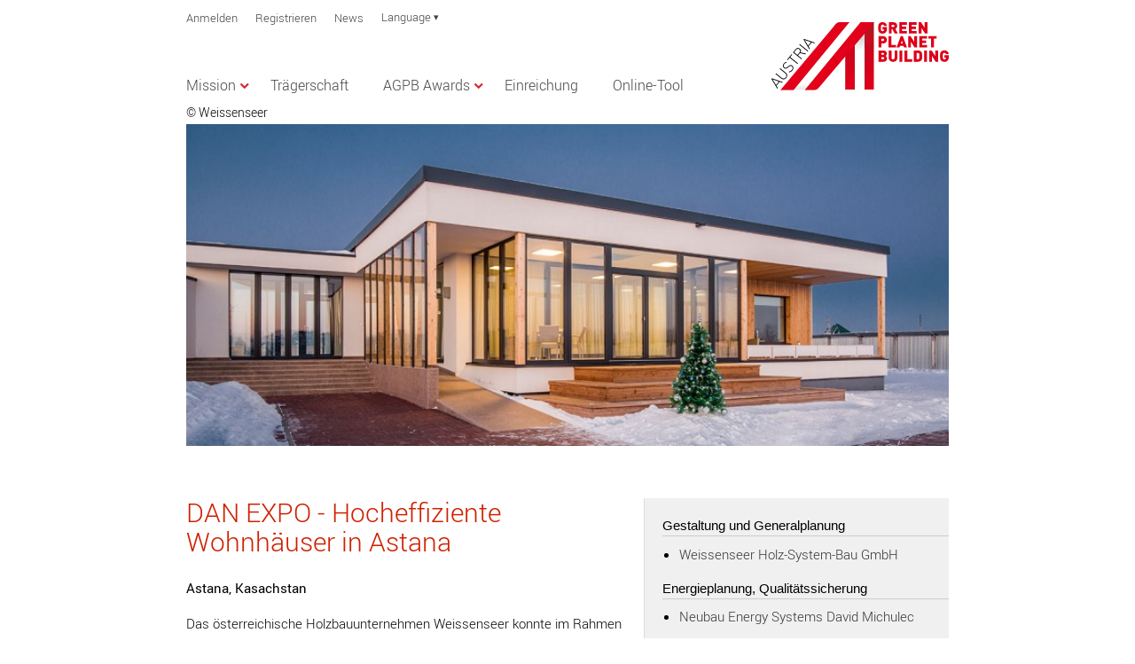

--- FILE ---
content_type: text/html; charset=UTF-8
request_url: https://agpb.at/danexpo.htm
body_size: 13655
content:
<!DOCTYPE html>
<html lang='de'>
  <head>
    <title>Dan Expo Building</title>
    <meta charset='UTF-8'/>
    <meta name="description" content="" />
    <meta name="keywords" content="" />
    <meta name="viewport" content="width=device-width, initial-scale=1.0" />
    <link rel="icon" href="favicon.ico" type="image/x-icon"/>
    <meta http-equiv="X-UA-Compatible" content="IE=edge"> 
    <link rel="shortcut icon" href="favicon.ico" type="image/x-icon"/>
    <link href="/gui/sys/ui/jquery-ui.1720417609.css" type="text/css" rel="stylesheet" media="all" /><link href="/gui/sys/common.1720417609.css" type="text/css" rel="stylesheet" media="all" /><link href="/gui/sys/editText.1720417609.css" type="text/css" rel="stylesheet" media="all" /><link href="/gui/main.1670320519.css" type="text/css" rel="stylesheet" media="all" />    <script src="/js/sys/jquery-3.7.1.min.1720417609.js"></script>
  </head>
  <body class=" danexpo" >
    <div id="mainBox" class="autoProjekt">
      <div id="topBox">
	<header>

	  <section id="logoBox">
	    <h1>Austrian Green Planet Building</h1>
	    <a href="/"><img src="gui/logo_AGPB.svg" alt="Green Planet Building"></a>
	  </section>

	  <div class="topNav">
	    <section id="topTool">
	      <ul class="tools">
<li class="login" title="Anmelden"><a id='authLogin'  href='' >Anmelden</a></li><li class="register" title="Registrieren"><a href='registerInfo.htm' >Registrieren</a></li><li class=" news" title="News"><a href='news.htm' >News</a></li><li class="toolSubMenu" title="Language"><span class='lang' >Language</span><ul>
<li class="" title="Deutsch"><a href='/de/danexpo.htm' >Deutsch</a></li><li class="" title="English"><a href='/en/danexpo.htm' >English</a></li></ul>
</li></ul>
	    </section>
	    <section id="topNav">
	      <nav>
		<div id='menuBox' ><ul  id="menu" class="dbMenu lv-1">

<li class="subM"><a href="mission.htm"  class="lev0">Mission</a><ul  class="lv0">

<li class="nSubM"><a href="mission1.htm"  class="lev1">Weltweit</a></li>

<li class="nSubM"><a href="mission2.htm"  class="lev1">Glaubwürdigkeit</a></li>

<li class="nSubM"><a href="mission3.htm"  class="lev1">Klimaschutz</a></li>

<li class="nSubM"><a href="qualities.htm"  class="lev1">Qualität</a></li>
</ul>
</li>

<li class="nSubM"><a href="ownership.htm"  class="lev0">Trägerschaft</a></li>

<li class="subM"><a href="https://www.agpb.at/projects_2025.htm"  class="lev0">AGPB Awards</a><ul  class="lv0">

<li class="nSubM"><a href="projects_2025.htm"  class="lev1">AGPB Awards 2025</a></li>

<li class="nSubM"><a href="projects_2024.htm"  class="lev1">AGPB Awards 2024</a></li>

<li class="nSubM"><a href="https://www.agpb.at/projects_2023.htm"  class="lev1">AGPB Awards 2023</a></li>

<li class="nSubM"><a href="projects_202122.htm"  class="lev1">AGPB Awards 2022</a></li>

<li class="nSubM"><a href="projects_2019.htm"  class="lev1">AGPB Awards 2019</a></li>

<li class="nSubM"><a href="projects_2018.htm"  class="lev1">AGPB Awards 2018</a></li>

<li class="nSubM"><a href="projects_austria.htm"  class="lev1">AGPB in Austria</a></li>

<li class="nSubM"><a href="Pressroom.htm"  class="lev1">Pressroom</a></li>
</ul>
</li>

<li class="nSubM"><a href="tech.htm"  class="lev0">Einreichung</a></li>

<li class="nSubM"><a href="system.htm"  class="lev0">Online-Tool</a></li>
</ul>
<script></script></div>	      </nav>
	    </section>

	  </div>
	</header>
      </div>

      <div class="homePage">
	<section id="main">

<div class='slideBox'  id='slideBox206' ><div class='pEl text slide'  id='cont206' ><div><div class='caption'  id='caption206' >© Weissenseer</div><img src='./upload/pic/danexpo_Haus1_Fotocredit_Weissenseer_780.jpg'  alt='© Weissenseer'  /></div></div></div>	

	  
	  <div class="prjContent">
	    <article>
	      <div class="prjMain">

<div class='pEl text textEl207 ' >
<h2 id="toc0"> DAN EXPO - Hocheffiziente Wohnh&auml;user in Astana</h2>
<p><strong> Astana, Kasachstan </strong></p>

<p>Das &ouml;sterreichische Holzbauunternehmen Weissenseer konnte im Rahmen der EXPO Astana erfolgreich seine Marktpr&auml;senz in Kasachstan aufbauen. Nun werden in der &bdquo;Energy City&ldquo; knapp neben dem ehemaligen EXPO-Gel&auml;nde bis zu 200 Einfamilienh&auml;user errichtet, die mit h&ouml;chster Energieeffizienz und Nutzung von Solarthermie, Photovoltaik, W&auml;rmepumpe bei einer hocheffizienten Geb&auml;udeh&uuml;lle und Haustechnik einen ganz geringen Restenergiebedarf haben.</p>

<p>Das Marktangebot ist im Luxussegment angesiedelt, resultiert auch aus Erfahrungen des mit dem Solar Declathon Awards ausgezeichneten Entwicklungsprojekts LISI und konkretisiert dessen wirtschaftliche Umsetzung. Die ersten Geb&auml;ude der Energy City wurden bereits errichtet und in Betrieb genommen.</p>

<p>Dieses Knowhow wird nat&uuml;rlich nicht nur in Kasachstan eingebracht: Bereits vor Astana wurde ein Pilotgeb&auml;ude in Zhouzhou, China errichtet, welches als vollwertiges Passivhaus umgesetzt wurde.</p>

<p>Die Geb&auml;ude bestechen durch umfassende energetische Optimierung, welche je nach Endausf&uuml;hrung dem Passivhausstandard sehr nahe kommen oder diesen auch unterschreiten. Erg&auml;nzende Ausstattung mit PV-Anlagen, thermischen Solarkollektoren und standardisiert mit L&uuml;ftungsanlage mit W&auml;rmer&uuml;ckgewinnung sorgen f&uuml;r einen extrem niedrigen Energieverbrauch.</p>

</div>

		<h3 class="info">Weitere Projektinformationen<span class="icon_switch"></span></h3>
		<div class="infoBox">
<div class='pEl text textEl208 ' >
<h4 id="toc0"> Weitgehend energieautarke Einfamilienh&auml;user </h4>
<ul>
    <li>Siedlung mit bis zu 200 Wohneinheiten</li>
    <li>Fertiggestellt 2018</li>
</ul>


<h4 id="toc1"> Vorgefertigte Holzbauten in Niedrigstenergie- und Passivhausbauweise</h4>
<ul>
    <li>Ma&szlig;geschneiderte Raumkonfigurationen nach W&uuml;nschen der Nutzer zwischen 100 und 250 m&sup2;</li>
</ul>


<h4 id="toc2"> Energieoptimierung, &Ouml;kologie</h4>
<ul>
    <li>Vierfachverglasung bei den transparenten Bauteilen, Passivhausbauweise bei der thermischen H&uuml;lle</li>
    <li>Photovoltaik</li>
    <li>Solarthermie</li>
    <li>Kontrollierte Be- und Entl&uuml;ftung mit W&auml;rmer&uuml;ckgewinnung</li>
    <li>Holzbau, vorgefertigt mit sehr kurzen Bauzeiten</li>
</ul>

</div>
		</div>
		<h3 class="bilder">Fotos und Grafiken<span class="icon_switch"></span></h3>
		<div class="bilderBox">
<div class='pEl text textEl209 ' ><ul>
    <li><img src="./upload/pic/danexpo_Haus2_Fotocredit_Weissenseer.jpg" alt="© Weissenseer" /></li>
    <li><img src="./upload/pic/danexpo_Haus3_Fotocredit_Weissenseer.jpg" alt="© Weissenseer" /></li>
</ul>

</div>
		</div>
	      </div>
	      <div class="prjSide">
<div class='pEl text textEl210 ' >
<h3 id="toc0"> Gestaltung und Generalplanung</h3>
<ul>
    <li><a href="http://www.weissenseer.com/" onclick="window.open(this.href, '_blank'); return false;">Weissenseer Holz-System-Bau GmbH</a></li>
</ul>


<h3 id="toc1"> Energieplanung, Qualit&auml;tssicherung</h3>
<ul>
    <li><a href="http://neubau.energy" onclick="window.open(this.href, '_blank'); return false;">Neubau Energy Systems David Michulec</a></li>
</ul>


<h3 id="toc2"> Ausf&uuml;hrung</h3>
<ul>
    <li><a href="http://www.weissenseer.com" onclick="window.open(this.href, '_blank'); return false;">Umsetzung vorort: Weissenseer JV OST GmbH</a></li>
    <li><a href="http://www.kaernten-solar.at" onclick="window.open(this.href, '_blank'); return false;">Photovoltaik, Solarthermie: Kärnten Solar | Ingenieurbüro Jaindl&amp;Garz GmbH</a></li>
    <li><a href="http://wkreisel.com/" onclick="window.open(this.href, '_blank'); return false;">W + Kreisel GmbH - Speichertechnologien, Lastmanagement</a></li>
</ul>

</div>

	      </div>
	    </article>
	  </div>

	</section>

      </div>
            <footer>
	<nav id="uAreHere">
	  <ul id="BreadCrumb">
	    <li>Startseite</li>
	  </ul>
	</nav>
	<!--
	    <section id="siteMap">
	      <h3>Sitemap</h3>
	      <nav>
		<div id='menuBox' ><ul  id="menu" class="dbMenu lv-1">

<li class="subM"><a href="mission.htm"  class="lev0">Mission</a><ul  class="lv0">

<li class="nSubM"><a href="mission1.htm"  class="lev1">Weltweit</a></li>

<li class="nSubM"><a href="mission2.htm"  class="lev1">Glaubwürdigkeit</a></li>

<li class="nSubM"><a href="mission3.htm"  class="lev1">Klimaschutz</a></li>

<li class="nSubM"><a href="qualities.htm"  class="lev1">Qualität</a></li>
</ul>
</li>

<li class="nSubM"><a href="ownership.htm"  class="lev0">Trägerschaft</a></li>

<li class="subM"><a href="https://www.agpb.at/projects_2025.htm"  class="lev0">AGPB Awards</a><ul  class="lv0">

<li class="nSubM"><a href="projects_2025.htm"  class="lev1">AGPB Awards 2025</a></li>

<li class="nSubM"><a href="projects_2024.htm"  class="lev1">AGPB Awards 2024</a></li>

<li class="nSubM"><a href="https://www.agpb.at/projects_2023.htm"  class="lev1">AGPB Awards 2023</a></li>

<li class="nSubM"><a href="projects_202122.htm"  class="lev1">AGPB Awards 2022</a></li>

<li class="nSubM"><a href="projects_2019.htm"  class="lev1">AGPB Awards 2019</a></li>

<li class="nSubM"><a href="projects_2018.htm"  class="lev1">AGPB Awards 2018</a></li>

<li class="nSubM"><a href="projects_austria.htm"  class="lev1">AGPB in Austria</a></li>

<li class="nSubM"><a href="Pressroom.htm"  class="lev1">Pressroom</a></li>
</ul>
</li>

<li class="nSubM"><a href="tech.htm"  class="lev0">Einreichung</a></li>

<li class="nSubM"><a href="system.htm"  class="lev0">Online-Tool</a></li>
</ul>
<script></script></div>	      </nav>
	    </section>
	    -->
	<div class="row">
          <section id="auftraggeber">
	    <h3>Träger</h3>
            <ul>
	      <li><a href="https://www.bmwet.gv.at/" target="_blank"><img id="logo1" src="gui/logo_bm1_de.svg" class="bunt" alt="Logo BMK"  height="80"></a></li>
	      <li><a href="https://bmimi.gv.at" target="_blank"><img id="logo2" src="gui/logo_bm2_de.svg" class="bunt" alt="Logo BMIMI"  height="80"></a></li>
	      <li><a href="http://www.advantageaustria.org/" target="_blank"><img id="logo3" src="gui/logo_andvantageAustria.svg" class="bunt" alt="Logo Austrian Business" height="40"></a></li>
            </ul>
          </section>
        </div>

	<div class="row">
	  <section id="kontakt">
	    <h3>Kontakt</h3>
	    <div class="adr wien">
	      Austrian Green Planet Building<br/>
	      Seidengasse 13/3<br/>
	      1070 Wien<br/>
	      T: +43 699 1523 61 19<br/>
	      F: +43 1 523 58 43<br/>
	      M: <a href="mailto:office@agpb.at">office @ agpb.at</a>
	    </div>
	  </section>
	  <section id="share">
	    <h3>Inhalte teilen</h3>
	    <div class="innerWrapper"><ul class="iconList"><li class="social social-twitter"><a title="Diese Seite auf twitter teilen" class="share-link share-twitter" href="https://twitter.com/intent/tweet?text=Dan%20Expo%20Building&amp;url=http://agpb.at/danexpo.htm&amp;via=greenplanetbuilding.net" target="_blank">Twitter</a></li><li class="social social-facebook"><a title="Diese Seite auf facebook teilen" class="share-link share-facebook" href="https://www.facebook.com/sharer/sharer.php?u=http://agpb.at/danexpo.htm" target="_blank">Facebook</a></li><li class="social social-linkedIn"><a title="template_shareLinkedIn" class="share-link share-linkedIn" href="https://www.linkedin.com/shareArticle/?mini=true&url=http://agpb.at/danexpo.htm@amp;title=Dan%20Expo%20Building" target="_blank">LinkedIn</a></li><li class="social social-email"><a title="Diese Seite in einem E-Mail teilen"  class="share-link share-email" href="mailto:?subject=Interessante%20Seite&amp;body=Dan%20Expo%20Building: http://agpb.at/danexpo.htm" target="_blank">E-Mail</a></li></ul></div>
	  </section>
	</div>
	<div class="row">
	  <div id="copyright">
	    <span id="copyRight">© Austrian Green Planet Building 2018</span>
	    <ul class="disclaimer">
	      <li><a href="impressum.htm">Impressum</a></li>
	      <li><a href="agb-datenschutz.htm">AGB &amp; Datenschutz</a></li>
	    </ul>
	  </div>
	</div>
      </footer>
    </div>
        <div id="authFormBox"><form action="myHome.htm" id="authForm" method="post" accept-charset="utf-8"><label for="usr">Emailadresse</label><input type="text" name="usr" id="usr" required="required" value="" class="itm"/><label for="pwd" id="pwdLbl">Passwort</label><input type="password" autocomplete="off" name="pwd" id="pwd" value="" class="itm" /><input type="submit" name="login" id="login" value="Anmelden" /><input type="hidden" name="pagename" id="pagename" value="/danexpo.htm" /><input type="hidden" name="o" value="authExt" /><input type="hidden" name="m" value="doauth" /><input type="hidden" name="elId" value="" /><div id="pwdRequest"><span id="noPwd">Passwort vergessen?</span><span id="enterEmail" class="hidden">Email eingeben und </span><span id="pwdRequestLabel" class="hidden">Passwort anfordern.</span><div id="noRegistration"><a href="registerInfo.htm">Noch nicht registriert?</a></div></div></form><div id="authFormBoxClose"><img src="gui/cancel.png" alt="close" title="Schließen" /></div></div><script>var auth_pwdForgotten = "Passwort vergessen?";var auth_loginLabel = "Anmelden";var auth_requestPwdWillBeSent = "Ihr Passwort wird Ihnen in wenigen Augenblicken an Ihre Emailadresse gesandt.";var auth_requestPwdInvalidEmail = "Bitte geben Sie Ihre Emailadresse ein.";</script>    
    <script src="/js/sys/ui/jquery-ui.1720417611.js"></script>
<script src="/js/sys/common.1743318408.js"></script>
<script src="/js/sys/jquery.cycle2.min.1720417609.js"></script>
<script src="/js/layout.1743318407.js"></script>
<script src="/js/layoutCycle.1720417608.js"></script>
<script src="/js/sys/jquery.droppy.1720417609.js"></script>
<script src="/js/sys/authExt.1720417609.js"></script>

<script>
//<![CDATA[
var page_id = 91;
//]]>
</script>





  </body>
</html>


--- FILE ---
content_type: text/css
request_url: https://agpb.at/gui/sys/common.1720417609.css
body_size: 946
content:
body .ui-widget-overlay {
    background-position: center center;
    background-repeat: no-repeat;
    opacity: .7;
    background-image: none;
}

body .ui-widget-overlay.waiting {
    background-image: url(../icon_loading.svg);
}
body .ui-dialog .ui-dialog-buttonpane button {
  /* padding: .5em; */
}
body .ui-widget-content {
  border: none;
}
/* dialog immer ganz im vordergrund */
body .ui-dialog {
    z-index: 10000;
    position: fixed;
    resize: both;
    overflow: hidden;
    /* top: 25% !important; */
    width: auto !important;
    max-width: 50%;
    min-width: 300px;
}

body .ui-dialog .ui-dialog-content {
    max-height: 500px !important;
    overflow-y: auto;
    margin-top: 1em;
    text-align: left;
}
body .ui-dialog .ui-dialog-content ol,
body .ui-dialog .ui-dialog-content ul {
    margin: 10px 18px;
}


body .ui-front {
    z-index: 10000;
}

body .ui-dialog-buttonset button.ui-button.ui-widget {
    padding: 8px;
    font-size: 14px;
    height: 40px;
    min-width: 40px;
    display: flex;
    justify-content: center;
    align-items: center;
    margin: 3px;
}
body .ui-dialog .ui-dialog-buttonpane .ui-dialog-buttonset {
	display: flex
}

body #dialog-confirm p {
    padding-bottom: 1em
}

/* verbirgt den close-button von alert-dialog */
body .no-close .ui-dialog-titlebar-close {
    display: none;
}

body .ui-dialog .ui-dialog-content .error ul {
    color: red;
    list-style: none;
    padding-left: 0;
}

/* TOOLTIP */
body .tp {
    background-color: #000 !important;
    color: #fff !important;
    border: 1px solid #fff !important;
    text-align: left !important;
}

/* TOOL-MENU */
li.toolSubMenu > ul {
    min-width: 200px;
    position: absolute;
    list-style: none;
    display: none;
    background-color: #fff;
    z-index: 2;
    left: 14px;
}

ul.tools {
    right: 0;
    list-style: none;
    display: flex;
    flex-wrap: nowrap;
    flex-direction: row;
    justify-content: flex-end;
    font-size: 14px;
    line-height: 19px;
    /* padding: 25px 0 0 0; */
}

ul.tools li {
    width: auto;
    position: relative;
    padding: 10px 10px 0 10px;
}

ul.tools li.selected > span, ul.tools li.selected > a {
    font-weight: 600;
}

ul.tools li.toolSubMenu > span {
    padding-right: 8px;
    cursor: pointer;
    display: block;
}

ul.tools li.toolSubMenu > span:after {
    display: inline-block;
    position: relative;
    top: -1px;
    left: 3px;
    font-size: 11px;
    line-height: 14px;
    content: " \25BE";
}
/* datatable fixedHeader */
div.dtfh-floatingparenthead {
    background-color: #fff;
}


/* printBox */
.printTab {
    display: none;
}
.printTab.active {
    display: block;
}
#pleasewaitDL {
    position: fixed;
    top:0;
    left: 0;
    width: 100%;
    height: 100%;
    z-index: 10000;
    background-color: #fffc;
    background-image: url(../icon_loading.svg);
    background-repeat: no-repeat;
    background-position: center;
}


#debuggerBox {
    position: fixed;
    top: 34px;
    height: 500px;
    /* height:  100%; */
    right: 0;
    border: 1px solid;
    overflow: scroll;
    resize: both;
    background-color: #ccc;
    font-size: 12px;
    z-index: 20000;
    width: 50%;
}
#debuggerBox > div {
    position: fixed;
    z-index: 2;
    top: 35px;
    right: 17px;
    background-color: red;
    color: transparent;
    background-image: url(icon_cross_black.svg);
    background-size: 13px;
    background-position: center;
    background-repeat: no-repeat;
    cursor: pointer;
}


--- FILE ---
content_type: text/css
request_url: https://agpb.at/gui/sys/editText.1720417609.css
body_size: 339
content:
/* Texteditor */
.textEditor fieldset {
 border: none;
 width: 99%;
}
.textEditor .editorCtl {
 text-align: right;
}
.textEditor textarea {
 width: 100%;
 min-height: 2em;
}
.textEditor button {
 font-size: .8em;
 border: none;
 background-color: #fff;
 color: #000;
 text-decoration: underline;
 cursor: pointer;

 margin: 0 1em;
}
div.editorCtl {
 position: fixed;
 right: 15px;
 z-index: 80
}
div.ctl {
 position: relative;
 text-align: right;
}
div.ctl button {
    background-color: transparent;
}
div.ctl button.ifc {
 font-size: .75em;
 line-height: 1em;
 background: transparent;
 color: #f00;
 padding: 0;
 cursor: pointer;
 white-space: nowrap;
  width: auto;
 position: initial;
}

.charTable {
 position: absolute;
 border: 1px solid;
 padding: 16px 24px 3px 3px;
 background-color: transparent;
 z-index: 1;
 background-color: #fff;
}
.charTable span {
 display: block;
 width: 2em;
 float: left;
 border: 1px solid;
 padding: .3em;
 text-align: center;
 background-color: #eee;
 margin: .3em;
 height: 20px;
 cursor: pointer;
}
.charTable span.closeChT {
 width: 10px;
  height: 10px;
  line-height: 8px;
  float: none;
  position: absolute;
  top: -3px;
  right: -3px;
  color: red;
  padding: 1px;
  border-top: none;
  border-right: none;

}

.initCharTable {
 padding: 0 1em;
 cursor:pointer
}
.properties .title {
 position: relative;
}
.hidden {
 display: none;
}

div.toggleText{
  cursor: pointer;
}

--- FILE ---
content_type: text/css
request_url: https://agpb.at/gui/main.1670320519.css
body_size: -92
content:
@import url('main0.css');
@import url('main320.css') (max-width:320px);
@import url('main480.css') (min-width:320px) and (max-width:480px);
@import url('main736.css') (min-width:480px) and (max-width:820px);
@import url('main980.css') (min-width:820px) 


--- FILE ---
content_type: text/css
request_url: https://agpb.at/gui/main0.css
body_size: 5011
content:
@font-face {
    font-family: 'Roboto';
    src: url('Roboto-Regular-webfont.woff') format('woff');
    font-weight: normal;
    font-style: normal;
}
@font-face {
    font-family: 'Roboto';
    src: url('Roboto-Bold-webfont.woff') format('woff');
    font-weight: bold;
    font-style: normal;
}
@font-face {
    src: url('Roboto-Italic-webfont.woff') format('woff');
    font-weight: normal;
    font-style: italic;
}
@font-face {
    font-family: 'Roboto';
    src: url('Roboto-Light-webfont.woff') format('woff');
    font-weight: 100;
    font-style: normal;
}
@font-face {
    src: url('Roboto-LightItalic-webfont.woff') format('woff');
    font-weight: 100;
    font-style: italic;
}

@font-face {
    font-family: 'Roboto';
    src: url('Roboto-Medium-webfont.woff') format('woff');
    font-weight: 300;
    font-style: normal;
}

@font-face {
    font-family: 'Roboto';
    src: url('Roboto-MediumItalic-webfont.woff') format('woff');
    font-weight: 300;
    font-style: italic;
}





* {
    margin: 0;
    padding: 0;
    box-sizing: border-box;
}

html {
    font-family: Roboto,sans-serif;
    font-size: 15px;
    line-height: 1.7em;
    font-weight:  100;
}


.homePage h2 {
    /* font-family: 'Roboto'; */
    font-weight:normal;
    color: #ce2000;
    font-size: 2em;
    font-weight: 100;
    padding-bottom: .5em;
    line-height: 1.1em;
}
.homePage #main > .text > h2 {
    margin-top: .25em;
}
.homePage p + h2 {
    padding-top:1.7em;
}

.homePage h3 {
    font-family: sans-serif;
    font-weight:normal;
    padding-bottom: .5em
}
.homePage p + h3 {
    padding-top:1.7em
}

.homePage ol, 
.homePage ul {
    padding-left: 18px;
}
.homePage li {
    padding: 0;
}
.homePage p {
    padding: .5em 0;
}

.slide .caption {
    display: flex;
    flex-wrap: nowrap;
    justify-content: space-between;
    /* margin-top: 10px; */
    font-size: .9em;
}
.slide #bigCaption {
    color: #fff;
    
}

.autoProjekt div.slide p {
    max-height: 490px;
    height: 490px !important;
    overflow: hidden;
}
.autoProjekt div.slide p img {
    height: 490px !important;
}
.homePage td {
    padding: .5em;
}
.homePage .toggleText {
    text-align: right;
    color: #cc2b20;
    font-weight:400;
    background-image: url(arrow-down.png);
    background-repeat: no-repeat;
    background-position: right center;
    padding-right:20px;
    cursor: pointer;

}
body.qualities .homePage table {
    margin: 1.5em 0;
}
body.qualities .homePage td{
    vertical-align: top;
    border-bottom: 1px solid #eee;
}
body.qualities .homePage td:first-child {
    padding-left:0;
    border-right: 1px solid #eee;
}
#mainBox {
    max-width: 860px;
    margin: 0 auto;

}
strong {font-weight: 400}

#topBox {
    display: flex;
/* font-size: 14px; */
}
#topBox header {
    display: flex;
    flex-direction: row-reverse;
    justify-content: space-between;
    width: 100%;
    font-size: 16px;
}
/* Hauptnavigation */
#topNav nav ul li a {
    text-decoration: none;
    color: #000;
    display: block;
    /* background-image: url(arrow-down.png); */
    /* background-repeat: no-repeat; */
    /* background-position: right 50%; */
    /* padding: 0 15px 0 0px; */
    font-style: normal;
    color: #444;
}

.topNav {
    display: flex;
    flex-direction:column;
    justify-content:space-between
}

#topNav nav {
    padding: 0 0 6px 0;
}

#topNav nav a:hover {
    color: #a41f15;
    
}
#topNav nav a.selected {
    color: #d32100
}
#topNav nav .active  a.selected {
   text-transform: uppercase;
   font-weight: 400; 
}

/* ende hauptnavigation */

/* tool-menu */
#topTool ul.tools {
    justify-content: flex-start;
}

#topTool ul.tools a,
#topTool ul.tools span {
    text-decoration: none;
    color: #444;
    font-size: 13px;
}
#topTool li.toolSubMenu ul li:hover {
    border-bottom: 1px solid #f00;
}

#topTool ul.tools li.selected > span, 
#topTool ul.tools li.selected > a {
    font-weight: initial;
    color: #f00;
}
#topTool ul.tools li {
    padding: 10px 20px 0 0px;
}
#topTool ul.tools li:hover {
    border-bottom: 1px solid #f00;
}

#topTool li.toolSubMenu ul {
    display: none;
    position: absolute;
    border-left: 1px solid #ccc;
    list-style: none;
    top: 30px;
    left: -9px;
    padding: 0em 10px 0px 0px;
    box-shadow: 0 5px 5px -3px black;
    z-index: 1000;
}

#topTool li.toolSubMenu ul li{
    border-bottom: 1px solid #eee;
    padding: 5px 15px 5px 9px;
    background-color: #fff;
    white-space: nowrap;
}
#topTool li.toolSubMenu ul li:last-child {
    border-bottom: none;
}
#topTool li.toolSubMenu a{
    text-decoration:none;
    color: #666;
}
#topTool .lang + ul {
    min-width: 100px;
}


/* ende tool-menu */

#logoBox {
    max-width: 200px;
    margin: 0 0 6px 0;
}
#logoBox h1 {
    color: transparent;
    font-size: 0px;
}
#logoBox img {
    width: 100%;
    min-height:77px;
/* padding: 0 1em; */
}


/* slide */
#slide img {
    width: 100%;
}

/* ende slide */

/* main */
body.index #main {
    padding: 0 0 3em;
}

#main {
    padding: 0 0px 5em;
}


/* footer */
footer {
    border: 1px solid #ddd;
    padding: 1em 1em 0 1em;
    background-color: rgb(240,240,240);
    font-size: 12px;
    line-height: 1.5em;
}
footer h3 {
    padding-bottom: 1em;
    color: #222;
    font-weight: 300;
}
#uAreHere {
    display: none;
}

#siteMap h3 {
    background: linear-gradient(to bottom,#f7f7f7 0,rgba(255,255,255,1) 100%)!important;
}

footer div.row {
    display: flex;
    justify-content:space-between
}
footer div.row {
    padding: 1em 0;
}
footer div.row + div.row {
    margin-top: 0em;
}

/* social links */
footer #share {
    width: 20%;
    min-width:160px;
}
footer .iconList {
    display: flex;
    list-style:none;
    justify-content:space-between
}
footer .social {
    background-position: center center;
    background-size: 22px;
    background-repeat: no-repeat;
    width: 35px;
    height: 35px;
    border: 1px solid #ccc;
    background-color: #fdfdfd;
    border-radius: 2px;
}
footer .social:hover {
    background-color: #f00;
}
footer .social a {
    display: block;
    width: 100%;
    height: 100%;
    color: transparent;
    font-style: 0px;
}
footer .social-linkedIn {
    background-image: url(icon_linkedIn.svg);
    background-size: 16px
}
footer .social-twitter {
    background-image: url(icon_twitter.svg);
}
footer .social-facebook {
    background-image: url(icon_facebook.svg);
}
footer .social-googleplus {
    background-image: url(icon_google-plus.svg);
}
footer .social-email {
    background-image: url(icon_email.svg);
}

/* ende social links */

/* auftraggeber */
#auftraggeber {
    width: 100%;
}

#auftraggeber ul {
    display: flex;
    list-style: none;
    justify-content: space-between;
    flex-direction: row;
}
#logo1 {
    
}
#logo2 {margin: 0px 0 0 -170px;}
#logo3 {margin-top: 20px;}
/* ende auftraggeber */


/* copyright */

#copyright {
    display: flex;
}
#copyright ul.disclaimer {
    list-style:none;
    display: flex;
    justify-content: space-between;
    flex-direction:row-reverse
}
#copyRight {
    display: block;
    width: 220px;
}
ul.disclaimer li a {
    color: #222;
    line-height: 15px;
    padding: 0 8px;
    border-right: solid 1px #ababab;
    text-decoration:none;
}
ul.disclaimer li:first-child a {
    border:none;
}
/* ende copyright */



/* login form */
#authFormBox {
    display: none;
    position: fixed;
    z-index: 1001;
    top: 0;
    left: 0;
    min-height: 100%;
    min-width: 100%;
    padding: 5% 0;
    overflow:hidden;
    background-color: #eee;
    opacity: .95;
}
#authForm {
    width: 300px;
    margin: 0 auto;
    background-color: #fff;
    padding: 1em;
    border-radius: 5px;
    border: 1px solid #ccc;
    text-align: left;
}
#authForm label{
    display: block;
}
#authForm input {
    width: 100%;
    min-height: 30px;
}
#authForm #login {
    margin-top: 20px;
}
#authForm #pwdRequest {
    margin-top: 20px;
}
#authForm #enterEmail {
    text-decoration:underline;
}
#authForm #pwdRequestLabel {
    text-decoration:underline;
}
#authFormBoxClose {
    position: fixed;
    top:5px;
    right: 5px;
    background-color: #;
    width: 25px;
    height: 25px;
    cursor:pointer;
}
#noPwd {
    line-height: 2em;
    cursor: pointer;
    text-decoration: underline;
}
#noRegistration {
    display:none;
}
#authForm .hidden {
    display: none;
}
/* ende login form */



/* user-form */


div.regStep1 {
 background-image: url("../upload/pic/reg_1.png"), url("../upload/pic/reg_2_grey.png"), url("../upload/pic/reg_3_grey.png");
 background-position: left 2em, center 2em, right 2em;
 padding-top: 120px;
}
div.regStep2 {
 background-image: url("../upload/pic/reg_1.png"), url("../upload/pic/reg_2.png"), url("../upload/pic/reg_3_grey.png");
 background-position: left 2em, center 2em, right 2em;
 padding-top: 120px;
}
div.regStep3 {
 background-image: url("../upload/pic/reg_1.png"), url("../upload/pic/reg_2.png"), url("../upload/pic/reg_3.png");
 background-position: left 2em, center 2em, right 2em;
 padding-top: 120px;
}


form.userFrm fieldset {
    padding: 0;
    margin: 0;
    border: 0;
    min-width: 0;
}
form.userFrm legend {
    display: block;
    width: 100%;
    padding: 1.5em 0 0 0;
    margin-bottom: 10px;
    font-size: 21px;
    line-height: inherit;
    color: #333333;
    border: 0;
    border-bottom: 1px solid #e5e5e5;
}

form.userFrm .long{
    width: 99%;
}
form.userFrm .middle {
    width: 45%;
}
form.userFrm .short {
    width: 20%;
}
ul.structure .hasDefault {
    background-image: none;
}

.cert input,
.cert textarea,
form.userFrm input,
form.userFrm textarea {
    background: #f3f3f3;
    border: 1px solid #ccc;
    border-radius: 3px
}
.cert input[type=image]{
    border:none;
    background: none;
    border-radius: initial;
    max-width: 26px;
}
.cert input[type=text],
form.userFrm  input {
    font-weight: 700;
    width: 100%;
    height: 40px;
    padding: 0 15px;
    font-size: 14px
}
.cert input::placeholder,
form.userFrm input::placeholder {
    font-weight: 100;
}
.cert textarea,
form.userFrm  textarea {
    display: block;
    width: 100%;
    max-width: 100%;
    padding: 15px;
    font-size: 14px;
    line-height: 20px
}
.cert select,
form.userFrm select {
    display: block;
    font-weight: 700;
    font-size: 14px;
    padding: 0 40px 0 15px;
    border-radius: 3px;
    height: 40px;
    width: 100%;
    background: linear-gradient(180deg,#f3f3f3 0,#fff);
    box-shadow: inset 0 1px 0 #fff;
    border: 1px solid rgba(0,0,0,.15);
    overflow: hidden;
    -webkit-appearance: none;
    -moz-appearance: none;
    float: initial !important;
}

form.userFrm .ckbItm {
    position: relative;
}
form.userFrm .ckbItm input {
    position: absolute;
    top: -2px;
    left: 0;
    margin: 0 5px 0 0;
}


form.userFrm div.itm {
    padding: .4em 0;
}
form.userFrm div.title {

    color: #444;
    font-size: .9em;
}
.cert input[type='submit'],
form.userFrm  input[type='submit'] {
    width: initial;
    background-color:#f00;
    font-weight: 100;
    color: #fff;
    cursor: pointer;
}
form.userFrm fieldset.noBorder {
    text-align: right;
}

p.required {
    text-align: right;
}

/* ende user-form */




/* structure */

.cert .basicBoxFixed {
			top: 0px;
			height: 58px;
}


#main form.cert fieldset ,
#main form.cert ul.structure,
#main form.cert .preview .item,
#main form.cert .item {
    /* width: 100%; */
}
#main div.formelEditor,
#main div.condFormelEditor,
#main form.cert .hBox,
#main form.cert .itemTitle, 
#main form.cert .itemTitle .content, 
#main form.cert .itemTitle .upload, 
#main form.cert .itemTitle ul.uploaded, 
#main form.cert .itemTitle .textPoints, 
#main form.cert textarea, 
#main form.cert input[type="text"] {
    /* width: 95%; */
}
#main div.formelEditor,
#main div.condFormelEditor {
    position:absolute;
}


#main form.cert .itemTitle .helpBox, 
#main form.cert .label .helpBox {
    width: 155%;
    margin-left: 0;
    font-weight:400;
    /* margin-top: 25px; */
    width: 100%;
    padding: 15px;
    line-height: 1.25em
}
.itemTitle .hOpen, .label .hOpen {
 color:#950000;
}
#main .itemTitle .helpBox,
#main .label .helpBox {
    border: 1px solid #950000;
    border-radius: 2px;
    background-color: #ce2000;
    color:  #fff;
}
#main form.cert .label {
    width: 77.5% !important;
}

#main form.cert textarea.large {
    height: 600px
}
#main form.cert .wPostL {
    max-width: 40%
}
#main form.cert.openAll .pi {
    display: block;
}
#main form.cert .content  p {
    padding:0;
    /* line-height:1em; */
}
#main form.cert .nGrp,
#main form.cert.noPointsVis .aktPoints,
#main form.cert.noPointsVis .maxPoints {
    /* display:none; */
}
#main form.cert .basicBoxFixed .itemTitle {
    width: 79%;
}

#main form.cert .ovBox {
    display: none;
}
#main form.cert div.input{
    margin:0;
}
#main #previewFrame {
    position: absolute;
    padding: 0 auto;
    padding: 5%;
    z-index: 5000;
    width: 90%;
    height: 100%;
    background-color: #eee;
}
#main #preview {
    width: 100%;
    height: 100%;
    background-color: #fff;

}
#main #previewClose {
    position: fixed;
    top:5px;
    right:5px;
    cursor: pointer;
    background-repeat: no-repeat;
    background-position: middle middle;
    background-image: url(previewClose.png);
    height: 20px;
    width: 20px;
    display: block;
    color:transparent;
 
}

#main .cert .item.l1 {
    padding: .5em 0;
}
#main .cert ol,
#main .cert ul {
    padding:0;
}

#main .cert .iS .nGrp.vis,
#main .cert .basicBox .nGrp.vis  {
 /* width: 25px; */
 /* height: 25px; */
 /* background-image: url(icon_checkmark.svg); */
 background-repeat: no-repeat;
 /* background-size: 18px; */
 background-position: center;
 /* background-color: #fff; */
 border-radius: 2px;
 /* display:none; */
 /* border: none; */
}
.fsStruct .withNGrp .nGrp.vis:after {
    border: none;
}

#main .cert div.aktPoints,
#main .cert div.maxPoints {/* display:none; */}
#main .itemTitle {
    /* background-image: none; */
}
#main .l1 .itemTitle > span {
//    color: red;
}
#main p img {
    max-width: 100%;
}

/* slider on home */
.autoProjekt .pager,
body.index .pager {
    position: relative;
    top: 10px;
    left: 0;
    z-index: 100;
    font-size: 1px;
    color: transparent;
    height: 40px;
    float: left;
    width: 50%;
}
.autoProjekt .pager .slidePage,
body.index .pager .slidePage {
    width: 10px;
    display: block;
    float: left;
    background-color: #333;
    margin-right: 5px;
    height: 5px;
    cursor:pointer;
}
.autoProjekt .pager .slidePage.slideCurrent,
body.index .pager .slidePage.slideCurrent {
    background-color: #ff0000;
}
.autoProjekt .slideBox ,
body.index .slideBox {
    position: relative;
    /* margin-bottom: 2em; */
    display: flex;
    flex-wrap: wrap;
}
.autoProjekt .slideBox img,
body.index .slideBox img {
    width:100%;
    /* height: 100%; */
    /* min-height: 508px; */
}
.autoProjekt .cycle-overlay,
body.index .cycle-overlay {
    position:relative;
    right: 0;
    font-size: .9em;
    width: 100%;
    text-align: right;
    /* float:right; */
    width: 50%;
}
.autoProjekt .cycle-overlay div.title,
body.index .cycle-overlay div.title {
position: absolute;
right:0;
top:.5em;
text-align: right;
line-height:1.2em;
padding-right:10px;
}

body.index div.text {
    padding: 1em 20px;
}
.autoProjekt div.text.slide,
body.index div.text.slide {
    padding: 0;
    width: 100%;
}



/* ende slider on home */

/* autoProjekt */

div.prjContent {
    padding: 1em 0;
}
div.prjContent > article {
    display: flex;
    justify-content:space-between;
    padding-top: 2.5em
}
div.prjMain {
    width: 60%;
    padding: 0px 20px 20px 0px;
}
p.prjOrt {
    font-weight: bold;
}
div.prjSide {
    background-color: rgb(240,240,240);
    border-left: 1px solid #ddd;
    width: 40%;
    padding: 20px 0 20px 20px;
}
h3.info,
h3.bilder {
    border: 1px solid #eee;
    background: linear-gradient(to bottom,#f7f7f7 0,rgba(255,255,255,1) 100%)!important;
    padding: 5px 18px;
    color: #666;
    position: relative;
    margin-top: 1em;
    font-size: 1em;
}
h3.info:hover,
h3.bilder:hover {
    color: #333;
    cursor: pointer;
}
h3 .icon_switch {
    width: 26px;
    height: 22px;
    background-image: url(icon_switch.gif);
    background-repeat: no-repeat;
    background-position: -37px 4px;
    display: block;
    overflow: hidden;
    position: absolute;
    right: 14px;
    top: 8px;
    border-left: 1px solid #e3e3e3;
    /* border: 1px solid #000; */
}
h3.open:hover .icon_switch,
h3.open .icon_switch {
    background-position: 13px -46px;
}

h3:hover .icon_switch {
    background-position: -37px -46px;
}

div.bilderBox ul {
    list-style: none;
    display: flex;
    justify-content:space-evenly;
    flex-wrap: wrap;
    /* background-color: #eee; */
}
div.bilderBox img {
    max-width: 150px;
    cursor: pointer;
}
div.bilderBox li {
    position: relative;
    display: flex;
    height: 100%;
    flex-wrap: wrap;
    flex-direction: column-reverse;
    border: 0;
    padding: 0;
    margin-bottom: 2em;
}
div.bilderBox li > div {
    /* position: absolute; */
    top:0;
    left: 0;
    /* display: none; */
    z-index: 10;
    background-color: #f00;
    color: #fff;
    width: 100%;
    font-size: 12px;
    font-weight: normal;
    text-align: center;
}
div.bilderBox li:hover div{
    display: block;
}
div.bilderBox,
div.infoBox {
    display:none;    
    padding: 18px 18px;
    background-color: #efefef;
}
div.infoBox h4 {
    font-style:italic;
    font-weight: 100;
}
#main div.infoBox p {
    padding: 0;
}
#main div.infoBox ul + h4,
#main div.infoBox p + h4 {
    padding-top: 1em;
}
#main div.infoBox ul {
    padding: 0 18px;
}
#main div.infoBox ul li {
    padding:0;
}


div.prjSide h3 {
    font-size: 1em;
    line-height: 1.5em;
    padding-bottom: 0;
    border-bottom: 1px solid #ccc;
    font-weight: 100;
}
div.prjSide h3 + h3 {
    padding-top: .5em;    
}
#main .prjSide ul ,
#main .prjSide ul.adrList {
    /* list-style:none; */
    font-size: 1em;
    margin-bottom: 1em;
    padding-left: 19px;
    padding-top: .5em;
    padding-right: .5em;
}
.prjSide ul li,
.prjSide ul.adrList li {
    padding: 0;
}
.prjSide ul a,
.prjSide ul.adrList a {
    text-decoration:none;
    color: #333;
}
.prjSide ul a:hover,
.prjSide ul.adrList a:hover {
    border-bottom: 2px solid #f00;
}
.prjSide ul li,
ul.adrList li {

  text-indent: 0px;
}
.prjSide ul li,
ul.adrList li {
  content: "\00b7 ";
  /* color: #c00; */ /* or whatever color you prefer */
}
.prjSide textarea {
    font-size: 10px;
}

div.bigSlide {
    position: fixed;
    z-index: 1001;
    top: 0;
    left: 0;
    min-height: 100%;
    min-width: 100%;
    /* padding: 5% 0; */
    overflow:hidden;
    background-color: #333;
    text-align: center;
    height: 100%;
}
div.bigSlide li {
    height: 100%;
    margin-bottom: 0;
}
div.bigSlide #custom-pager img{
      margin:.51em;
}
div.bilderBox.bigSlide img{
    max-height: 100%;
    max-width: 100%;
}
div.bilderBox.bigSlide ul {
    margin: 0 auto;
    display: block;
    max-width: 800px;
}

div.bigSlide .closeBox .closeBoxContent{
    position: absolute;
    top: 1em;
    right: 1em;
    display:block;
    width: 30px;
    height: 30px;
    background-color: #fff;
    background-image: url(cancel.png);
    background-repeat: no-repeat;
    background-position: center;
    z-index:10000;
    border-radius: 50%;
    cursor: pointer;
}

/* ende autoProjekt */

/* printBox */
#printBox.loading {
    background-image: url(icon_loading.svg);
    background-repeat: no-repeat;
    background-position: center;
    position: fixed;
    height: 100%;
    width: 100%;
    top: 0;
    left: 0;
    background-color: #fff;
    z-index: 1000;
}
#printBox.loading * {
    visibility: hidden;
}

a.pB-open + #printBox {
    border: 1px solid #ccc;
    margin-bottom: 1em
}
#printBox ul {
    list-style: none;
    padding: 15px;
}
#printBox ul li p {
    padding-bottom: 0;
}
#closePrintBox {
    display: none;
}
#printCtl {
    /*! visibility: hidden; */
    text-align: right;
    /* display: block; */
    /* background-image: url(icon_pdf.svg); */
    /* background-repeat: no-repeat; */
    background-position: right 5px center;
    /* background-size: 1.2em; */
    /* padding-right: 1.2em; */
    /* color: transparent; */
    /* display: none; */ /* printBox disabled */
}
#printCtl.pB-open {
    background-image: url(icon_cross_black.svg);
    background-size: .7em;
}
#print-frm {
    background-color: #ccc;
    padding: 1em;
}
#print-frm select {
    width: 100%;
    line-height: 2em;
    height: 2em
}
/* ende printBox */

.sTab.default .fsStruct .iS .itemTitle > span::after {
    content: " ";
 padding-right: 15px;
 background-image: url(sOpen.gif);
 background-repeat: no-repeat;
 background-position: right;
 cursor: pointer;
}
.sTab.default .fsStruct .iS.nOpen .itemTitle > span::after,
.sTab.default .fsStruct .iS.tOpen .itemTitle > span::after {
    background-image: url(sClose.gif);
}


/* new project form */
form.newProject {
  border: 1px solid #ccc;
  margin: 1em 0;
  display: flex;
  justify-content: flex-start;
}
form.newProject legend {
  border: none;
  padding: 1em 0 0 0;
  margin: 0;
  width: auto;
  text-transform: initial;
}

form.newProject fieldset {
  padding: 1em 1em 1em 1em;
  border:none;
  flex: 1;
}
form.newProject fieldset.ctl {
  flex: 1;
  width: 100%;
}
form.newProject fieldset.ctl {
  border: none;
  margin-top: 2.5em;
}
form.newProject div.ctl {
  display: flex;
}
fieldset.nameOnly input {
  width: 100%;
  line-height: 1.5em;
  padding: .2em;
}
form.newProject select.versionSwitch {
  padding: .4em;
}
form.newProject select.versionSwitch {
  width: 30%
}
div.nameOnly {
  display:flex;
  width: 100%
}
div.nameOnly div.projectName {
  flex: 1;
}
#newProjectForms.loading {

  background-image: url(icon_loading.svg);
  background-repeat: no-repeat;
  background-position: center;
  background-color: #fff;
  position: fixed;
  top: 0;
  left: 0;
  height: 100%;
  width: 100%;
  z-index: 1000;
}
#newProjectForms.loading * {
  visibility:hidden;
}
form.newProject div.newProject {
  display: flex;
  flex-direction: row;
}
form.newProject fieldset input[type=text] {
  flex: 1;
}
form.newProject fieldset input[type=submit] {
  background-color: #e3451b;
}
form.newProject input[type=reset],
form.newProject input[type=submit] {
  background-color: #db431c;
  color: #fff;
  border: 1px solid;
  border-radius: 2px;
  padding: .5em;
  cursor: pointer;
  margin-left: .2em;
}
form.newProject fieldset input[type=reset]:hover,
form.newProject input[type=submit]:hover {
  background-color: #020913;
}
/* ende new project form */

table.user.project td.prj_date,
table.user.project th.update,
table.user.project th.date {
    width: 60px;
    text-align: center;
}
table.user.project th.edit,
table.user.project th.prj_ready,
table.user.project th.tool {
    width: 30px;
}
table.user.project td.prj_status span {
    height: 25px;
    width: 25px;
    margin-top: 2px;
}
#main hr {
    margin: 2em 0%;
    border: 1px solid #eee
}
.video {
    width: 100%;
}

video {
    width: 100%;
    overflow: hidden;
}

--- FILE ---
content_type: text/css
request_url: https://agpb.at/gui/main320.css
body_size: 1322
content:
#topNav #menuBox {
    display: none;
    flex-direction: column;
    min-width: 130px;
    margin-left: -100px;
    margin-top: 32px;
    position: absolute;
    border-left: 1px solid #ccc;
    list-style: none;
    top: 0;
    box-shadow: 0 5px 5px -3px black;
    background-color: #fff;
    font-weight: 100;
    font-size: 13px;
}

#topNav li a {
       display: block;
}

#topNav nav {
    
    background-image: url(icon_menu.svg);
    background-size: 20px;
    background-repeat: no-repeat;
    background-color:  	#E3001B;
    background-position: center;
    height: 32px;
    width: 32px;
    position: fixed;
    top: 0px;
    right: 0;
    z-index: 1000;
    border-left: 1px solid #e3e3e3;
}

#topNav nav:hover #menuBox {
    display:flex;
}

#topNav nav:hover #menuBox li.subM a:hover {
    color: #E3001B;
    background-image: url(arrow-left.png);
    background-repeat: no-repeat;
    background-position: 6px center;
    height: 26px;
}

#topNav nav:hover #menuBox li.nSubM a:hover {
    background-image: none;
    color: #E3001B;
}

#topNav #menu li.subM:hover {
    position: relative;
    background-image: none;
}

#topNav nav ul li a {
    background-position: left 50%;
    background-image: none;
    padding: 0 0px 0 20px;
}

#topNav #menu li {
    margin: 0px 0px 0px 0px;
    display: block;   
}

#topNav #menu li.subM {
    position: relative;
    background-image: url(arrow-down.png);
    background-repeat: no-repeat;
    background-position: 6px center;
    height: 26px;
    margin-left: 0px;
}
#topNav #menu li.subM:hover ul{
    position: absolute;
    top: 0;
    border-top: 1px solid #eee;
    min-width: 150px;
    left: -150px;
    box-shadow: 0px 6px 7px -6px black;
    border-left: 1px solid #eee;
    /*! border-right: 1px solid #000; */
    z-index: 10;
}
#topNav #menu li:hover li {
    display: flex;
    flex-direction: column;
    /*! width: 120px; */  
    
}

#topNav #menu ul li {
    display: none;
 // left: -9999px;
    background-color: #fff;
    font-weight: 100;
    font-size: 13px;
    flex-direction: column;
    width: 100%;
}

#topNav #menu ul li a {
     background-image: none;
     text-align: left;
}

#topTool li.lang ul {
    top: -10px;
}
#topTool {
    background-repeat: no-repeat;
    background-color: #efefef;
    background-position: center;
    position: fixed;
    z-index: 1000;
    height: 33px;
    width: 100%;
    margin-left: 0px;
    margin-top: 0px;
    
    border: 1px solid #eee;
    background: linear-gradient(to bottom,#f7f7f7 0,rgba(255,255,255,1) 100%)!important;
    color: #666;

}
#topTool li .titel {
    padding-right: 15px;
}
#topTool li.lang .titel {
    padding-right: 20px;
}

#topTool a {
    color: black;
}

#topTool > ul {
    /*! margin-left: 20px; */
}

#topTool > ul li {
    padding: 0 0 0 0;
}
#topTool > ul li:first-child {
    padding-left: .25em;
}

#logoBox {
    max-width: 180px;
    margin-top: 30px;
    margin-right: auto;
    margin-left: auto;
}

.homePage #main > .text > h2 {
    line-height: 1.1em;
}
.homePage #main > .slideBox + .text h2 {
    margin-top: 1.8em;
}
body.index #main {
    margin-top: 15px;
}
.homePage {
    padding: 0;
}
#main {
    padding: 0 20px;
}
.autoProjekt #main {
    padding:0;
}
.autoProjekt .pager, body.index .pager {
    /* left: 20px; */
    padding-left: 10px;
}

.autoProjekt .pager .slidePage,
body.index .pager .slidePage {
    width: 20px;
}

.autoProjekt .cycle-overlay,
body.index .cycle-overlay {
    /*! right: 10px; */
    /* bottom: -2em; */
    padding: 0 10px;
    height: 3.5em;
    /* width: 100%; */
    /*! text-align: left; */
}
.autoProjekt .cycle-overlay .title,
body.index .cycle-overlay .title {
 /*
 position: relative;
    top:0;
    text-align: left;
    width: 100%;
    */
}


#auftraggeber ul {
   flex-direction: column;
   align-items: center;
   padding-top: 1em;
}
#auftraggeber li {
    padding: .7em 0
}
footer #share,
#kontakt {
    width: 100%
}
footer div.row { 
   text-align: center;
   align-content: center;
   flex-wrap: wrap;
    flex-direction: column;
}


footer div.row + div.row {
    padding-top: 2.5em
}
footer h3 {
    border-bottom: 1px solid lightgray;
    margin-bottom: 1em;
    padding-bottom: .5em;
}

#share {
   /*! padding: 30px 0 0 20px; */
    margin-right: 10px;
}
#share h3 {
    padding-top: 3em;
}
footer .iconList {
    margin-top: 15px;
}
#copyright {
   margin: auto;
   flex-direction: column;
   align-items: center;
}

form.cert li {
    padding: 0 0;
}
form.cert .basicBox .item {
    padding-left: 0;
}
form.cert .itemName {
    max-width: 1px;
}
form.cert .nGrp,
form.cert .aktPoints,
form.cert .maxPoints {
display: none;
}
form.cert .itemTitle .helpBox,
form.cert .label .helpBox {
 width: 100% !important;;
}
#main .cert .item {
    min-height: 30px;
}



/* autoProjekt */
h3.info, h3.bilder {
    font-size: .9em;
}
div.prjContent > article {
    flex-direction: column;
    display: inherit;
}
div.prjContent {
    padding: 0 0px 0 20px;
}
div.prjSide,
div.prjMain {
    width: 100%;
    padding-top: 1.5em;
}
div.prjSide {
    background-color: #fff;
    border: none;
    padding: 20px 20px 20px 0;
}
div.bigSlide {
    padding-top: 50px;
}
div.bigSlide .closeBox .closeBoxContent {
    top: 5px;
    right: 5px;    
}

.homePage img.mapOfAustria {
    width: 100%;
}

--- FILE ---
content_type: text/css
request_url: https://agpb.at/gui/main480.css
body_size: 1192
content:
.slide .caption .pages {
    padding: 0 10px;
}
.slide .caption .alt {
    padding: 0 10px;
}


.autoProjekt .pager .slidePage, body.index .pager .slidePage {
    width: 10px;
    height: 8px;
}
.autoProjekt #main {
    padding:0;
}
#topTool li.lang ul {
    top: -10px;
}

div.prjSide, div.prjMain {
    width: 100%;
    padding-top: 1.5em;
}
div.prjSide {
    background-color: #fff;
    border: none;
    padding: 20px 20px 20px 20px;
}
div.prjContent > article {
    flex-direction: column;
    align-items: center;
}
div.prjMain {
    padding: 0px 20px 20px 20px;
}

#topNav #menuBox {
    display: none;
    flex-direction: column;
    min-width: 130px;
    margin-left: -100px;
    margin-top: 32px;
    position: absolute;
    border-left: 1px solid #ccc;
    list-style: none;
    top: 0;
    box-shadow: 0 5px 5px -3px black;
    background-color: #fff;
    font-weight: 100;
    font-size: 13px;
}

#topNav li a {
       display: block;
}

#topNav nav {
    
    background-image: url(icon_menu.svg);
    background-size: 20px;
    background-repeat: no-repeat;
    background-color:  	#E3001B;
    background-position: center;
    height: 32px;
    width: 32px;
    position: fixed;
    top: 0px;
    right: 0;
    z-index: 1000;
    border-left: 1px solid #e3e3e3;
}

#topNav nav:hover #menuBox {
    display:flex;
}

#topNav nav:hover #menuBox li.subM a:hover {
    color: #E3001B;
    background-image: url(arrow-left.png);
    background-repeat: no-repeat;
    background-position: 6px center;
    height: 26px;
}

#topNav nav:hover #menuBox li.nSubM a:hover {
    background-image: none;
    color: #E3001B;
}

#topNav #menu li.subM:hover {
    position: relative;
    background-image: none;
}

#topNav nav ul li a {
    background-position: left 50%;
    background-image: none;
    padding: 0 0px 0 20px;
}

#topNav #menu li {
    margin: 0px 0px 0px 0px;
    display: block;   
}

#topNav #menu li.subM {
    position: relative;
    background-image: url(arrow-down.png);
    background-repeat: no-repeat;
    background-position: 6px center;
    height: 26px;
    margin-left: 0px;
}
#topNav #menu li.subM:hover ul{
    position: absolute;
    top: 0;
    border-top: 1px solid #eee;
    min-width: 150px;
    left: -150px;
    box-shadow: 0px 6px 7px -6px black;
    border-left: 1px solid #eee;
    /*! border-right: 1px solid #000; */
    z-index: 10;
}
#topNav #menu li:hover li {
    display: flex;
    flex-direction: column;
    /*! width: 120px; */  
    
}

#topNav #menu ul li {
    display: none;
 // left: -9999px;
    background-color: #fff;
    font-weight: 100;
    font-size: 13px;
    flex-direction: column;
    width: 100%;
}

#topNav #menu ul li a {
     background-image: none;
     text-align: left;
}



#topTool li.lang ul {
    width: 110%;
    z-index: 1000;
    padding-right: 0;
}

#topTool {
    background-repeat: no-repeat;
    background-color: #efefef;
    background-position: center;
    position: fixed;
    z-index: 1000;
    height: 32px;
    width: 100%;
    margin-left: 0px;
    margin-top: 0px;
    
    border: 1px solid #eee;
    background: linear-gradient(to bottom,#f7f7f7 0,rgba(255,255,255,1) 100%)!important;
    color: #666;

}

#topTool a {
    color: black;
}

#topTool > ul {
    margin-left: 20px;
}

#topTool > ul li {
    padding: 0 0 0 0;
}

#topTool li span.titel {

    /*! width: 288px; */
    display: inline-block;
}



#logoBox {
    max-width: 180px;
    margin-top: 30px;
    margin-right: auto;
    margin-left: auto;
}

body.index #main {
    margin-top: 15px;
}
#main {
    padding: 0 20px 5em;
}
/* slider */
.slideBox {
    display: flex;
    flex-direction: column;
    width: 100%;
    margin: 0;
    padding: 0;
}
.slideBox > .text.slide {
    width: 100%;
    
}
.autoProjekt .pager,
body.index .pager {
    position: relative;
    top: 0px;
    left: 0;
    z-index: 100;
    font-size: 1px;
    color: transparent;
    height: 20px;
    float: left;
    padding: 0 20px;
    width: 100%;
}

.autoProjekt .pager .slidePage,
body.index .pager .slidePage {
    width: 20px;
}

.autoProjekt .cycle-overlay,
body.index .cycle-overlay {
    position:relative;
    font-size: .9em;
    width: 100%;
    text-align: right;
}
.autoProjekt .cycle-overlay div.title,
body.index .cycle-overlay div.title {
position: initial;
top:.5em;
text-align: left;
line-height:1.2em;
padding: 0 20px;
width: 100%;
}
/* slider ende */
body.index #main div.text{
    /* padding: 0 20px; */
}
body.index #main div.text h2 {
    padding-top: 0;
    margin-top: 1em;
}

#auftraggeber ul {
   flex-direction: column;
   align-items: center;
   padding-top: 1em;
}
#logo3,
#logo2 {
   margin: initial
}
#auftraggeber li + li{
    padding-top: 1em;
}

footer div.row { 
   text-align: center;
   align-content: center;
   flex-wrap: wrap;
    flex-direction: column;
}


footer div.row + div.row {
    padding-top: 2.5em
}
footer h3 {
    border-bottom: 1px solid lightgray;
    margin-bottom: 10px;
}

footer #share {
   padding: 40px 0 0 20px;
   margin-right: 10px;
   width: 100%;
}
footer .iconList {
    margin-top: 15px;
}
#copyright {
   margin: auto;
   flex-direction: column;
   align-items: center;
}

.homePage img.mapOfAustria {
    width: 100%;
}



--- FILE ---
content_type: text/css
request_url: https://agpb.at/gui/main736.css
body_size: 1007
content:
.autoProjekt .pager .slidePage, body.index .pager .slidePage {
    width: 20px;
    height: 8px;
} 

#main p img {
   width: 100%;
}

div.prjMain {
    padding: 0px 20px 20px 20px;
}
#logoBox img {
padding-right: 10px;
}
#topTool, #topNav {
    padding-left: 10px;
}
#topTool li.lang ul {
    top: -10px;
}
#topNav #menuBox {
    display: none;
    flex-direction: column;
    min-width: 130px;
    margin-left: -100px;
    margin-top: 32px;
    position: absolute;
    border-left: 1px solid #ccc;
    list-style: none;
    top: 0;
    box-shadow: 0 5px 5px -3px black;
    background-color: #fff;
    font-weight: 100;
    font-size: 13px;
}

#topNav li a {
       display: block;
}

#topNav nav {
    
    background-image: url(icon_menu.svg);
    background-size: 20px;
    background-repeat: no-repeat;
    background-color:  	#E3001B;
    background-position: center;
    height: 32px;
    width: 32px;
    position: fixed;
    top: 0px;
    right: 0;
    z-index: 1000;
    border-left: 1px solid #e3e3e3;
}


#topNav nav:hover #menuBox {
    display:flex;
}


#topNav nav:hover #menuBox li.subM a:hover {
    color: #E3001B;
    background-image: url(arrow-left.png);
    background-repeat: no-repeat;
    background-position: 6px center;
    height: 26px;
}


#topNav nav:hover #menuBox li.nSubM a:hover {
    background-image: none;
    color: #E3001B;
}


#topNav #menu li.subM:hover {
    position: relative;
    background-image: none;
}

#topNav nav ul li a {
    background-position: left 50%;
    background-image: none;
    padding: 0 0px 0 25px;
}

#topNav #menu li {
    margin: 0px 0px 0px 0px;
    display: block;   
}

#topNav #menu li.subM {
    position: relative;
    background-image: url(arrow-down.png);
    background-repeat: no-repeat;
    background-position: 6px center;
    height: 26px;
    margin-left: 0px;
}


#topNav #menu li.subM:hover ul{
    position: absolute;
    top: 0;
    border-top: 1px solid #eee;
    min-width: 150px;
    left: -150px;
    box-shadow: 0px 6px 7px -6px black;
    border-left: 1px solid #eee;
    /*! border-right: 1px solid #000; */
    z-index: 10;
}

#topNav #menu li:hover li {
    display: flex;
    flex-direction: column;
    /*! width: 120px; */  
    
}

#topNav #menu ul li {
    display: none;
 // left: -9999px;
    /*! list-style-type: none; */
    /*! min-width: 133px; */
    /*! margin-left: -133px; */
    /*! border-left: 1px solid #ccc; */
        /*! border-right: 1px solid #ccc; */
    /*! list-style: none; */
    /*! top: 1px; */
    /*! box-shadow: 0 5px 5px -7px black; */
    background-color: #fff;
    font-weight: 100;
    font-size: 13px;
    flex-direction: column;
    width: 100%;
}

#topNav #menu ul li a {
     background-image: none;
     text-align: left;
}



#topTool li.lang ul {
    width: 110%;
    z-index: 1000;
    padding-right: 0;
}

#topTool {
    background-repeat: no-repeat;
    background-color: #efefef;
    background-position: center;
    position: fixed;
    z-index: 1000;
    height: 32px;
    width: 100%;
    margin-left: 0px;
    margin-top: 0px;
    
    border: 1px solid #eee;
    background: linear-gradient(to bottom,#f7f7f7 0,rgba(255,255,255,1) 100%)!important;
    color: #666;
}

#topTool a {
    color: black;
}

#topTool > ul {
    margin-left: 20px;
}

#topTool > ul li {
    padding: 0 0 0 0;
}

#topTool li span.titel {
    display: inline-block;
}

#logoBox {
    max-width: 180px;
    margin-top: 30px;
    margin-right: auto;
    margin-left: auto;
}

body.index #main {
    margin-top: 15px;
}
#main {
    padding: 0 20px;
}
.autoProjekt #main {
    padding:0;
}
.autoProjekt .pager, body.index .pager {
    left: 10px;
    width: 50%;
}

.autoProjekt .pager .slidePage,
body.index .pager .slidePage {
    width: 20px;
}

.autoProjekt .cycle-overlay, body.index .cycle-overlay {
    right: 10px;
    width: 50%;
}


#auftraggeber ul {
   flex-direction: column;
   align-items: center;
   padding-top: 1em;
}

#auftraggeber h3 {
    display: none
}

footer div.row { 
   text-align: left;
   align-content: center;
   flex-wrap: wrap;
   /*! padding-top: 1em; */
}
footer div.row + div.row {
    padding-top: 2.5em
        
}
footer h3 {
    border-bottom: 1px solid lightgray;
    margin-bottom: 10px;
}

#share {
   padding: 0 0 0 0;
    margin-right: 10px;
}
footer .iconList {
    margin-top: 15px;
}
#copyright {
   margin: auto;
   flex-direction: column;
   align-items: center;
}
.homePage img.mapOfAustria {
    width: 100%;
}

--- FILE ---
content_type: text/css
request_url: https://agpb.at/gui/main980.css
body_size: 306
content:
.autoProjekt .pager .slidePage, body.index .pager .slidePage {
    width: 20px;
    height: 6px;
} 
#main {
    padding: 0 20px 5em;
}
.autoProjekt #main {
    padding:0;
}
#topNav nav ul {
    display:flex;
    list-style: none;
    justify-content: space-between;
    align-items: bottom;
    background-color: #fff;
}
#topNav #menu li {
    padding: 0 1.5em 0 0;
}
#topNav nav ul li a {
    text-decoration: none;
    color: #000;
    display: block;

    background-repeat: no-repeat;
    background-position: right 50%;
    padding: 0 15px 0 0px;
    font-style: normal;
    color: #444;
}
#topNav nav ul li.subM a {
    background-image: url(arrow-down.png);
}
#topNav nav ul li ul {
    display: none;
    position: absolute;
    background-color: #fff;
    /* padding-bottom: .5em; */
}
#topNav nav ul li:hover ul {
    display: flex;
    flex-direction:  column;
}
#topNav nav ul.lv0 {
    margin-bottom: 5px;
    line-height: 2em;
    padding-left: 10px;
    border-left: 1px solid #ccc;
    box-shadow: 0 5px 5px -3px black;
    padding-bottom: .5em;
    /* background-color: #fff; */
    z-index: 1000;
}
#topNav nav ul.lv0 li a {
    background-image: url(arrow-right.png);  
    background-position: left 50%;
    padding: 0 0 0 15px;
}

#auftraggeber h3 {
    display: none
}



--- FILE ---
content_type: text/javascript
request_url: https://agpb.at/js/sys/common.1743318408.js
body_size: 1150
content:
/*custom alert-dialog */
function alert(outputMsg, titleMsg, onCloseCallback) {
    if (!outputMsg) return;

    var div = $('<div id="dialog-alert"></div>');
    div.html(outputMsg).dialog({
        title: titleMsg,
        resizable: true,
        draggable: true,
        modal: true,
        maxWidth: 500,
        buttons: {
            "OK": function() {
                $(this).dialog("destroy");
                div.remove();
                delete div;
            }
        },
        close: onCloseCallback
    });
    //    if (!titleMsg) div.siblings('.ui-dialog-titlebar').hide();
}

/* custom confirm-dialog */
function confirmMsg(infoText, titleMsg, okText, cancelText, okCallback, okArgs, getByAjax) {

    if (getByAjax !== undefined) {
        $.post('jquery.php?o=translator&m=getLocalMessage&e=' + getByAjax.elid,
               { 'message': getByAjax },
               function(d) {
                   if (d.s) {
                       infoText = d.t;
                   }
                   al(d);
               },
               'json');
    }


    var div = $('<div id="dialog-confirm"></div>');
    div.html(infoText).dialog({
        dialogClass: "no-close",
        resizable: true,
        draggable: true,
        height: 'auto',
        width: 400,
        minHeight: 100,
        title: titleMsg,
        modal: true,
        okArgs: okArgs,

    });
    if (okText !== undefined && cancelText === undefined) {
        div.dialog('option','buttons',
                   [
                       {
                           text: okText,
                           click: function() {
                               if (typeof okCallback === 'function') {
                                   var $this = $(this);
                                   $('div.ui-widget-overlay').addClass('waiting');
                                   $('div.ui-dialog').hide();
                                   $.when(okCallback(okArgs)).then(function() {
                                       $this.dialog("destroy");
                                   });
                               } else {
                                   $(this).dialog("destroy");
                               }
                           }
                       }
                   ]
                  );
    } else if (okText !== undefined && cancelText !== undefined) {
        div.dialog('option','buttons',
                   [
                       {
                           text: okText,
                           click: function() {
                               if (typeof okCallback === 'function') {
                                   var $this = $(this);
                                   $('div.ui-widget-overlay').addClass('waiting');
                                   $('div.ui-dialog').hide();
                                   $.when(okCallback(okArgs)).then(function() {
                                       $this.dialog("destroy");
                                   });
                               } else {
                                   $(this).dialog("destroy");
                               }
                           }
                       },
                       {
                           text: cancelText,
                           click: function() {
                               $(this).dialog("destroy");
                           }
                       }
                   ]
                  );
    }
    //    if (!titleMsg) div.siblings('.ui-dialog-titlebar').hide();

};
$( function() {
    $( 'table.project.user' ).tooltip({
        selector: '[class=tooltip]',
        position: { my: "left+18 top+10", at: "left center", collision: "flipfit" },
        items: "[data-tooltip]",
        content: function () {
            return $(this).data('tooltip');
        },
        tooltipClass: "tp",
        classes: {
            "ui-tooltip": "highlight"
        }
    });
    $('body')
        .on('click','.toolSubMenu > span', function() {
            $(this).next('ul').slideToggle();
            return false;
        })
        .mouseup(function (e) {
            var container = $(".toolSubMenu > *");
	        if (!container.is(e.target) // if the target of the click isn't the container...
                && container.has(e.target).length === 0) // ... nor a descendant of the container
	        {
                $('.toolSubMenu > ul').slideUp('slow');
	        }
        })
        .on('click', 'a.newTab', function() {
            window.open(this.href, '_blank');
            return false;
        });
} );
function getUrlParameter(sParam) {
    var sPageURL = decodeURIComponent(window.location.search.substring(1)),
	    sURLVariables = sPageURL.split('&'),
	    sParameter,
	    i;

    for (i = 0; i < sURLVariables.length; i++) {
	    sParameter = sURLVariables[i].split('=');

	    if (sParameter[0] == sParam) {
	        return sParameter[1] === undefined ? undefined : decodeURI(sParameter[1]);
	    }
    }
    return undefined;
}

--- FILE ---
content_type: image/svg+xml
request_url: https://agpb.at/gui/icon_facebook.svg
body_size: 619
content:
<?xml version="1.0" encoding="UTF-8" standalone="no"?>
<svg
   xmlns:dc="http://purl.org/dc/elements/1.1/"
   xmlns:cc="http://creativecommons.org/ns#"
   xmlns:rdf="http://www.w3.org/1999/02/22-rdf-syntax-ns#"
   xmlns:svg="http://www.w3.org/2000/svg"
   xmlns="http://www.w3.org/2000/svg"
   xmlns:sodipodi="http://sodipodi.sourceforge.net/DTD/sodipodi-0.dtd"
   xmlns:inkscape="http://www.inkscape.org/namespaces/inkscape"
   version="1.1"
   x="0px"
   y="0px"
   viewBox="0 0 150 150"
   enable-background="new 0 0 150 150"
   xml:space="preserve"
   width="150"
   height="150"
   style=""
   id="svg2"
   inkscape:version="0.48.4 r9939"
   sodipodi:docname="icon_facebook_white.svg"><metadata
     id="metadata11"><rdf:RDF><cc:Work
         rdf:about=""><dc:format>image/svg+xml</dc:format><dc:type
           rdf:resource="http://purl.org/dc/dcmitype/StillImage" /></cc:Work></rdf:RDF></metadata><defs
     id="defs9" /><sodipodi:namedview
     pagecolor="#ffffff"
     bordercolor="#666666"
     borderopacity="1"
     objecttolerance="10"
     gridtolerance="10"
     guidetolerance="10"
     inkscape:pageopacity="0"
     inkscape:pageshadow="2"
     inkscape:window-width="1877"
     inkscape:window-height="1056"
     id="namedview7"
     showgrid="false"
     inkscape:zoom="1.5733333"
     inkscape:cx="-62.288136"
     inkscape:cy="75"
     inkscape:window-x="43"
     inkscape:window-y="24"
     inkscape:window-maximized="1"
     inkscape:current-layer="svg2" /><g
     id="Ebene_10"
     style="fill:#000000;fill-opacity:1"><path
       fill="rgb(255,255,255)"
       d="M62.5,124.7h20V74.6h14l1.5-16.8H82.5c0,0,0-6.3,0-9.6c0-4,0.8-5.5,4.6-5.5c3.1,0,10.8,0,10.8,0V25.3    c0,0-11.4,0-13.9,0c-14.9,0-21.6,6.6-21.6,19.1c0,10.9,0,13.4,0,13.4H52.1v17h10.4V124.7z"
       id="path5"
       style="fill:#000000;fill-opacity:1" /></g></svg>

--- FILE ---
content_type: image/svg+xml
request_url: https://agpb.at/gui/logo_AGPB.svg
body_size: 47159
content:
<?xml version="1.0" encoding="UTF-8" standalone="no"?>
<!-- Generator: Adobe Illustrator 21.1.0, SVG Export Plug-In . SVG Version: 6.00 Build 0)  -->

<svg
   xmlns:i="http://ns.adobe.com/AdobeIllustrator/10.0/"
   xmlns:dc="http://purl.org/dc/elements/1.1/"
   xmlns:cc="http://creativecommons.org/ns#"
   xmlns:rdf="http://www.w3.org/1999/02/22-rdf-syntax-ns#"
   xmlns:svg="http://www.w3.org/2000/svg"
   xmlns="http://www.w3.org/2000/svg"
   xmlns:xlink="http://www.w3.org/1999/xlink"
   xmlns:sodipodi="http://sodipodi.sourceforge.net/DTD/sodipodi-0.dtd"
   xmlns:inkscape="http://www.inkscape.org/namespaces/inkscape"
   version="1.1"
   id="Ebene_1"
   x="0px"
   y="0px"
   viewBox="0 0 2335.1109 901.50001"
   xml:space="preserve"
   inkscape:version="0.48.4 r9939"
   width="100%"
   height="100%"
   sodipodi:docname="logo_AGPB.svg"><metadata
     id="metadata191"><rdf:RDF><cc:Work
         rdf:about=""><dc:format>image/svg+xml</dc:format><dc:type
           rdf:resource="http://purl.org/dc/dcmitype/StillImage" /></cc:Work></rdf:RDF></metadata><defs
     id="defs189" /><sodipodi:namedview
     pagecolor="#ffffff"
     bordercolor="#666666"
     borderopacity="1"
     objecttolerance="10"
     gridtolerance="10"
     guidetolerance="10"
     inkscape:pageopacity="0"
     inkscape:pageshadow="2"
     inkscape:window-width="640"
     inkscape:window-height="480"
     id="namedview187"
     showgrid="false"
     fit-margin-top="0"
     fit-margin-left="0"
     fit-margin-right="0"
     fit-margin-bottom="0"
     inkscape:zoom="0.037041828"
     inkscape:cx="1864.1607"
     inkscape:cy="-120.09995"
     inkscape:window-x="53"
     inkscape:window-y="24"
     inkscape:window-maximized="0"
     inkscape:current-layer="Ebene_1" /><style
     type="text/css"
     id="style3">
	.st0{clip-path:url(#SVGID_2_);}
	.st1{clip-path:url(#SVGID_7_);}
	.st2{clip-path:url(#SVGID_8_);}
	.st3{clip-path:url(#SVGID_13_);}
	.st4{clip-path:url(#SVGID_14_);}
	.st5{clip-path:url(#SVGID_19_);}
	.st6{clip-path:url(#SVGID_20_);}
	.st7{fill:#E2001A;}
	.st8{fill:none;stroke:#000000;stroke-width:0.3281;stroke-miterlimit:10;}
	.st9{fill:#DD001A;}
</style><switch
     id="switch5"
     transform="translate(-2387.7893,-2153.2)"><foreignObject
       requiredExtensions="http://ns.adobe.com/AdobeIllustrator/10.0/"
       x="0"
       y="0"
       width="1"
       height="1"
       id="foreignObject7"><i:pgfRef
         xlink:href="#adobe_illustrator_pgf" /></foreignObject><g
       i:extraneous="self"
       id="g9"><g
         id="g11"><g
           id="g13"><defs
             id="defs15"><polygon
               id="SVGID_1_"
               points="3486,3052.2 3357.9,3052.2 3357.9,3052.2 3357.9,2157.2 3486,2157.2 " /></defs><clipPath
             id="SVGID_2_"><use
               xlink:href="#SVGID_1_"
               style="overflow:visible"
               id="use19"
               x="0"
               y="0"
               width="8503.9004"
               height="6349.6001" /></clipPath><g
             class="st0"
             id="g21"
             clip-path="url(#SVGID_2_)"><defs
               id="defs23"><rect
                 id="SVGID_3_"
                 x="3357.8999"
                 y="2157.2"
                 width="128.10001"
                 height="894.90002" /></defs><clipPath
               id="SVGID_4_"><use
                 xlink:href="#SVGID_3_"
                 style="overflow:visible"
                 id="use27"
                 x="0"
                 y="0"
                 width="8503.9004"
                 height="6349.6001" /></clipPath><g
               id="g29"
               clip-path="url(#SVGID_4_)"><image
                 style="overflow:visible"
                 width="28"
                 height="147"
                 xlink:href="[data-uri] EAMCAwYAAAJdAAACpgAAA7H/2wCEABALCwsMCxAMDBAXDw0PFxsUEBAUGx8XFxcXFx8eFxoaGhoX Hh4jJSclIx4vLzMzLy9AQEBAQEBAQEBAQEBAQEABEQ8PERMRFRISFRQRFBEUGhQWFhQaJhoaHBoa JjAjHh4eHiMwKy4nJycuKzU1MDA1NUBAP0BAQEBAQEBAQEBAQP/CABEIAJoAHQMBIgACEQEDEQH/ xACfAAEBAQEBAQAAAAAAAAAAAAAHBQAGBAEBAQEBAAMAAAAAAAAAAAAAAAIEAwEFBhAAAAUEAQMF AQAAAAAAAAAAEAIENQYyAzQFARESIwAxEzMWJBEAAQQAAwUJAQAAAAAAAAAAAiCDswQAAQMQERIy M1FhwSJCktM0RTUSAAIBAwMEAgMAAAAAAAAAAAACAXEDc7HBBBEhQWEysjGRwv/aAAwDAQACEQMR AAAAqeHxyJ/S9H3REuqQ5kV5GfZZdIl1xnMivHFf1dIV5xnMexHNeXiFeUZxIryDXl4hXlIcSLEc 1ZeIV5yHMexIFXxeIl1yHMivIFOXSJdchzIryBrl0iXXMcx+y8HC5xe4Tu1h/9oACAECAAEFADHN 3ENzyU1Vuk1Vuk1RKTVEpNUSk1RKTVEpNUSk3TqT2//aAAgBAwABBQBOiTGsLU1kl9Lj7DIS4+wy EuOvyE2OvyE3P86/ITfQu+9Pz4FvPnsG8Ks3W9a7/iU93y//2gAIAQEAAQUA3cq2Gu2f7jbev3G2 CVv4yt/GVv4yt/GVv4yt/GVv4yt/GWP4yx/GVv4yt/GVv4yt/GVv4yt/GVv4yt/Hdug//9oACAEC AgY/AJ7+Rus/iCayPQmsj0JrI9CayPQmsj0JrI9CayPQmo1CajUP/9oACAEDAgY/ALTNaWZa2kzP uYOKqIqxcudGiPMdVLOJPqcLL/SlnEn1OHl/pSziTQ4eXdSziTQ4eXdS1iTQ4mXdS1iTQ4mXdS1j TQ4uTdS3jXQ43q5uonaPgvn0WOsR8+37g//aAAgBAQEGPwDWp6Onolp6XBw5mJZl5gE89+48u3HR r+0/kx0a/tP5NlpuIEWm4gRabiBFpuIEWm4gRabiBFpuIEW24gRbbiBFtuIEWm4gRabiBFpuIEWm 4gRabiBFpuIEWm4gRabiBGv/ADfR9nrcg83h3Y/Hx+Ps/9k="
                 transform="matrix(6.2586,0,0,-6.2586,3342.2229,3067.0127)"
                 id="image31" /></g></g></g><g
           id="g33"><defs
             id="defs35"><polygon
               id="SVGID_5_"
               points="3614.4,3051.4 3486.4,3051.4 3486.4,3051.4 3486.4,2155.1 3614.4,2155.1 " /></defs><defs
             id="defs38"><polygon
               id="SVGID_6_"
               points="3614.4,2155.1 3614.4,3051.4 3614.4,3051.4 3486.4,3051.4 3486.4,2156.6 " /></defs><clipPath
             id="SVGID_7_"><use
               xlink:href="#SVGID_5_"
               style="overflow:visible"
               id="use42"
               x="0"
               y="0"
               width="8503.9004"
               height="6349.6001" /></clipPath><clipPath
             id="SVGID_8_"
             class="st1"><use
               xlink:href="#SVGID_6_"
               style="overflow:visible"
               id="use45"
               x="0"
               y="0"
               width="8503.9004"
               height="6349.6001" /></clipPath><g
             class="st2"
             id="g47"
             clip-path="url(#SVGID_8_)"><defs
               id="defs49"><rect
                 id="SVGID_9_"
                 x="3485.3999"
                 y="2154.5"
                 width="131.39999"
                 height="898.09998" /></defs><clipPath
               id="SVGID_10_"><use
                 xlink:href="#SVGID_9_"
                 style="overflow:visible"
                 id="use53"
                 x="0"
                 y="0"
                 width="8503.9004"
                 height="6349.6001" /></clipPath><g
               id="g55"
               clip-path="url(#SVGID_10_)"><image
                 style="overflow:visible"
                 width="28"
                 height="147"
                 xlink:href="[data-uri] EAMCAwYAAAGuAAAB5QAAAiT/2wCEABALCwsMCxAMDBAXDw0PFxsUEBAUGx8XFxcXFx8eFxoaGhoX Hh4jJSclIx4vLzMzLy9AQEBAQEBAQEBAQEBAQEABEQ8PERMRFRISFRQRFBEUGhQWFhQaJhoaHBoa JjAjHh4eHiMwKy4nJycuKzU1MDA1NUBAP0BAQEBAQEBAQEBAQP/CABEIAJoAHgMBIgACEQEDEQH/ xAB9AAEBAQEBAQAAAAAAAAAAAAAAAwQCAQcBAQAAAAAAAAAAAAAAAAAAAAAQAAADBwQDAAAAAAAA AAAAAAAREhABAgMzBERAUCMkITJDEQABAwQCAwAAAAAAAAAAAAAAEIHBARExQ2FCIFDCEgEAAAAA AAAAAAAAAAAAAABA/9oADAMBAAIRAxEAAAD6AAAAAAAAAAA5HTn0nx5MrTNcjGsT3Vk1E42iNWXU Tjs4M2ryp//aAAgBAgABBQDSf//aAAgBAwABBQDSf//aAAgBAQABBQDbHvIKCgfiZEUSgoHxz4ij UFA+vdP5TeDeD6l3VZh3dVmHd1WYd3VZhzfZnx//2gAIAQICBj8AJ//aAAgBAwIGPwAn/9oACAEB AQY/APX38LjLfiRqLfiRqK0jUVpGorSNRWk1475NJpOnxk//2Q=="
                 transform="matrix(6.2586,0,0,-6.2586,3471.9622,3066.4131)"
                 id="image57" /></g></g></g><g
           id="g59"><defs
             id="defs61"><polygon
               id="SVGID_11_"
               points="3739.8,3051.4 3611.7,3051.4 3611.7,3051.4 3611.7,2153.6 3739.8,2153.6 " /></defs><defs
             id="defs64"><polygon
               id="SVGID_12_"
               points="3739.8,2153.6 3739.8,3051.4 3739.8,3051.4 3611.7,3051.4 3614.1,2168 " /></defs><clipPath
             id="SVGID_13_"><use
               xlink:href="#SVGID_11_"
               style="overflow:visible"
               id="use68"
               x="0"
               y="0"
               width="8503.9004"
               height="6349.6001" /></clipPath><clipPath
             id="SVGID_14_"
             class="st3"><use
               xlink:href="#SVGID_12_"
               style="overflow:visible"
               id="use71"
               x="0"
               y="0"
               width="8503.9004"
               height="6349.6001" /></clipPath><g
             class="st4"
             id="g73"
             clip-path="url(#SVGID_14_)"><defs
               id="defs75"><rect
                 id="SVGID_15_"
                 x="3610.5"
                 y="2151.3"
                 width="131.39999"
                 height="901.20001" /></defs><clipPath
               id="SVGID_16_"><use
                 xlink:href="#SVGID_15_"
                 style="overflow:visible"
                 id="use79"
                 x="0"
                 y="0"
                 width="8503.9004"
                 height="6349.6001" /></clipPath><g
               id="g81"
               clip-path="url(#SVGID_16_)"><image
                 style="overflow:visible"
                 width="28"
                 height="148"
                 xlink:href="[data-uri] EAMCAwYAAAJPAAACvAAABBb/2wCEABALCwsMCxAMDBAXDw0PFxsUEBAUGx8XFxcXFx8eFxoaGhoX Hh4jJSclIx4vLzMzLy9AQEBAQEBAQEBAQEBAQEABEQ8PERMRFRISFRQRFBEUGhQWFhQaJhoaHBoa JjAjHh4eHiMwKy4nJycuKzU1MDA1NUBAP0BAQEBAQEBAQEBAQP/CABEIAJsAHQMBIgACEQEDEQH/ xACnAAEBAQEBAAAAAAAAAAAAAAAGBAAFAQEBAQEBAQEAAAAAAAAAAAAAAgABAwQGEAAABQMEAQUB AAAAAAAAAAAAEAIEBgE1RjIDNAUWEiMkFSUUEQAAAwcBAwkJAAAAAAAAAAAAAgMQ8AERslR0FDES EyGhIpLSMzRFpVFhMlOTBESEFRIAAgIBBAIBBQEAAAAAAAAAAAECA3IhwQR0ERIxkdEyQiNz/9oA DAMBAAIRAxEAAADpcS855/peokDroyHEZzO2XEV0JDiI5L1cQX6IziM5iy8gv0RnEZyWXkF8YziM 5bl5BfCM4jOy8XkV0JDiM5blxFdGQ4jOQy4iu0RnGXE3lyF/HRx//9oACAECAAEFAFqr6kVqF6kB epAXqQF6kBepAXqQF6kBepAVSnqTSg//2gAIAQMAAQUAZbGyps92dlIY8V8GPFfBjxXoZcZ6GXGe hnxngZ1+O8qGqvYdKGwtdNrfUqo//9oACAEBAAEFAJZ3HZMOx8m70eTd6Ps33h84uxYDOLsWAzi7 FgM4uxYDObsWAzm7FgE5uxYBObsWATm7FgE5uxYBObsWATm7FgE5uxYDOLsWAzi7FgM4uxYDOLsW Azm7FgEr/j+x/NH5o+N4h//aAAgBAgIGPwB6slq/xYyWLGSxYyWLGSxYyWLGSxYyWLGSxY9UPX9W f//aAAgBAwIGPwCpyrrk3HVuKbOP611x9uVXF+IpeU/OjKsDjdurcqwOP26tyrA4/ar3KsDj9qvc qxOP2q9yrEo7Ne5XiUdmvcrxKf8AeBBKEnp8r1+5X5hJf1j8+v0+T//aAAgBAQEGPwBNH7ReKSZk SniWECx6UTnhPlhH2DxZuqTsjxZuqTsj+hxo6v5soT7/AHNkpfDyBHHLWo17kI45a1GvchHHLWo1 7kI45a1GvchHHLWo17kI45a1GvchHHLWo17kI45a1GvchHHLWo17kI45a1GvchHHLWo17kI45a1G vchHHLWo17kI45a1GvchHHLWo17kI45a1GvchHHLWo17kI45a1GvchPj6Xf4JZajVb8t4+zTdGXO PL/UB5f6gPx+B+xp+/8Arbef3D//2Q=="
                 transform="matrix(6.2586,0,0,-6.2586,3593.3787,3065.5994)"
                 id="image83" /></g></g></g><g
           id="g85"><defs
             id="defs87"><polygon
               id="SVGID_17_"
               points="3584.3,3054.7 2640.9,3054.7 2640.9,3054.7 2640.9,2153.9 3584.3,2153.9 " /></defs><defs
             id="defs90"><polygon
               id="SVGID_18_"
               points="2864.7,3054.7 3584.3,2153.9 3584.3,2153.9 3363.4,2154.8 2640.9,3054.7 " /></defs><clipPath
             id="SVGID_19_"><use
               xlink:href="#SVGID_17_"
               style="overflow:visible"
               id="use94"
               x="0"
               y="0"
               width="8503.9004"
               height="6349.6001" /></clipPath><clipPath
             id="SVGID_20_"
             class="st5"><use
               xlink:href="#SVGID_18_"
               style="overflow:visible"
               id="use97"
               x="0"
               y="0"
               width="8503.9004"
               height="6349.6001" /></clipPath><g
             class="st6"
             id="g99"
             clip-path="url(#SVGID_20_)"><defs
               id="defs101"><rect
                 id="SVGID_21_"
                 x="2640.3999"
                 y="2151.3"
                 width="945"
                 height="904.40002" /></defs><clipPath
               id="SVGID_22_"><use
                 xlink:href="#SVGID_21_"
                 style="overflow:visible"
                 id="use105"
                 x="0"
                 y="0"
                 width="8503.9004"
                 height="6349.6001" /></clipPath><g
               id="g107"
               clip-path="url(#SVGID_22_)"><image
                 style="overflow:visible"
                 width="156"
                 height="149"
                 xlink:href="[data-uri] EAMCAwYAAAHYAAACFgAAAkj/2wCEABALCwsMCxAMDBAXDw0PFxsUEBAUGx8XFxcXFx8eFxoaGhoX Hh4jJSclIx4vLzMzLy9AQEBAQEBAQEBAQEBAQEABEQ8PERMRFRISFRQRFBEUGhQWFhQaJhoaHBoa JjAjHh4eHiMwKy4nJycuKzU1MDA1NUBAP0BAQEBAQEBAQEBAQP/CABEIAJwAowMBIgACEQEDEQH/ xABvAAEBAQEBAAAAAAAAAAAAAAAAAgEDBgEBAAAAAAAAAAAAAAAAAAAAABABAQEAAgMBAAAAAAAA AAAAABMCYAGAERIDEQEBAAEFAAAAAAAAAAAAAAAAQRFAgAGBghIBAAAAAAAAAAAAAAAAAAAAYP/a AAwDAQACEQMRAAAA93PSSVCVCVCVCVCVCVCVCVDWiwAAAAAAAAAAAAAAAAAAAAAAAAAAAAAAAAAA AAAAAAAAAAAAAAAAAAAAAAAAAAAAAAAAAAAAAAAAAAAAAAAAAAAAAAAAAAAAAAAAf//aAAgBAgAB BQDl3//aAAgBAwABBQDl3//aAAgBAQABBQDf6azqu1dq7V2rtXau1dq7V2rtXau1dq7V2rtXau33 21n33NNNNNNNNNNNNNNNNNNN8+Pf/9oACAECAgY/AF3/2gAIAQMCBj8AXf/aAAgBAQEGPwDHCIiI iIiIiIiIiPOWdJ1jb3//2Q=="
                 transform="matrix(6.2586,0,0,-6.2586,2624.5522,3072.6714)"
                 id="image109" /></g></g></g><path
           class="st7"
           d="m 3216.9,2199.9 -712.5,854.2 H 2678 l 737.3,-900.6 c 0,0 -106.3,0 -131.6,0 -38.8,0.1 -66.8,46.4 -66.8,46.4 l 0,0 z"
           id="path111"
           inkscape:connector-curvature="0"
           style="fill:#e2001a" /><path
           class="st7"
           d="m 3739.8,2153.6 -177.9,-0.1 -737.3,900.6 c 0,0 106.3,0 131.6,0 33.1,0 66.9,-46.4 66.9,-46.4 l 629.1,-747 87.6,-107.1 0,0 z"
           id="path113"
           inkscape:connector-curvature="0"
           style="fill:#e2001a" /><path
           d="m 2453.2,2994.8 18.1,29.6 c 0.4,0.8 0.3,2.8 -0.3,3.6 l -3.2,3.9 c -1.6,2 -3.8,1.8 -5,-0.2 l -74.6,-125.2 c -0.4,-0.8 -0.3,-2.8 0.2,-3.5 l 3.5,-4.4 c 0.5,-0.6 2.5,-1.1 3.3,-0.9 l 137.9,47 c 2.2,0.8 2.9,2.8 1.2,4.9 l -3.2,3.9 c -0.6,0.8 -2.6,1.3 -3.5,1.1 l -32.7,-11.6 -41.7,51.8 0,0 z m 32.3,-55.1 -84.1,-29.7 46.5,76.1 37.6,-46.4 0,0 z"
           id="path115"
           inkscape:connector-curvature="0" /><path
           class="st8"
           d="m 2453.2,2994.8 18.1,29.6 c 0.4,0.8 0.3,2.8 -0.3,3.6 l -3.2,3.9 c -1.6,2 -3.8,1.8 -5,-0.2 l -74.6,-125.2 c -0.4,-0.8 -0.3,-2.8 0.2,-3.5 l 3.5,-4.4 c 0.5,-0.6 2.5,-1.1 3.3,-0.9 l 137.9,47 c 2.2,0.8 2.9,2.8 1.2,4.9 l -3.2,3.9 c -0.6,0.8 -2.6,1.3 -3.5,1.1 l -32.7,-11.6 -41.7,51.8 0,0 z m 32.3,-55.1 -84.1,-29.7 46.5,76.1 37.6,-46.4 0,0 z"
           id="path117"
           inkscape:connector-curvature="0"
           style="fill:none;stroke:#000000;stroke-width:0.3281;stroke-miterlimit:10" /><path
           d="m 2443.2,2840.3 c -1.3,-1 -1.4,-3 -0.4,-4.2 l 3,-3.7 c 1,-1.3 3,-1.5 4.2,-0.4 l 71.5,57.9 c 18.4,14.9 40.1,12.9 54.5,-4.9 14.4,-17.8 11.8,-39.5 -6.6,-54.3 l -71.5,-58 c -1.2,-1 -1.5,-3 -0.5,-4.2 l 3,-3.7 c 1,-1.3 3,-1.5 4.2,-0.5 l 72.6,58.8 c 21.7,17.5 24.2,45.7 6.1,67.9 -18.1,22.3 -46.1,25.7 -67.7,8.1 l -72.4,-58.8 0,0 z"
           id="path119"
           inkscape:connector-curvature="0" /><path
           class="st8"
           d="m 2443.2,2840.3 c -1.3,-1 -1.4,-3 -0.4,-4.2 l 3,-3.7 c 1,-1.3 3,-1.5 4.2,-0.4 l 71.5,57.9 c 18.4,14.9 40.1,12.9 54.5,-4.9 14.4,-17.8 11.8,-39.5 -6.6,-54.3 l -71.5,-58 c -1.2,-1 -1.5,-3 -0.5,-4.2 l 3,-3.7 c 1,-1.3 3,-1.5 4.2,-0.5 l 72.6,58.8 c 21.7,17.5 24.2,45.7 6.1,67.9 -18.1,22.3 -46.1,25.7 -67.7,8.1 l -72.4,-58.8 0,0 z"
           id="path121"
           inkscape:connector-curvature="0"
           style="fill:none;stroke:#000000;stroke-width:0.3281;stroke-miterlimit:10" /><path
           d="m 2620.5,2806.6 c 16.3,-2.3 25.4,-7.8 35.8,-20.6 14.1,-17.5 14.7,-35.3 0.2,-47.1 -30.2,-24.5 -46,23.6 -76.1,29.2 -9.8,1.9 -18.9,-0.9 -27.5,-7.8 -18.6,-15 -19.7,-37.9 -2.5,-59.1 10.4,-12.8 20.4,-18.5 34.5,-21.6 4.7,-1.1 5.6,9 1.7,9.7 -10.5,2.1 -19.5,5.9 -29.5,18.2 -13,16 -12,32.9 2.1,44.3 28.5,23.1 48.1,-24 74.3,-29.3 9.9,-2 20.4,0.6 29.3,7.8 18.7,15.1 19.1,39.2 0.4,62.3 -12.6,15.6 -24.7,22.3 -41.5,24.7 -4.5,0.6 -5.6,-10.1 -1.2,-10.7 l 0,0 z"
           id="path123"
           inkscape:connector-curvature="0" /><path
           class="st8"
           d="m 2620.5,2806.6 c 16.3,-2.3 25.4,-7.8 35.8,-20.6 14.1,-17.5 14.7,-35.3 0.2,-47.1 -30.2,-24.5 -46,23.6 -76.1,29.2 -9.8,1.9 -18.9,-0.9 -27.5,-7.8 -18.6,-15 -19.7,-37.9 -2.5,-59.1 10.4,-12.8 20.4,-18.5 34.5,-21.6 4.7,-1.1 5.6,9 1.7,9.7 -10.5,2.1 -19.5,5.9 -29.5,18.2 -13,16 -12,32.9 2.1,44.3 28.5,23.1 48.1,-24 74.3,-29.3 9.9,-2 20.4,0.6 29.3,7.8 18.7,15.1 19.1,39.2 0.4,62.3 -12.6,15.6 -24.7,22.3 -41.5,24.7 -4.5,0.6 -5.6,-10.1 -1.2,-10.7 l 0,0 z"
           id="path125"
           inkscape:connector-curvature="0"
           style="fill:none;stroke:#000000;stroke-width:0.3281;stroke-miterlimit:10" /><path
           d="m 2735.6,2701.4 -3,3.7 c -1,1.3 -3,1.5 -4.2,0.4 l -101.1,-81.9 -24.9,30.7 c -1,1.2 -3,1.4 -4.2,0.4 l -2.8,-2.3 c -1.2,-1 -1.5,-3 -0.4,-4.2 l 56.7,-70 c 1,-1.2 3,-1.5 4.2,-0.4 l 2.8,2.3 c 1.3,1 1.5,3 0.5,4.2 l -25,30.9 101.1,81.9 c 1.2,1.1 1.4,3 0.3,4.3 l 0,0 z"
           id="path127"
           inkscape:connector-curvature="0" /><path
           class="st8"
           d="m 2735.6,2701.4 -3,3.7 c -1,1.3 -3,1.5 -4.2,0.4 l -101.1,-81.9 -24.9,30.7 c -1,1.2 -3,1.4 -4.2,0.4 l -2.8,-2.3 c -1.2,-1 -1.5,-3 -0.4,-4.2 l 56.7,-70 c 1,-1.2 3,-1.5 4.2,-0.4 l 2.8,2.3 c 1.3,1 1.5,3 0.5,4.2 l -25,30.9 101.1,81.9 c 1.2,1.1 1.4,3 0.3,4.3 l 0,0 z"
           id="path129"
           inkscape:connector-curvature="0"
           style="fill:none;stroke:#000000;stroke-width:0.3281;stroke-miterlimit:10" /><path
           d="m 2737.8,2594.2 48.8,39.5 c 1.3,1 1.5,3 0.4,4.2 l -3,3.7 c -1,1.3 -3,1.4 -4.2,0.4 l -106.3,-86.1 c -1.3,-1 -1.4,-3 -0.4,-4.2 l 32.3,-39.9 c 14.7,-18.1 36.2,-23.3 55.5,-7.7 15.8,12.7 18.7,30.1 9.1,49.7 l 68.3,13.8 c 2.6,0.6 3.4,2.8 1.7,5 l -3.7,4.5 c -0.4,0.5 -2.3,1.3 -2.9,1 l -70.8,-14.6 -24.8,30.7 0,0 z m -7.5,-6.1 26.5,-32.7 c 11.5,-14.2 12.6,-30.3 -2.6,-42.6 -15.3,-12.4 -30.8,-7.9 -42.3,6.3 l -26.5,32.7 44.9,36.3 0,0 z"
           id="path131"
           inkscape:connector-curvature="0" /><path
           class="st8"
           d="m 2737.8,2594.2 48.8,39.5 c 1.3,1 1.5,3 0.4,4.2 l -3,3.7 c -1,1.3 -3,1.4 -4.2,0.4 l -106.3,-86.1 c -1.3,-1 -1.4,-3 -0.4,-4.2 l 32.3,-39.9 c 14.7,-18.1 36.2,-23.3 55.5,-7.7 15.8,12.7 18.7,30.1 9.1,49.7 l 68.3,13.8 c 2.6,0.6 3.4,2.8 1.7,5 l -3.7,4.5 c -0.4,0.5 -2.3,1.3 -2.9,1 l -70.8,-14.6 -24.8,30.7 0,0 z m -7.5,-6.1 26.5,-32.7 c 11.5,-14.2 12.6,-30.3 -2.6,-42.6 -15.3,-12.4 -30.8,-7.9 -42.3,6.3 l -26.5,32.7 44.9,36.3 0,0 z"
           id="path133"
           inkscape:connector-curvature="0"
           style="fill:none;stroke:#000000;stroke-width:0.3281;stroke-miterlimit:10" /><path
           d="m 2756,2449.4 3,-3.7 c 1,-1.3 3,-1.4 4.2,-0.4 l 106.3,86.1 c 1.3,1 1.5,3 0.4,4.2 l -3,3.7 c -1,1.2 -3,1.5 -4.2,0.4 l -106.3,-86.1 c -1.2,-1 -1.4,-3 -0.4,-4.2 l 0,0 z"
           id="path135"
           inkscape:connector-curvature="0" /><path
           class="st8"
           d="m 2756,2449.4 3,-3.7 c 1,-1.3 3,-1.4 4.2,-0.4 l 106.3,86.1 c 1.3,1 1.5,3 0.4,4.2 l -3,3.7 c -1,1.2 -3,1.5 -4.2,0.4 l -106.3,-86.1 c -1.2,-1 -1.4,-3 -0.4,-4.2 l 0,0 z"
           id="path137"
           inkscape:connector-curvature="0"
           style="fill:none;stroke:#000000;stroke-width:0.3281;stroke-miterlimit:10" /><path
           d="m 2875.9,2473.2 18.1,29.6 c 0.4,0.8 0.3,2.8 -0.3,3.6 l -3.2,3.9 c -1.6,2 -3.8,1.8 -5,-0.2 l -74.6,-125.2 c -0.4,-0.8 -0.3,-2.8 0.2,-3.5 l 3.5,-4.4 c 0.5,-0.6 2.4,-1.1 3.3,-0.9 l 138,47 c 2.2,0.8 2.9,2.8 1.2,4.9 l -3.2,3.9 c -0.6,0.8 -2.6,1.3 -3.5,1.1 l -32.7,-11.6 -41.8,51.8 0,0 z m 32.3,-55.2 -84.1,-29.7 46.5,76.1 37.6,-46.4 0,0 z"
           id="path139"
           inkscape:connector-curvature="0" /><path
           class="st8"
           d="m 2875.9,2473.2 18.1,29.6 c 0.4,0.8 0.3,2.8 -0.3,3.6 l -3.2,3.9 c -1.6,2 -3.8,1.8 -5,-0.2 l -74.6,-125.2 c -0.4,-0.8 -0.3,-2.8 0.2,-3.5 l 3.5,-4.4 c 0.5,-0.6 2.4,-1.1 3.3,-0.9 l 138,47 c 2.2,0.8 2.9,2.8 1.2,4.9 l -3.2,3.9 c -0.6,0.8 -2.6,1.3 -3.5,1.1 l -32.7,-11.6 -41.8,51.8 0,0 z m 32.3,-55.2 -84.1,-29.7 46.5,76.1 37.6,-46.4 0,0 z"
           id="path141"
           inkscape:connector-curvature="0"
           style="fill:none;stroke:#000000;stroke-width:0.3281;stroke-miterlimit:10" /></g><g
         id="g143"><path
           class="st9"
           d="m 3905,2268.3 c -2.2,7.6 -6.2,14.3 -11.8,20.1 -6,6.3 -12.6,10.7 -19.6,13.1 -7.1,2.4 -15,3.7 -23.8,3.7 -8.5,0 -16.2,-1.4 -23,-4.2 -6.8,-2.8 -13,-7 -18.6,-12.6 -6.6,-6.6 -10.7,-14.2 -12.5,-22.9 -1.8,-8.7 -2.6,-20.8 -2.6,-36.3 0,-15.5 0.9,-27.6 2.6,-36.3 1.7,-8.7 5.9,-16.3 12.5,-22.9 5.6,-5.6 11.7,-9.8 18.4,-12.6 6.6,-2.8 14.4,-4.2 23.2,-4.2 9.2,0 17.4,1.4 24.4,4.1 7,2.7 12.8,6.4 17.5,11.1 4.7,4.7 8.4,10 11,15.9 2.7,5.9 4.5,12 5.5,18.5 h -37 c -1.5,-5.7 -4,-10 -7.2,-12.7 -3.3,-2.7 -8,-4.1 -14.2,-4.1 -3.2,0 -6.1,0.6 -8.5,1.8 -2.5,1.2 -4.4,2.8 -6,4.7 -1,1.3 -1.8,2.6 -2.4,4 -0.6,1.4 -1.2,3.4 -1.6,5.9 -0.4,2.5 -0.8,6 -1,10.3 -0.3,4.3 -0.4,9.9 -0.4,16.6 0,6.7 0.1,12.2 0.4,16.5 0.3,4.3 0.6,7.7 1,10.3 0.4,2.6 0.9,4.6 1.6,6.1 0.7,1.5 1.4,2.8 2.4,4.1 3.2,4.2 8,6.3 14.5,6.3 7.3,0 12.7,-2 16.4,-5.9 2,-2 3.4,-4.3 4.3,-7.1 0.9,-2.8 1.4,-5.7 1.4,-8.8 v -2.1 h -22 V 2218 h 58.6 v 20.8 c -0.1,11.9 -1.3,21.8 -3.5,29.5 z"
           id="path145"
           inkscape:connector-curvature="0"
           style="fill:#dd001a" /><path
           class="st9"
           d="m 4009.4,2303.8 -26.5,-55.6 h -12.4 v 55.6 h -36.8 v -149.5 h 59.2 c 8,0 15.2,1.3 21.6,3.9 6.4,2.6 11.8,6.2 16.2,10.7 4.3,4.6 7.6,9.7 9.9,15.5 2.2,5.8 3.4,11.8 3.4,18 0,9.4 -2.3,17.4 -7,24 -4.7,6.7 -10.5,11.7 -17.3,15 l 32.3,62.4 h -42.6 z m -6.4,-112 c -2.9,-3 -6.8,-4.5 -11.7,-4.5 h -20.8 v 30.2 h 20.8 c 4.9,0 8.8,-1.5 11.7,-4.5 2.9,-3 4.3,-6.5 4.3,-10.6 0,-4 -1.5,-7.6 -4.3,-10.6 z"
           id="path147"
           inkscape:connector-curvature="0"
           style="fill:#dd001a" /><path
           class="st9"
           d="m 4070.7,2303.8 v -149.5 h 101.6 v 32.8 h -64.9 v 25 h 55.4 v 32.8 h -55.4 v 26.3 h 64.9 v 32.8 h -101.6 z"
           id="path149"
           inkscape:connector-curvature="0"
           style="fill:#dd001a" /><path
           class="st9"
           d="M 4198.4,2303.8 V 2154.3 H 4300 v 32.8 h -64.9 v 25 h 55.4 v 32.8 h -55.4 v 26.3 h 64.9 v 32.8 h -101.6 z"
           id="path151"
           inkscape:connector-curvature="0"
           style="fill:#dd001a" /><path
           class="st9"
           d="m 4410.7,2303.8 -47.9,-75.2 v 75.2 H 4326 v -149.5 h 32.1 l 47.9,75.2 v -75.2 h 36.8 v 149.5 h -32.1 z"
           id="path153"
           inkscape:connector-curvature="0"
           style="fill:#dd001a" /></g><g
         id="g155"><path
           class="st9"
           d="m 3904.8,2405 c -2.2,5.8 -5.5,11 -9.9,15.5 -4.3,4.6 -9.7,8.1 -16.2,10.7 -6.4,2.6 -13.7,3.9 -21.6,3.9 h -22.5 v 53.3 h -36.8 V 2339 h 59.2 c 8,0 15.2,1.3 21.6,3.9 6.4,2.6 11.8,6.2 16.2,10.7 4.3,4.6 7.6,9.7 9.9,15.5 2.2,5.8 3.4,11.8 3.4,18 0,6.1 -1.1,12.1 -3.3,17.9 z m -37.7,-28.5 c -2.9,-3 -6.8,-4.5 -11.7,-4.5 h -20.8 v 30.2 h 20.8 c 4.9,0 8.8,-1.5 11.7,-4.5 2.9,-3 4.3,-6.5 4.3,-10.6 0,-4.1 -1.4,-7.6 -4.3,-10.6 z"
           id="path157"
           inkscape:connector-curvature="0"
           style="fill:#dd001a" /><path
           class="st9"
           d="M 3929.6,2488.5 V 2339 h 36.8 v 116.8 h 62.8 v 32.8 h -99.6 z"
           id="path159"
           inkscape:connector-curvature="0"
           style="fill:#dd001a" /><path
           class="st9"
           d="m 4134.1,2488.5 -6.9,-22.3 h -46 l -7.3,22.3 h -38.4 l 54.4,-149.5 h 28.4 l 54.4,149.5 h -38.6 z m -29.2,-92.8 -13.4,39.9 h 26 l -12.6,-39.9 z"
           id="path161"
           inkscape:connector-curvature="0"
           style="fill:#dd001a" /><path
           class="st9"
           d="m 4272.3,2488.5 -47.9,-75.2 v 75.2 h -36.8 V 2339 h 32.1 l 47.9,75.2 V 2339 h 36.8 v 149.5 h -32.1 z"
           id="path163"
           inkscape:connector-curvature="0"
           style="fill:#dd001a" /><path
           class="st9"
           d="M 4334.6,2488.5 V 2339 h 101.6 v 32.8 h -64.9 v 25 h 55.4 v 32.8 h -55.4 v 26.3 h 64.9 v 32.8 h -101.6 z"
           id="path165"
           inkscape:connector-curvature="0"
           style="fill:#dd001a" /><path
           class="st9"
           d="m 4527,2371.7 v 116.8 h -36.8 v -116.8 h -36.8 V 2339 h 110.3 v 32.8 H 4527 z"
           id="path167"
           inkscape:connector-curvature="0"
           style="fill:#dd001a" /></g><g
         id="g169"><path
           class="st9"
           d="m 3896.6,2665.7 c -8.7,7.8 -19.9,11.7 -33.6,11.7 h -65.1 v -149.5 h 61.9 c 15.3,0 27,3.9 35.3,11.8 8.3,7.8 12.4,18.3 12.4,31.5 0,7.4 -1.8,13.5 -5.3,18.4 -3.5,4.8 -7.2,8.6 -11.1,11.2 2.2,1.4 4.3,2.8 6.2,4.3 1.9,1.5 3.8,3.5 5.7,6 1.9,2.5 3.5,5.6 4.7,9.3 1.3,3.7 1.9,8 1.9,12.9 0,13.8 -4.3,24.6 -13,32.4 z m -29,-101.4 c -2.1,-2.4 -5.5,-3.6 -10.1,-3.6 h -22.9 v 24.4 h 22.9 c 4.6,0 8,-1.2 10.1,-3.6 2.1,-2.4 3.2,-5.3 3.2,-8.6 0,-3.3 -1.1,-6.2 -3.2,-8.6 z m 2,57.6 c -2.2,-2.5 -5.6,-3.8 -10.2,-3.8 h -24.8 v 26.3 h 24.8 c 4.6,0 8,-1.3 10.2,-3.9 2.2,-2.6 3.3,-5.7 3.3,-9.3 0,-3.7 -1.1,-6.8 -3.3,-9.3 z"
           id="path171"
           inkscape:connector-curvature="0"
           style="fill:#dd001a" /><path
           class="st9"
           d="m 4041.5,2646.8 c -2.9,6.7 -7,12.4 -12.3,17.1 -5.3,4.8 -11.3,8.4 -18.3,10.9 -6.9,2.5 -14.2,3.8 -21.9,3.8 -7.7,0 -15,-1.3 -21.8,-3.8 -6.9,-2.5 -12.9,-6.2 -18.2,-10.9 -5.3,-4.8 -9.3,-10.5 -12.2,-17.1 -2.9,-6.6 -4.3,-14 -4.3,-21.9 v -97 h 36.8 v 96.2 c 0,6.9 1.7,12.2 5.3,16.1 3.5,3.9 8.3,5.8 14.5,5.8 6.2,0 11.1,-1.9 14.7,-5.8 3.6,-3.8 5.5,-9.2 5.5,-16.1 v -96.2 h 36.8 v 97 c -0.2,7.9 -1.7,15.2 -4.6,21.9 z"
           id="path173"
           inkscape:connector-curvature="0"
           style="fill:#dd001a" /><path
           class="st9"
           d="m 4073.6,2677.3 v -149.5 h 36.8 v 149.5 h -36.8 z"
           id="path175"
           inkscape:connector-curvature="0"
           style="fill:#dd001a" /><path
           class="st9"
           d="m 4140.6,2677.3 v -149.5 h 36.8 v 116.8 h 62.8 v 32.8 h -99.6 z"
           id="path177"
           inkscape:connector-curvature="0"
           style="fill:#dd001a" /><path
           class="st9"
           d="m 4372.4,2623.6 c -0.3,5.6 -0.9,10.7 -2,15.3 -1,4.6 -2.6,8.9 -4.7,12.7 -2.1,3.9 -4.9,7.5 -8.4,11 -4.9,4.9 -10.8,8.6 -17.7,11 -6.9,2.5 -14.5,3.7 -22.6,3.7 h -55.4 v -149.5 h 55.4 c 8.1,0 15.6,1.2 22.6,3.6 6.9,2.4 12.8,6.1 17.7,11.1 3.5,3.5 6.3,7.2 8.4,11 2.1,3.9 3.7,8.1 4.7,12.7 1,4.6 1.7,9.7 2,15.2 0.3,5.5 0.4,12.6 0.4,21.1 0.1,8.5 -0.1,15.5 -0.4,21.1 z m -36.5,-36.5 c -0.1,-3.8 -0.4,-6.9 -0.6,-9.1 -0.3,-2.2 -0.7,-4 -1.2,-5.4 -0.5,-1.3 -1.2,-2.6 -2,-3.7 -1.8,-2.7 -4.1,-4.7 -6.9,-6.2 -2.8,-1.5 -6.4,-2.2 -10.7,-2.2 h -16.2 v 84 h 16.2 c 4.3,0 7.9,-0.7 10.7,-2.2 2.8,-1.5 5.1,-3.5 6.9,-6.2 0.8,-1.1 1.5,-2.3 2,-3.6 0.5,-1.3 0.9,-3 1.2,-5.3 0.3,-2.2 0.5,-5.3 0.6,-9.2 0.1,-3.9 0.2,-9.1 0.2,-15.5 0,-6.4 -0.1,-11.5 -0.2,-15.4 z"
           id="path179"
           inkscape:connector-curvature="0"
           style="fill:#dd001a" /><path
           class="st9"
           d="m 4398.3,2677.3 v -149.5 h 36.8 v 149.5 h -36.8 z"
           id="path181"
           inkscape:connector-curvature="0"
           style="fill:#dd001a" /><path
           class="st9"
           d="m 4549.9,2677.3 -47.9,-75.2 v 75.2 h -36.8 v -149.5 h 32.1 l 47.9,75.2 v -75.2 h 36.8 v 149.5 h -32.1 z"
           id="path183"
           inkscape:connector-curvature="0"
           style="fill:#dd001a" /><path
           class="st9"
           d="m 4719.4,2641.7 c -2.2,7.6 -6.2,14.3 -11.8,20.1 -6,6.3 -12.6,10.7 -19.6,13.1 -7.1,2.4 -15,3.7 -23.8,3.7 -8.5,0 -16.2,-1.4 -23,-4.2 -6.8,-2.8 -13,-7 -18.6,-12.6 -6.6,-6.6 -10.7,-14.2 -12.5,-22.9 -1.8,-8.7 -2.6,-20.8 -2.6,-36.3 0,-15.5 0.9,-27.6 2.6,-36.3 1.7,-8.7 5.9,-16.3 12.5,-22.9 5.6,-5.6 11.7,-9.8 18.4,-12.6 6.6,-2.8 14.4,-4.2 23.2,-4.2 9.2,0 17.4,1.4 24.4,4.1 7,2.7 12.8,6.4 17.5,11.1 4.7,4.7 8.4,10 11,15.9 2.7,5.9 4.5,12 5.5,18.5 h -37 c -1.5,-5.7 -4,-10 -7.2,-12.7 -3.3,-2.7 -8,-4.1 -14.2,-4.1 -3.2,0 -6.1,0.6 -8.5,1.8 -2.5,1.2 -4.4,2.8 -6,4.7 -1,1.3 -1.8,2.6 -2.4,4 -0.6,1.4 -1.2,3.4 -1.6,5.9 -0.4,2.5 -0.8,6 -1,10.3 -0.3,4.3 -0.4,9.9 -0.4,16.6 0,6.7 0.1,12.2 0.4,16.5 0.3,4.3 0.6,7.7 1,10.3 0.4,2.6 0.9,4.6 1.6,6.1 0.7,1.5 1.4,2.8 2.4,4.1 3.2,4.2 8,6.3 14.5,6.3 7.3,0 12.7,-2 16.4,-5.9 2,-2 3.4,-4.3 4.3,-7.1 0.9,-2.8 1.4,-5.7 1.4,-8.8 v -2.1 h -22 v -30.7 h 58.6 v 20.8 c -0.2,12 -1.3,21.9 -3.5,29.5 z"
           id="path185"
           inkscape:connector-curvature="0"
           style="fill:#dd001a" /></g></g></switch><i:pgf>
	eJzcvdd6wsjSKHqu5/v8DmBscpBEDsbkYLDBgLFxABNEMEFYgpk162I/zX6GfXXu/hc73a0slAjz
n/XvNWs8gFpV3dXVlbqq+9babPuyE2pE+oJ+zHL1x+1tniaHO4pOWNDPlupqtWd2NPzJ2XJZ8Kgf
g62y1diAa9klaWZBbRIWAvfj7NMSfN/5FzkiaZfF6YI/dRa7FQl+zJabuUGdmlF+csu4BIQAQGG4
Aw1CASIYIDA8ZiESWMTSfERNhps/hwyz+DdogEeCsSD8MUftN5PFZpaj/gVwB2NRCxGKRiyhKBG0
hPB4FLapLFokc9DQH8NjUfQvgd7x43iEwLF4MBqGrxP+KB6NRoMh9B2PR/zhUCgUDIZhAwi1QI33
a3Kza9LUmGSYPLWiaCZhyf893FgehzPwZGjpkasV9ZcltxqOl9J3StRmB9oWqk++g2dPJDkhJyot
stXwoLRYkYCu6+HOggcRmbNVnBjk9ovV5Gm/BqROWIJEBP0eHKA+vTCgM6Bf8DP6PTqorsFPbXK3
A/QASNBs5R97NelQAI25f5wfTUB2EiCll+Tmy8UDp6kt/AkCAP/EwljQHw9ZIsFQ3B/BuUYdcr1d
gSlFVA8RYdwftgTxaAj8R/aNbw6Gh5oGY6GgHw9iGBaMgFnBLUQsFvcTWCgeD8bikVDMEopEMH8M
i8fjkWAwGotbgiHwQwgLY1gEx4JhggMpThP554L8K2F5ojYkR80svWuz7BQKYRj7l3vU2q9I+mWz
gJMQQr/FWXI+UhNyBThIBFFaDWccEQAM8S/XojOkZ+QOcCC12u/QEokJWMCU1Yd/k5BvWIrh0UGO
nC02ANdmB3o9WEwHf7JLazDbJfAo1y4+aGzJTYfqoiHhIRzQMx4LWzB/EPwPLFBAEBwjIhbwf9Qh
ggD/hoVO4uJfHm92tSPpDZgrHvc/hai4mQw4cUFOZMjCCBlExVMFrd8m4NYGvQBkSfBkjQ7K9GIi
snCUsMTYP4j0gDHQ/3A8TmBxIm72lzj6XzSCh2N4iDDzC0ckwAM7MAxhGolB/lGywDD/YxuOBAw9
T60hOzJIeMGpBotuRc24p+IX9AyA2G+v/vi4+iMYD/zuqR3JAIgr0hKPBGb08E8S0DoWKO5pCogD
TNJiNGTIwBSw62LD/joZsb8BgbTYMguAPjAZzmYkzf0HPA+MFzRYK9MV+a/AlqR3c2rPDDeTQHs8
pKlNYAZkDIK9Iqe7QKMImCHMwoY/AHjoM5im+U5AiZryX9hHoz34dRcgN5MhMw+Qa/SfHRBfZAAo
mAkJRQoAxiiQsi9TZGBCARUCtIAFD8cDvcmCpMGIGUuA2Q7HgByRUGC8p2lyM/4bfIkERjQFhNZo
CEQfHokF+PaBMbX9m4NJT6bkerFZbMDrUSIA6L8YD1cbaheY/72dk5sADaaCAUMjJ4H1cAy7BcgK
JimwBVoRvLlnAru/KGYPiLag6MBuTpOk8G043u/IwHpvwWPBAPptMgbzj6CNyclitRoCSGApCG+A
Dq2HzHi/Qj2KxeDD3/2QBu/Aj/Phasri4H5kLICDA1nEDwBUlsWYlcxmlqVvVhh9Fg4gkC0G8lwX
AkX0eqCIXgZQipLXi8J7VbZVlUVRlbSpCm2Ku3ngCSEEYBrsCw32hYbkhQbbp4bw3nq/2i22q78D
DWYFeeKFH9AL+/KL5OUX4a0e+7Azp2jALVBJbQCrMYEhi3jIj2coeXvIoh4KQIaIHEMyMObJQbKv
kyx0UnwZgCKF9xZsqwXbaiFBsRDakIAcGxYhxTan+D5Rkhcoronw3mTx5wL+wBJjz766ZzHtZf3Z
C+/8zT7eIWL8zf989UenyIrX8MOgwwBtKFGCQVbfFDdjClpHCctAMDmkxsdHQPw9ILZgpXzn/QpB
AvKLh2Pp0Huy8/eW17SsUgNYm4DUO7R6nrboWWzQXO3BwzJN7bfVzZS6+sPJGp1AptKkhX0KDEj0
lf+vf7jYugzeL5BTYCmJANhfK5/BaAiIoI3vHYi33b/X1GS/Ak/Z1mbgNlfDzZC2oAc8WCkwSxUu
7+Fyt/jTsh4CTKARfIfcvZkCD1b0lhyDt/nBy1HpNZA8MoOqDiWMAgT8zZcDzAhsTCCPhpA2EvPf
T/6LNALbXpK78VwJmP31TNBdMDig1P5NTiyN0Q/4AkA8DcfzGflvcjGeAxqTjAWiOB50c7ibA0sd
KCZGIHUWKlsAd7+ZHTBMHRCZbW6G1O2/1yNqtWDWAmzpL00gyBfjFdn+G+gZU0yYHwJFDoTCdr4Y
W3L0nplbOhS1EqDXuOfTBbldbBhypei99H30OnzbFHtCQ4feNDYsvQ4xP+6hrlRFCoxl9r3/cIzC
W2rYIHf9D8UFLDlISjVM7S35b7AiVZFxr/2nouL4wwLMFLDUNWSmbpv2X0MgmuqLkcFShgSfLjYT
MK72frEjBfBwENCsn5EMufv3DuguoEvQuuZfaIuQw8gDkuhCn8+ElmR9BdQlVvIJ42dJ/AiUErB/
LA0aYHMZPbToSpEA+LsHEvzwccBl8XMdgt6KrDv/wNC0pBxooNVD+Aw4nAT6P3TqMcwi+efy/Y+z
z2AsYfc3cE2ARVbbUH9t0DdLAnTno70DVumQnny5LIGn4Zq0eEGj9mK9BRKfb4VZGvAP+88Sfmzx
33FLDX7EuYdvf8NvD+DTD/jtLzBCy6Pl4wuzTK7AQ/AW9LffJgBFcwj6akle/WEJAPMGfkD9BWOU
9NZ42E1gxOygxQqxN0csArXIEOwcAwesDBg1x+wAwBD8WAgOz5m/A92+g7PTQ39rdyGuYTMndkpA
fdwk1IG/Jif84dDZNidOOo6xD1klDkH9P/zvAJjyVy0MXK/5EFVhuAO+4O0gwP8A+QJ+XYxh4GhI
/8398PZYf6ImpMbjpMX5rzXwXyekD0g9ejECPgEwabyocZamh/+tYC6ERdJuPAdakYZmNWpFWALA
4BYfwz874Hlwj532DTP4c0gzSbD42jvo6cnb/jlc7YXG8AGj0XADVi7XjusNI//6P55UowUKkeNm
KAVI2iZ3T4gmJsglbe79jxjsBrjAZga6osZLcmJqkHzTSzLF+YTA9Qlhbq4Xw9GKNLUyzMzu/++T
f7xQSPxpXizAtv8ZTA7HOQbuEbX+DxB//yiLJoAFDuwpqEOBoDHPqf8d6wZ06D+tP/93LWVm+td/
AH//D5DkzGox/r9HjOPRYMiPR4goThARHDgWgRY5XOkMf07CLR9TDMA3/Y+Q4/J8BTxuONB/mWPy
/5ThKdIvjEb3t6nR/f2fMrog4NJYPBaP4+FwPIgbDu+vxWQ3NzVEruV/xDDBuHIUpTeuEbUDhkid
nO7Y3XxTQzx86T/G5kDCtE3t6TGJsov+M4wOoAv/I/qxJnfDCbDGLtCZ+NmdsU24kIopnpO0Rj9h
HP5sFcctQnAGJWdY6sPNbD+ckZYmtYXBZPlaQG80aZIh6T9JS4f81w6FoIejxWqx4wUUSmYTUPDw
2XQ3mJ+k6AVMvMrS5DCL9vnU7BDl2he6U2Wy9G5EDelJgZwO9yupQx6MhzBLGMMj/iCnX5rUAiXm
DCxOlA4lW4B8bwoLZrsa/v04pJc8sd/hlhm5ma7+63+D/1pgOOFlsxgDMvOkl6AVxGEz2+J+4lPJ
MEk3WuSqQ7XYHrBdalLMAo4SPSaEXnH5Z+ZfxQ+4kKcRIilPHSIaiXJDluyywiykQQtaCmWaFPg1
Eg4Hw3qNW0KUIIwJ41dr2NgOxyKjhMK6jUvDMYl2LA2bQ3GqbI3pdTgnWUtshqdkIS2z1dJ+teIZ
l8vtAk/5+cTjuD8etcRCIfBqPHzAXUqU7d1QmB6D3sEUPX64MU1awpQy0FXAq7vhZkyamNPSiqJo
yahh7Nqw2+OhhPaxaEgPtpRfDDsi8gsBjCQtuHBWpWDDMczP5rhhBDA9cD1uKP5rJ8q7MLBWcB0k
ErqYxYG4SIYELhIdHOKQNWcVkaYxnTLkznA1sW1lq0m7MbI2ZG1xzaWUJ1erPND+fBeCmlBhS7k4
F3RExDJlEwhJ2jLc7BaW4Wox5M0ZQoNKHYmJqT2WCkyXoDYVqTsjRY1JUFP7HUo6Y3Ywa44x2XoH
tBpPUiJExARNFrcMOUlqGcPUWQthmUnYk5A03NHDDbMdsnl7M9BvC6NKqbhlO9wC3MxivV8hIaEi
clUw4zLMmEw988resmAomKtsGcGsDiAu9FsvN9R4CWgAIFOC4jfsBi1KfiNajaTSR6udWWAiXsMu
SvAeWBJRftIm24Wfx839BN6nlSQDfMyIY2B/Y7bUASOuhwxvPgQjPCtvhxNJMD1btWT3O8rSGsJs
j0Oz6EDiiCZLdTMh/9Umx9RmYvASEhMoWau7YBaslQa1kYjMF8YwQ00ATI4h/ILAdYebBTMH/GRG
n0HRo4OfV6XRuElViuQuAtihttIOHK2URUg55JLJgEWiEJigBiwIummoqhSKxsMAZgRlW8fiRNAS
CwLb1AxMgYZQ4sp0ztHkE0CdSz0B0CHxolFcGGg0FjqCeBCoKu1wDZG95T0R6k+S3sLN6IPVqXhj
vFpsgWSAofV/WWAiNCWEReGuveAXSd+h0Qr1/Yly9Syj4Upic8VCQYFTcCwaMz+rIv8dTKuu6aq7
ms2JjtKCZnZaIhGIJmEDHzwKFP+1pegdDLNnGWCZMDWSNyKcH4+L3Q6AJoEkA97R/2H2m9nXoXek
5maWBOoib3JnkbpQovaHAv2RZOaClEQ60iJWnwhWiuyVxn63BZrM4KUkfGVM0RNyokILS+CJ2smf
82qrDuDyTlW1oJT97W4ZZfvAEaEsfoXSA89hNVR7P2LYigolyx7Y4ZvhVm22dHoYEINIAVi+0SyU
Bk2ami5WZHUzXu0Z5I6sFuO/XbovGltTGi/iEGMZ+Jt5sNZoWOBAbZ73Q2mUIIzpvIpqkwrUXxt2
G+xg7vTQPlLAlJnT1JoUAdQWgq7UoxFCm6c2XI2SjEQh3Q5DpCI6VJGWHVFCPMPsWlEDza0VKBPR
WpEsFcG2UHuPdSVKgBCAWf+i6CUrq83PuJ6wNJo7zXmPHPGmZNYkK1z+ptnVToT1MENWhdV6EodG
n0HhCzr8edzEQMXHM4ohTyBGZccMOHWCIj/VCRCti+mCpA9lqJJcZuSp7qqGvAGUTme+X482w8WK
OWnMLYkDRxBh06Q+WFohU6JAnav0xsmHObNjmhoNd2wJn6kOK4TXQY/1WRG9reDFoG779RZMozwE
a5qcUmJgegzP6iuouVqQaRQmhwm9IfGr9fBw0q4j8aBPWRpVVIbJ6byTJSYwk/W7jDC+MCTKhAST
JqpzI2mjzpB6lEE4SBqGpiWxEpNUaaGiP/pvCSlMvlkgGWClIEEhj3Nr0kPyhkyDnibbeMr4ibDe
3HXoxRqS5lUaGTJUU6oLQWMSdKNaGuKWRZVbkeREpn2NmxuyHssTQLTAbH4TTXkCGQ==
	
	qHA0BXyiseneSjSYBtwQ4gxqjJrzDFFYkIyFAZS3TBakhcdKLjZAO61WqEzJMiIXa1hkATdh6I0F
PAT0lxRD+eAZC3AyGAtA4StQS+Ro+C1dkv6LBP7OxtIGwAEChrQUpaC9FvBceGph4TDb//rfsNJj
sZEisVAT9jeIfm0BygCItS0NSyDXa8tf4O1/+y05v6W6Acy/mMFeD2nQc8AtlvV//Z/xHH5AMOC/
oFez//p/V7vFjOR7CTrE/PsvcrxEDdiu7DcjcjncoFDezm96tY7pxVa6cHTmGUjZ7ZY0ow0bvIdt
oi3LEYvN0oy4B4bIKzmCOxomWqM1mxvS5sxQVsACUW4CMpCP0sVhzPFS+8X5IeVHaXmEzoyNqdWK
HCvEalTDrjAbjwjq6nA1z+go24+3iSTDhfu/YGz54ZbdBV4YuYZ6SlqmLpLAFS6UWJ8nLxDrIISM
E5Zs1dLQiwDhlmKzbclDdybPuTMtmTsTDSvAsfZxgK3PtORkNJYG0FncnIXTES0chb/3GYxEeI9P
EhZBb+uGQrRQtZVOuGKs6u3kezSwXRbqsSzUY6LlYq7vLB69zkuJyrbWoyqubHwwo5jmKCWEx6Wb
KxtKjAxC4Q19WbhXrkleHRaR0w5G71VIh0uDQPsdVQMaSyF8wJNChw8aEeKPfKm5SjjpbbhVEImL
IdWpsXTTKCg+RSVBHVk2E/8ITNR4wRyuJNiH9QgINjRJKt3gD79RGSucALaAU+VhczZV776kf0aB
LVV5PKYnfoqe+ecKEivbMOPtSox0qQcS2HbDFen/02zDuWJUh63GG0ZP92wZ/1j0AvQbbsjZUJIf
o9FqtIAU1HEaQZsV+Se50gEzBbYTA5w9vZ7DNpPVlp5SMoGr0W4NNKCe+7WdrZd+dPYSNZ36aYli
NdF8J9jJJhqvRDNVdXJR6xFU78qemGi+k1rsRo3lPTmcJ9gY7WCORGtHsyF7ogs9NLD6UNst8BgW
+h4Di5zWdUDE0Rj4Z6jhhJxCQS3N7zRwBtFrP9RoB49YO+IVtjoE2hNGnWegiDRqRG7gzoeeYwhX
+k7q+Guu9M0OlWgZyDOgr1bDrVSm6Tf8Ux/tCh+j+JBOq39tYecAuJ1BiAaAAyoeGqIbILJ0LU4A
k6aVlqVGQ+hLDxV6VDX2CtrODoDiqkzH+BXdVJNOcOBA4etSerul/XNFsskhYUAjlvG4RrEQ7o9E
4/E4EYmGozH1PiohG7A3s1txSLZbwWMjtCAvYNBRIpLU/ArIRlsud9AkwJXpSDVYu35JGqrq0lnR
foluUGsCoSDzbciMFrv1gSGkJNCEzQMVKaQLlJLICRPU37IBOMmowvGwn4BbvwSBRbGg5jwfIfgQ
ou0E0mW10Y+3QcjcgAXT/RznU9fI+lO63lVXHDMfTuARTQYrjhU17C6iydlk6c7TPBY0RXOWYQ11
+Fg5PzqtKGlynpYyAJpuO6fof/OigIibEgVsd0fSIKGzsKfHc0uHJhcjFDmaLjYLEoYzdNUgALYx
iCiAeZDHDaKE1nAoegHP/jQQ43Ap8zO7pXZ6FgsiJUqQUzhBqkt0xFUi6GIWnLwRPMbLYOVPUIBO
MSAtyW844/SEBrpmvxnrOQNrIzEHWvC5LNRuLvW+1KaO2jIH6eaHfeI8c0EDnrIFDZBtTG8YILTD
zUZIh1ObWACR2W+Rz/PXHHjiukYmGutkz7UQww8HWGXK18m0yjlLtZiP4PFIxEf4VTL2D4hPGZiM
CI3cGtSYan4ix+u/9VgRjW1M6ZAKwIJyb3GQF6TkaFYzqplbRl6ITNyY8J9GRhkEcvB7huQj/pLi
U66IBMZksvybFuj/H8QONsPt6xzuhAJ/WzQOjWIF6nyCJAo8NWi4mZlkaPgKn04qfU1rHmgS5o2Q
FDqVSL8p1L+HiVvKVsxysQUiTQikq1FctJBWK5PN+DGpz8kDNYI7StIZkcS+2sM/yUf2aEsyq4CD
aWYwzam/KgtBAgZyC37ysu18tRoLF0g4B+hp6L5h//CkXu8cyeGb9yFob/hyGbq8nidmG+tDyep1
OvKLoZ+5ibxUihFbIvNSTj+G7hP1T8djht6Po6Ui8Ri7xUMhG4YxhZ/CzIvdZJJ9vzuT8m6ZDFMj
AgBNJlm30nyrh11uVnmuZ1Ihsp1f3KXHBb/fMTvAVZ/0AMJooXSbiL6Xd4Wfr1zo3efNrqk6Ayiz
m3vSEdu+VAjdvOZ+Vo5XgKYwxR5GqtBuovFptPv88Znt5P1dbazSdomvTGpZ+sokGP/aU/De7kvO
8mQK0CB6lb4HjX1h+vUaza0yq7fENDff5efRd1xGkW97YYzXfzOpe8crCwh0msn3Z30KfLL/FqqT
qjXni/3cZNs+24btxNtwsgdo4j9Oz7g4Dj878/PQIJnK3gbtntyT99uTyTteSnly7053H2zz5Hg8
XMJPC09xWp+zqHEsMIzSi5vvxKL/MMmtbu8dPtrzuc/W2/ZfOABXJvkwh6egR5Ldr0x2M3asPXeP
yUB0/Xm3iEYDzDSYpcdV3LNM4ALIceGB6QLKRR1k9DWITRKLfGAIJhl/vHP6vGRuFW2u2TH06reZ
fDVley1642F4UFSh+hGxpaN5qu9JdScfCWJk+0Jw05tbMKR0xG2D0/IReY08byCp0rmlK+LjGLQ7
qWP4l+2xEBim7CWr552GaCLwQR9BQU0AGmx0XQ2hL550KcV9Sr0Wa2z7vLf4zUIjekQVcPAb5kmn
i16icD+74wC93qWSk5+nPppNoccAXiMX5tGAVrkHoQtfYhdw510LtiJD6LewNVcYIHIXSOY+FHmP
/IyzncKPpzAN1H6Lw6HjJhcZvTzHm7dvL9lGPtcsTNuL38zvVwIe5JwL9ToDlqDvkcl7cYB7urnQ
W7ZRKvy8DvKLn0ggOV3fzkr5qRsHNEx/R6OtCSUijLV/17Vso+6ulQquSY2lDk9rdglAFtht/c+e
++7wlx1SOhIbZpKd3XW287DbHw5OQVwJJfjJeKOtPKg2WEGNPMzLLb5PbmfEd+q+gJU+M0HEB6nv
VKkAeMTt9eSoeF85X3LiSieXnwyWfe7nzB7RCY5GSqqHejk7eMAR36Q82+R3yTmt+bNYqvNOuG76
KbYncopE9q04WXLat678PNJaFj11f0nkV7AOehQSNu3iBDJqBqyutR0MzubKz+ZFJpocv7Sy0Xfi
VTkPzcqqKwN+XS76vKO42rTEl2QtD9BkO48TDxA26XghV+8t1fqLmkralXvRKVg8RQIjyqHHQ/bZ
NUuu5ipZKoTfCU+6/A3PExOHBsY1npaKhXA0F/E1ukj2+PFK14uwFgLfW3fuZzdZ51abLpXtzN9u
AIyaRwCwLXqpJ6Jk90U/sq3p3AFe+7LnIp76nBOdrsLUUYmA/lJzViQWu28VXqIDDLWvTrCUmd29
QXn/XRiF5q/Zl9sxI29nz7Y6H6vYz8qXQtJN1AsQjdiAesBSuaVzuyilyrhTIurfW+6hlCxAt0hE
N46N9kXn3e+rqHkUTyFDO3fRGegg2T5oEPv2JKvMFMjvsS2cw/erj2z7+yHPPY1nvzOpSt4Pmnx3
gTyo23P4+36Qbe87IfEpagxlGvhlnaHHCTs7ZdKF6m2k7hv5TTRaG9qwh+XLPVZzbkvgzySH1fBJ
Fnvo3cXZT+wD130LfBryD+An+ACiQS+hnx92bwAQPgMwnG9pyUvsV3yY4b9CNCJchIZ9DT5wxZvc
H/wnj5qwaH4KfAPwEtePj3sZtNSzrCcfaelTZx/iXxf5YcLuSEBNciwacbh8KxbkclI46JvYc3Zw
aJjwqyvX5t59v3nkKcw9FYiGcHHYEb0QXJ76D7tGin3zYfmRlQJCwF2RBk8gMGqRMAj/w7vjCaLh
AA1z0jHj26K0vTgjAjFY8gkcIZ9zCZfwROMI9JY5alYPpvTdWucZT95FjgXM9o3rjpTmBwRnewcY
pP4xbYpN0NwIcy6O5iwWQKDQV57WumiUy4Olg8DaK98Th4awlnk0qCeoEx/8SgMPxHUj9g1xiwCN
o7ScmkS8gTiIH3XjTvYVEQF2lqUwPxpBViCEqmtUlALydSvhEuE12MX6hG6L65ZFo9ZUSloZXdV+
UzA+6GydLHzzUzqTSAGBPU0vIwVrI5pAakoao9GAxSswtFovjZhXRCMQEskDUezyokCCBlGa51Yw
oZ9yW9Od7XRrm1LGQXaAfzElpHopnt0ArTyrl74fe4mS1e2fY+QoEePNCt8NQAPspMIy82p7meUX
/UGmOF7+2lmdKbFdwrumthsltXE8rzpulLsw87nuWVuzWXV9ispU5udhtkzX4Yzn5/vWe6FW+81J
h5QbkNnWptDItPv0CDhja/wAjQe5LIknbDVI+b5LlNiAfRq4dn0AB7i7LY69nUAu4iV8EpcVz41m
BdJdrEhMuc7DPi4SBqDhrL7PWEMyXKnFAvxi6FjHVyVqqgYDAHgLgdd8VOCx9ZmFHfMBByH8LnpE
0CM42ik63iNCBtSxTtHRHhG0OuH4WIdd5nn3l6JnFFv56Qo3Dy+3S84ce3vIIctZTioOlNybYc3B
yzs0Cm8Gcdo/4NAgJ5534yqf0PGo5SIOgME1yj1nPty559uvHTLBsYcyHlUhldQFQtyfjtT8hepP
dKigHEf/7KYCGbq7qneyjZcaYHuwTJWd0fJlWJKmIxG3sA7KuVVk9qHwOUTjVtJVslEoL29JsM6e
UzCsMgafvLvy9noUj3uSoSc53LqGb5RyIKzZ9irjAe/OfgEafNy6bxCZF2ucc5M7bhLQaxkyCDoQ
70tbfv5pTYBODwY8C3z5wYD9tdzy0QO8n+Y0xI8GEjQB/ZF+bkncWcVnAttjicl6hcGpepB56JFc
KVX89AvLLVrqf7ltpeJm/03cxtcxlrm8N4EPgCYWHdcfcs/NTJNw9dZPXFf3vdvs81O7C119/sHr
T5DjCMqORZf7UROrb/2rMtMgaX3UAI0a9vNR82xZytD0/AUGIROPr/cIQxK7T35DxzKPTeP5qgR4
Y5ur5EL7HIZ7XxirbB4++tl4suYTHnRCv/5FFjwtejP09UOl5HZ54S1sQHS9AsfKO9kAddUqlQYu
6xwON5hJjfqbzOuzx56Ye9oLoBDjP4jdJbL6IIRS8RUeaPe3gmk4KQA6bS2m2abCSpZBq3yaWcZE
JGvnVKJsGUMlfbiSg2L8U1zJastY0hO4jIEXSk3zC2YRKUx9H8AWK/7mETxZSNVElEEC99kKlDm/
jIN4OV9boSYJPGZ9Krl6zV221sMngoS+qz1NCpN13MtzofO6MHXcY4V8xcaS1EdZ0342EMHqrNe7
cIL8tpMcqSrNQG7lb+EAbnsj2iKJp5fYV3HQv/1ggykza+Y313cKKmwucB+QwZGbW0CMeBXqoFlx
FHhfyC0bJL8/UOiAU+H1GeCqx21bVOYAjdg0mgoWyWK/MRoAiyUJZc/UVRx7sM9syA==
	
	GX8G0vA1xtoHHP6gLZO6f7EXquvFRy7cffNnn93NWbbV8ZTKt+WvaG6JT2hkvcDlyRowrIK5CxSq
H3U3tEBaqBWQ1am2WvdjHftNuzSw2XuFKSBZbhW78RYenC6naPJwtsXsFl4dCTgjfp2c3rTnUrOJ
wxoCarXFFD3uyFSq7+B8bQe5fqZ7s9sJqOtgmmfWyK5eauXCHb9PfMCygMOKVT/KKQ6GoHJRvPjx
ZzpNLBzPj8DW82ZLhV7FrTY4WbuwJ/lFfXyKTXglLWvVdUefxsmGAlCS7LuWKJ6XeJolF0Uv9Y4D
MRnGs+1w6au83rkdsN0PK2zkjMSaHDYG6JbHOWuT3EfeyvmnfPdeMPg4XmL3VGjrBzCpf1tgpjO/
ErORYwvMDyj8ukWbMgrjlpsHP1iotUjkrvRbSRVW9bBoIHNz2bdZC9P2N5VfXN+EAX+HGtlNukqp
TGmAZbwGNd7GH6cBdClhI1GsZZK5rdQs5/qWcmZoX3wPJXQmG/2aPBWm8e9A8Z3c2RUkjf/Qjg6w
Bfq9LDVvuBX8Am0BPiyMfvkUuw+6dV+VsFH6LhJU45L4MlvsZKPxFrInB4XpM1NjRQbX2QpSa/ns
16yUz8xalZs7vJqNB5ZZRSuuSdb9k+l2qsNSqrCTdAfIZdt1JvFKzjKxLT2QhEhlaIqEy42mDPBS
c64YruZYWftP7AmEkiqvHteedLRcyfy+J3vCVCEJPVkXGbh18Ax45Mee6U47ewnwdORhX/C3Jr5M
4ulnKbHcwZ9O5Lq0yXNbQsK6/c0S9dwaKEPZxgpA51gF5mT/myc3Z9BzFKk09oVKn2EK3lGpmHLd
3L4Ajuz95taNdPiQaZ6vgUZbvueWSdwJJF7oFhhwnQDSNx0a+IPYdC1ZilXm67t8W7LWMrStvytM
KdqvwrdxoEdnLrjp9FbKT++Dh8voKwpjwg8QDTS9SjdvPwuMCC/nhXL6lgR2RzzCRoTH3XdGgJss
OauTV+iAfkJp8VYgU33oSOw9SoEZdDtdsTCdfAWWUvkHrRs8FwTe+P0yk0pvbdJFyVtH4NMkIIGB
Md73SPolVMyGfbVnKDJwJRrUBPWzXyI6kNPUlNR1qb4pjsMbgNrnd6nQy5GNth9LYB56zSyVnR6I
f4gGkL4WQwAgCxzCcAKjCpslHj3Bj2ynY7eaWrJ63A/QyBaAsB+A7cBy7myyGHFfegas9Y0Vxz06
XMhUtr98Yy8Fbb0Iy1DlXmaFtjWRyeG5e3gXvboPtOlVL33lVtHMDfI0uI3WCNzxiLr3UHS0Er5p
ihbGKo1VPFZcWG612n4r/Xy5Hkf7nuvFqDjCUg6pkc2BjLAPsqshCfdKbHATCcu2qPqu4G38TngD
arkXei7qG4TGXhxfR74gp7VXVrpUjLUqCgUT/a206sidTk7Xdjtw8H8ichNJYRU8Avld9KsxDeff
CIZG8rXoaTg8gIZ9n5oe4dulH8F6rN0A1CW/LurXTGpVcrEMLRjoSmhtnQUI1vJv/qkY/2YVTJp5
j4uyEg3pzvns6kH3BUbVAwtbIsWZu3yr0mAViACBGVllom+zYjZWZnZwg95Xcj74unn8Zc0kyYR9
DUbdcklRp3/XnHl5PyYPROc+GxttZxIlgcTv+/OwAoxACktO9yStFMSUuxCQvCFEahDnRH7xeBtY
4u1SKTPLrBAL7DsTYzaOIOcYEQN6CY+AjV4JYKSkHrNtbwbMzcy9UTBocby/HmRjPv81ZGhgKkYU
TAb004bMhZaTSaT78tWNRe/zlfz8Y3INvbDrTOo52C/UaqlrYT9b+VqyNLQXM8mvF2CORp890BYg
vL9jIPTfl0ANT7fZ1ir8KhPJw7cM43q7LtQegl/Zti23VZOufHJB8z3aGew3oF3+rjALR65T3v3n
AkqB9K+7CNwk928pVRpzTCnIKkFM8RKKk2kM53M07Z67TPS6gJIcQE++8tH2hEqVtzd9n+iCADSJ
yWTcSRBDdzO38uGd8tv72wbMzS4nxv/YJk/90b70/bWfw8wQB3KefBtvJ3Qw59huiGYE2PC+VzD1
L07IApvRjBFEnQxkn1gjrSjJB5HB7QK7tr8HNOzdAhH3vJc/fc12XqIdRD7IApCC8WXmpw4Gv36V
hTkhpb9fgc7aYkwWSz1tJYFURK+cI9UpuBeBccrbq+WyMW8Vzoh9obAJpeaggvr8BHGmXxHYWLlx
tlGrwP3cWQ8Sg5D16fka6AryIzl8pX4KgeIPMM3i1KLYf0PhByB+fD2V9t+Rl8bHDyds6qVPTeAl
1y5JFccRVzj36HItopvqs0cRw2Y9gmdgCzyWHICrb96Lvl5slgu9Bn0SFlj0vbNsp8C4I7+14f0d
8KCdwPtK4XKEAhT3XXKUWN4VvhY9G2I3zveUAELuP9BBay0Ywef8PDPxFaqr/KvCDMCI509byVnL
xbLNdy8ljl9hC0jFxAK6qeHiqFMMi2JShvod2hOVCYp088GU9zgKv6CcIlH28/G04vD7x5vd3Fub
pW/nFwEXxWfhwTrFJB3kgA/6yWqj0ook3l5GYDRkibMdAcNxcuMBm0HjzwUwfLJBfiH7IZKwfZnK
hgrHB57ioycOFqDHC9ZShymO0xUA7cW+vYm/FD9u4rNXGnSsAgP6/n62Mx/vYBf/V1rMACRg7p+l
gQ4PYOAZBMPD/D8CE49yay7+Ra6aJD0lhUxB/n7KQsnXpejZcETCIi6KBaksfpZik9YNx0Li8eGK
ZtLzmQ7SRB+pPwHwwXa4mx9URisbMeQM3VsvLTjiD5Bja4HLNLxRG/RiuJlwhybpHjvHvoXuIM7S
7FvogPTDAnsZLraS+Whk7GsmsCVVMmQlNycqLuuDkNlb/CA0/iG8hh08kP6knrzpSYe/o5777iiA
BTyPPs/9fBeEn4hQ6jkRFB48C5/Qg2TwvrPLASOvvKzYWndD6KalhaeE564VmVudkWnP6ko9lgEa
q/Pm49bqSS+TVm/J5sECdz0XwhW25l3PIYZggA0RLixD943vdDAXC8aApFi/owAlWtHiU6wyIPM0
nR5uyqvuzyj3/ficzQKrHSr84mv++i1Qyb7XspXIfb7UuQ+9ZQK7FANef1hjle9mXsDaYLuKxoW5
bmIw74jOT8uf1myj33kBlnbohx91naFpghlaPe9O6PlZPeXftNU5wfxWX/u+a/XFfJjVO//pWH25
XggOzgkQNql0vNx/CdqtjirudcyBGeZ3PxKuyI8/vXWltvo9gUEzvc7srF6i9Gj1jP0NQOQnt9X3
WczATrQhmUtW11OPsrqC5bU/WI+Dn8pWe4gJ3jwjrOmtc9IBepKBFiyLPd3zOUNMyNuCPcrh7uxn
FtE8Ha/c/Cioz1i/HAXCkb4uKJr4A0ysTNzbKn3wtbzCJvZeAXUbamK250mmS3+uYjUsEGo7UWck
cGPl27dg5tnpBG/iGwltIEPRX3l3BowmtudGwzMNwhqiWu0Ny9BSxALWPv01mLc1sN59h3/dW0wV
az/y3lRgZdGwiCu21Sjwro41Zf1gbN1eUx3r850jnch/PKhh9STHoRRAozHciM3WfX8Kq2MN9d6x
Ui7SUMV6XfqJ3WyCyaaIVWABiBgrTccVTax2ItQramGdYOUy3VMfa+kXWklEvjO6BW+GqIOpBS42
h7XpcCimNkh3A3OEFbDlqCif1w/6q9BFFGYFCpuQLk5t6Cu087/41LFuKw+aWCNPWNKmhXUM0ND9
GP4mIpZifSq6bb+R/aMaVsa2zZW0sFbuiQ3+LmKFnCYlsqvnSa5enlSxXpeGYU2sWKn2nNPAGoGR
xttwLHyvPtxQb4CVqE5HHWv55s5eJ+cvqljLz7GuiBXOjXy4dp/Vz01t8XNZki2eaxfjyHgZiNV9
gLUyWPNLNrpVYIXCpl59+uIQI8EmG2407Pe/q2MNveew+vo5qo61er2P1XvjGMIK0CiH21iRFU2s
Nf/v1quB9cODteu/ezWsAA1zXQv266XSvVVtuFinuqhqYm0/RjrfWlgLWBfrxxFWxGmK4dZ9ts5k
4E6qYu327xhNrF0nOdiqYYXrBiB+xF599zl1IteLntdMjM6rYn33dvqaWH+uO/Ucwgp36w+G+xnB
vobfHnWsTy+LZeL2yauKtd9/G6hhhRIaIqbIe+dMg8ifj9h3sV5Qx1p6wa/fds9VNaw0/eSzIaxI
34yCLsXi8cTdxSCLdXi9K8s1T4LeB/MYxOo9wNq4c/72i28ZgPWOFrGiDTSofBJUz8sNdxl3K7De
Tj+upwgrkevhVbmgaGHFp48yxOo7FIpPPqR54PKc2PM7JZGLxR8/i/XeWfTKsIbnjomHE0/Bm0S+
JheKpOcu9vQBsQZErBANhzhye33Xq1QA1gerAquVyDXmHNbEs18x1h/qrrhksd6/1OtyCgNG/plT
yLIBKo8zLiUm2m5tJRKbkcbTvd0anKy36k9DLrB40mFSfHqgCGjAEY8LjdeByVFMNYrs0wNN/X6H
1TNBAj1VCHt2eb7fY/XWfUitAXyaxeqTWkTraR57tL7GtJ4Wsca42uKJptJggLXzy53G0w8v1u7a
rFpP/Vgn8+gUnyqJ9hHGXqy/fvXXU1aM3luj3NNDWVnBui/WO/apfLlxMu0B685892oN4NM69noT
z2o9fcJeI8W81tMm9m6LfglEO2zwg329vbs1nn5Gsa+fqVfraRzrvySD4lMl0T4z2CAyiGu8PqBx
v7sW1ng6dOLxb+JRm2gjG56z90sar4/aeO35+kHj6ZjCn5bEQuPpxIX3fmp2TaKF+5tOMrV7V39K
ME2rw/WADC0n8HScFfnTrNVfyaTZp1AKKohG7FbWVOjhR2wgX7yfnhQxe9Z6+uVJJdctydO8z91C
zhuvpEX/jXPe7ra3Euet+EnmNJ03mr7Hb4FT7IDucbRXeC/1OoX3YsoPfsNK+Zx/DIVNPheoecCb
7S335vftCvYoyCKUoLYFHci7Zp2hl+3qQxSigcfYxgH84bc9coaAnJ2mhEiCDe2e3I1cYCleF4E/
lGjKdAZ9TTjumj7eH2o8SkS3FGt47r5NWSl1rKHeG+tGSRFLsF6XJgFNrFipk3vWwBqx3TYWj0OZ
LSBH/K2DteyLS7BO7HabiJVmEh5GwBpUUBja0G/zepJHXF7JiHztlGINtW9ErPT+G/drYkU8J2JF
JodsuNC1+FTHGup9aGIFFF4TmlhRhB64FhrDBR4ncC0mWlhJbayxp+c3uS0gR4zsFE0iQztloIX1
+WBebQkkXW+47UCvwPEJzabydklT7UKfddROImw0m7qaLEhWdBD1iDyAJ1vBpT1w5x0feW4JDFs5
ZBjCbXQkZ3j6ims/g3tfcK/w50MaEuCCWlvpqvr2bCCAliSemG7aKdi7PDs37YxUTMEuPIRvb9Ef
OKuvUuNaHjYD3SlA77KEmvAIH+45AVh+aYKv9ltkDoL/AuBvEmNcEX8E7T8KePGLKQ==
	
	SwYs6XS6eMv98T5SLHVYj4CPrInhBzAGwIp5WkpDKfVzgTlZuIV/AFveY1X9PglNgoKpruyWt+hl
/0CqCuGdZ65vUsLv+SY6VEd/BBZgYwb8IGUjbFqNR4j+tDTnEI4GTSMwwR/1pxFI6L2b7z7rMqmN
kBKmWTKHbBDS1DTKRpj0mKUXAoVEpw40rwloJngeoSn3tpfhL2yKX/fUSA9Z4GjqK7jVxApCoSF1
emFn0Esuhfy8tyYTRD3vVoZBIMGRM1KEAynz4Qde23GdltLw22VH7KlOvp53p98dJOfRH3F5yqL7
EvIVP7tWLSGuvjxZt0hteYKf8Vpd0qNTBuezaQ4Ozo24nMim3666TcJSutxcG4/Lzo5LzvN88B5u
zhQxklm+njkk71auMIKawqZcs4u2/OFUFQIm+FBBGHkQkqPNgNZU3Bi5ewlwHCQwNOv9qJJ5xAgy
7SRo8gWIbw9W34j4FUfN79+ctgBLMFxV1ZnNwd4BLMBHuG4ECeXUEInDEvG1z9UUs3owpfAP1302
+i1hEJEFwCDlIlEGzZtzom5xf7h2Hs2OYdO8/0McpsyAAg0az2rWmd60hH4PpmUZoxViV2bZKASR
vhQC43pjtNSU0pRUbOEdTHJZlLLqRgI/yfozzKq1SRkf3jgqOprKrFG1jFvV1BSyOkV63Y2chow3
KRO59/iDep+E7sj7xEkBtW7ZNLWnOH3m5nB5o/AIDqwNm65HIJ1DXUOPjdyamkZEL4wcDl6O5wiR
aApoP2T3bP7iQAHtopBpZ0CbOn7fLkc0LYPvNKJNE873Sw0TSLdziMaFwfiYzS79q/BuidxbX6nW
TrWcZxUT3iIaDTJ31e2ZCtzdqZh0fFStBzCk5fWllmcFbsDU9DmNNYwk7rRqOg8iUPAmWaubcgZk
1BHSEtgemfcMtQg08BtKaImhoTUaI/Gg0ROZ9oSdMe/VaPZERR5IjFvTZCGO74lsI5/rjL4AUDqP
iV91hbVLM6L6E1jAwH9EW6NibhNiIyGjDfZJjIOD7vxUgTwYFvWDKQoMGuEP4ovZmAh/sGKE8z21
FspP1cgWMdcnaNx+MTvbRURBVVMUKOICZkTBT9W8KOBHqBEXIL52HscxkQ/tPiHrQV/fKJn3wNLn
UiSdhR3uzv2UNEd49ccxrDU3vzLlrvuBUwicovLn74XoJax0UaadTi8dW/dQex7SS77Y/YeLff0g
X+wabhwALwZTNGJ3wZvE9fWJQQexO1LfU6NHJn2Oe5wNJ5gIpgixSU12A4PDHccPTqkI1g/B+27n
0YjceoGQ4E38F1OM69D3NA4SPQA0XeqoIakat4CDFIr2+CDRPf6wF6U7p9ZOpE3YbLCSl2la4Z0H
MbyjSyCbekiCN7NFJZ1o7hSWdvD+5dZE/NHYzN7WUEbXYZjtOPLdv+Cae1qsXoRozKnGmlI1qrOF
ul5UrpttTa4aTxvcnUsxOKkNbVJCbWtKd9qY3UUlLXJ84tkq14WnDek2ZC46qCsKagfqT08U8EkW
qrRRmLmqtDE2cyF1oCKQKT9t1WRs5joAaptDsqkLPuXBb861zi7uMQvwra2Mu8mHLnEKdaPl5eb6
HPWnMNUhtHOjtCIocQmeLqHh4sHNhvHR3KizLJw8l/P4/QAVKCi19xKAPPpQBJPDEJD3nO5wu1EI
kO+4jTsNRYhA+c2ZHOb2OVyuQ0v0raO2PaFw2E3HyQC0Y9SPge8J+6aza6S+U6hCTWFuJnbC1GaW
xDDVk27AtQm7ROnGowE/J0xYeCak24uadFMLphhIty51vHTTDN5DaJeSbl3o35xtY8CAdvASUgDu
67svIQUOEypOkW4QiqosOYwOGgNSSpJTdnERoICm+x+YU547npfU7QP5pHmQqcFJAZVtJckOZEDV
duHyyLglAz0itzJnDPzmVWZ0nbqVmwcPqgbyCGbbGVmzb12ze8KaElciBQC0M2x+Zcfk2RTKXVyz
Eqe3Pcrj1oinocmT50ydIh4gFGT1SzntZEDG7h6bA2UISBZXPaE7cDQQ0JFpTVrrEYFSiXvp56fp
6sfhddmjsP7Bb3VVn4cTnUfpx1d969+kUwi9sAsFvxAoqBxNcJoZ/fj5q68cxcitPrvh12biM8Zq
bXj9eAG1BqCoaqOj1RoAdInkJARIGdw7bVwSJ4uX0KfqRzBpPr2cC045ositWf2YcHoP9GPCacY0
4KoiDPQj6MnHzlSWl5jaIRu/3L8BfdP2WmXUFFem1hYecCTERa7pSZte5wCasREsLE+jdT6gTRnB
GkxzQLTIZRxQMJtdn5Kh9aBpiOk33Zi3Ml3PKECMumWSLXTUlDRm4yBybz2fQlOJ+RjnuHHshuRb
T09TmUmNa8g6NleGr6UhVTPrTMoveb+B83REai+EZkrV6O79CIoAQLsUL+d613ZTcWiNjQUpQ/dM
ZvoKO+way37E6GX6StnCRJ9Yq1M7oGw6LVZUcFigNFBytUKtsafeNOblVXc4KNgm+2IpfpPplzrp
ZlG/nE+/lo8zOc4v59Ov5WO15wXK+fRr+fjgvYj4xHI+/Vq+K1np4hnlfPq1fFfy0sXTy/n0a/mu
lKWLp5bz6dfyATSXKefTr+W7UpQunlzOp1/LdyUU+51Zzqff7grVSV+gnE+/ls9o39N0OZ9mtgrK
fpZmP+gU4Okm0Rx6dQeVSKIn3bT/muiWmT6pJGcpHHZgBJmqVZQHpIyTW7U3JD8KctvYmFRahnHT
YVVuE51MKnlASjUHyiypFMr/MI9N5pFJ+UCxUwhLAuVZf8dzlQhKZFDNFEXTIzSo4GNHKJkbvW4Z
FTMY9emKL8RU7gYdQXhFn0wEunS6pazfO6p4j9+KMMe3/eKJ+SUypxB0v6Hplx+VellUxJq1A8Qm
ws39otm9H47TtGrUPm1m0yg0e6KScHli2Z1xfolhgBiW3Z2wYaOYKiOPwDxtdPJLGs9SJW3sqEBo
skIxsz6P6EYpSilGBKWwLDSDzMdL6BGxN+scGxS9Dq8HkjxN+abXMXWvXE2huXJK3hzUjwHAyCVx
TqBNXJ78TEM72CuPqJQhbYpH2Rjam16Tso45plGPpr5kl7GdwsA4TLI4oh6tvzeb4s4LG52aQiOb
zC2NcWn0iXVxyWutbpk4NUNWI6ebed9oqdSMaldVGWXeH1VTaGgnmp7Drs+E1WkemmqFj8IWMA9N
e/9dE5RWuQKAZlDwc0zH8IsSTbvK4BSiBc8kmnxnkz0vU5ZHNasYGfIa9uTBblTFuJSYX/ZH1O0d
ZHQZwjCSPWiR42YKMWeVS/mDu/tbw9N5RLtaC4bdrEOpKWx2aQZTOcpFdbrVZZ+0ZE+zYsXELCk2
VnQ8Iq0kC1hsh5uliCY5DuoITqGIYbmuRN9dCaePqg8pdEzUQLWEQPA9750FWlms+8XMdke4opq1
RkXrEQx9XqEeW02kVpkl56rq8bEgbTvtp3qhtQ9IpVy3anaaOVLpx4IUshr6N9qkOi4WpFNzhtDo
RxjlKkSnTzrRGy4/zXS3jove6Bf7HRW9MVWeZzLQJSOVPHpzt1NGb2BZlGHatbnozfrhqOiNhoQO
3iScNxeJ3jwg891MlMNE9Gb9cInkJDC4kPOcCAXreKwfji8QUq2H04reiKMxVQ9nsKWuGb2R7kk/
XCJ6AwsFD6M3aknkJgqEAIGOqg46VNJyQzpwaEhva0alsYeGtHQrQlZfdWx2oEpFlMSl0UiAMeuH
BO9foiaKWfkMYv0IUO3sY88Q0RLPrnPDjDX9ZAhuNOZK/E4/9kwI3qMSvwuUZN6qprEcmaJYM1nA
osw5UXWjYJ2fduTUcBkrcgGBtHQgq1O+Jwt+NuAIc5pPWpknaM9TMsnNV+ZJwg+aaXsXqMwTt4lk
xXmn5pRrVeYdmwx7YmXeYTIsKs67dGWeXu7gBSvzrgxKFy9UmYfm5rA47xhoZirzENHOrBMRoWkW
iVwdf2bKKZV50L/RLHW8XGUetzyVxXkmK/PMbSCzdWtnaxmo7wxGze/fmDAvIDRTNb4qqZeK/DQO
mvaW0BGFZ21zm1769VIvRx2tqp2ZggAdefyGBpTe9spMDbsxICML/8pMQdmLrndt5nxVqeOR1z/g
2GyKtZhfDaz0tBstRjma4md+e4n12FMedqvYxTVf32VQBqJYjOwOu1YqtOPX1AoyPgbniq30OtWn
lBFcJ1XCtKkO6xcvctQxAnT+euwehLxOO2UEATrS41Y11RGgUwx/DVAj5srgFEUzZ+Jw+RJghAcJ
S/A36HZf6datmcoeg3VQLYPCCVMy7fWiRbKvlyuSfb1Qkezn72WKZPFr3wWKZAGUyxTJQkAXKZKF
gC5SJAsr6cwddK1eRqdYKAovXLG9aly2oVyPA/pwPQ5otTDYKam9JxTl6e2tXbAoj2UBaV2evoN/
YlHelUoB8z9QlGdEtAsVMrHpPF3znqyGEDMoyoNEO+JQ/lOL8nSSLE4sylO1GK/Uqr5HjI6YOu70
e1gRNgpWtDdWji/xW2of6shv4Znc9IHQfvX3j1TzDtWj6hDa7qjDu3SIBs9PNrEbZeKEXlRLp7cB
dCUcBaZ38jCU7QGdDF5DXaFwPGC3FEeaH1fix+kK0ZrPoTNI1DNTZPfct26iwsXrdXgZ/MDqriVx
q7fQerV6u/221TuYdKzuTjYCPzVhu7zVVxuEscDbMipkP6TvqKW003yISl5259Qpu2sGMCmZZdVv
jOOGUtxZLC+7c45uWkuNAjjXp17ZXd+nwHolLfZDl5FrYI3YZLVZyrK7vt4VetawIpgiL/aDl5EL
WJVldzqX2aWsX4o6tCvFPYWZlgSrouwO3s6tgTU8d2de3VutOjRYVqpXdjfDNLFipa+KdrHf7TLQ
HekU+w11sJaxhCZWmpk92DSxAjTWT1vkRYvIXr2xVu2KeYXr1ofwo098UeB+csgC6k0bNtJMu+vG
nVWt3RV3gaDYlN4PlrcSZQoHfpDEw69g8K7XqVCwBqfBGef3Kozbpn2tTM5XBmF5uXUlOQHGbCHP
VjNIpR5g0b3TK6N/FrXZPtFHZnSZvl5PzTBGc3PZ6/XUYlGyBBjj6/VMkspxfWRGl85NcYa3rShz
By92s54mKDZxzOhmPdMj1LpoRdy/URQE6IxQOyVds0+qgS7YrSOSNnX7hF1s3WDTeuhTv09Xqpef
nFXYp9ZF7a2Ikwv7JEQTqvpEq/NihX1qlrhoQ1+ssE9tcPzW9wUL+8zse16gsM9MIeYFCvvUotQn
hLuNCvvUfBM9hj6xsE8r7frChX3S+eKr+iTC5lKFfTrh7ksW9qlV9R3u4p5d2KdW1XclO5rlIoV9
fGNpVZ9aau+ZhX1qM3wlr5C8RGGfmpyVLs8LFfapVfVJ0VyosE/N6uf2CC5Z2KcZIL5sYZ8aKFmq
1WUK+47dLD6xsE+73vOihX0XJZrB9UFHEu2Ewj6drKFLFvbJ1xdb1adIg7tEYZ8aAA==
	
	nTS4Uwv7Dhf5DIa7L13Yp1/vebHCPk1hc9nCPjUKX/1xe+nCPi0pcOHCPjVy8G7UBQv71DbReGFz
XmGfok+HPqKiKkJ9luQ+YoI5KB9yFgzsDi5ya6qmz+AaT72KMKktUDUrOvQTkdSu8DtwPM6/xU8t
I+PK6J5CQ5PDVPEcVxWhd6unaVLNtTX6oUzTH5yyNMJknw49AhMX+Jnuk7CxdWVcwGxEKjOr+kpy
TJtetw7TM47qkyBsQLciJ8hPucsUvIkvA3J/6QH5S/r7nubCZiYu/zOTarV+ODsFQ6y/0bv/76is
R7XL/06Icpxy+d/hulG7/+/owI3y8r9T86GPvPxPfbP4WXH/36mlUsLlf3rBFJPZLWYu/7v6w3yu
40mX/5k92w6oCdu5HFG7ZI3HtqZZ3HQlr141UW6feL5ENVFNqUxPqsG0KtIbT8ruhhN/XAa1egJM
TS3Z+NgVDGv5DrTnabQxEt2Ssx/0TwGDBIqeXdIksQVczkN3GtYFyoOFp2k+lJ82HBhc/mauviyk
HVI+NtUKeQQXS7VCxxOcmxzfFpfgGZwG8/3NVtizBpQuoNMLfUUoXFXEeXfgou7oZGgddYfkOfdw
KhPHILQLVvv+kE6kCOU77OBng90o89VnP6TEPlIEuo41/SA0twnBJqg1o+zA9sYUNaV7mxKzAqWM
KLO2u4e7w/C3ow8vUHfY8wf5KCfWl13wcseXi17u+HL2CQbCBYLnXu6N7qLTL6EQDShDQOdcMCxE
1RGgSxSYetQsfLWUeENAOtlIGmmxWo4HWig6bvopm8XAJjtcj+C3M9ajrG4O5dxeoFDN0NZn92/M
rMez7v27Utz1fXD130nr8eDev5NM9ePv/dNI6hOv/juvpIm/9+/q3Nooc/f+XZm6QPDse/8EYaN1
9Z9ZaPr3/l2Jt8ddJHmj/PmrJhmPlmnA6jOol1czfjQ5Db825V2aMH4AqJAk/HB6te/wmjSo+zAT
HYSFmKdX+3rEVCsE6Pxq31dNB1yaQWwS0Cnnax2Iztezq+9lk8al7GhkQh5ffa9yFjes13qhDXMH
za3HAW2ikOpArWmWBb0p96qOKaQ6iEDBkY4MAn6mC6kcd3ObEdHMpnpBaEtzy9NELdWbqUCbSd9z
QJty9fULqRJOv0LzKtAcV3cL+mSykEq6TaRbdzs62LtFv5m0GHkXV7vuNvc22WvNr+lL+kQlnfef
l8onH6bCu1az00zX3QJoJk/Vkqg1zbrbEXPOZZgHRDsnpCmfzYEyVnJYrmBcd9vTr7tV0xVXOicn
wW6ZZAs9XSGzodPhx40qQm4e6gxNE7sbrmDwId6DdYYd+Cdj9Yz9D7DEMI/qDP3BevxGmD77IdG4
T7IaOZrBb2npQpVfTXdNJOIal/9d28XyLc4clBTn0ftvv7IkUHo1HTHTvoZP88rBK3QRWu9drxDx
B9fEipWmT21NrHb8YTCWnWQhr5Gb6F1Nl2tLsMpr5BjbnFStzANoEJHTvzdrYbiKkkBXT+/yvzu9
a/ji2JM00KUszrtprYm+ViGisvxRRmEmpIYVEo0tuvR+d9WGi7A6SGd0rlUP6NfDWnfIdzyUhYgv
aasmVmvmy9eRMRQZ5/GjTxy7u/Lvk7WSBTSa9vfrjSHIiO23X3xraLZj0XCloRwDcooTVul8ZhXm
KB+9ca4PlGlpT2tKpivpwWYmEjQhSJXtpI+CfnamPD9NT10XoD9W0ghIqQZT3NoewUfhuMQt7T7J
LGF2K+LE+qoSo+WgHHsxTeGoxC3NIDDrFH4Ujkvc0iSVVtbW1QnlcfLzL88qj9NNBtXnqgNQzFKw
Ok3lNumMUDURXidFUa/YTm6WH9OnK0VZadIwB95sn2TB5bPWTVI7h5brjuoFG3LRpXK+Z794Ymz6
wMUtnn/Qdbrn3Rkat6YrooqfXX2PW+IjC26UhptcvEBYuuezXSCeVjQRBjMTT4MliWfufyOiwZLE
C5SQFrSPIOWzVM3RxmTd2qGnpcbQOmlgpi8y5+URzu4MKVzcEfFrFP01I2yGpQt60qPgtdkYspjO
oxFGhoHE8w/qEqPqgF46Z/+bOC9JEX5ZxrZiap6QcyuEJU+ss5MW2R3ac5Kt7yNvqjO056SEZCO3
2nWJBkcxHFfpNTrmKAbNPsWVRzEca6pL0rmFKKlaMFyzKFE9B6qsFP9n1JairUl5zu2pC3UZo/Xr
hK7+OBKaUZGZOqgrlYPNADTDi4TMd+xg3/M8aCaqicxDM3E+yhFEM9oBPaZjMByqSbSDKuaWltlo
ph5RVd+YL0k0ZblrJsOaLkk0W4+obqqbLkk0W49oIg6tV5Joth5RaXWeUoBnoh7x6g/dmLNRSaLZ
esQrgzOIDUoSzdYj8vs3mhQxfSWZJjlgnuZRnvTpFw0eeNLHlSQK5sqL+rh4o0rIHfxnLys8gqEN
ChuPKCvVLdg757JCZdjuH7qskLc6TySV2csKjTzpC11WeMXeiLn7hy8rlOZy/IOXFaqrtYtfVmhg
QJklFam5jDNC0ZJRxbKpCw/1XWEp0ZSVaeffvSXcdqiXmXLUhYf6oRYxwf/MCw/NpfaefeFhWve2
w6sjTrXSvfDwiFOtzrnwUDJVlznVSv3Cw4PwmiwVRitR+egLD/VvO+Ql9NkXHqqQr3aR+9bkFx6q
iwI+CiBGoM688FA/V4pTBOdfeKh/26H5WKfBhYemLz8578JDYUiqtx0emwyreeHh0fWel7r3RHrb
oT5DH3Hhof5thwqP4Lg4sPTCQ/3ZvDIqj7vMfQhsEvkFLjwUO6am/o4vJdG48PBITjv1wkMVKG5D
Fjj+wkN9KFcG9xSavvBQ/7ZDc5teJpLf9G87lInOcy481K+OuWJPTjr/wkP9LAXVjfxTLjzUv+3Q
5Iak8YWHbMmF1m2HVwZFS6YvPNS3669Ml8cZXHiov8kg35MmT7/wUKVjxCWkgOLCQ33TQNuNOvLC
Qz0oB2G7UwEZnXlgqpTEzIWHpkpJzr/wUDZpB7cdyjjtnAsPJWhUbjs88G9OvfBQ32+70i6PO+7C
Q+36b3jb4fEyTbMESu+2Q/OmusGFh6ZN9fMuPJRBOcj9PsHFVb/wUB+Kulo74cJDDSgDZTXRUVcU
Hl54qBt8O+oQIN0LD/XdbmFjRb862PjCQ7PlcZe67Vn1tkMJQ5934aG+o6oVTDn6wkOt4kif9HyB
swCZCH5dmbun8Nyo5xV3T+HZ53Gp3HYoCTizAeILXHgo7EuZOSX+9AsP9cNg6sH7Ey481L/tUE+t
HVt4pXPboWhDn3nhob53r708j7zwUP+2w4v5nvq3Har4nhpCzODCwyNTFE+98FC7SBfednilPFr/
1AsP1arqRBkl1N8cl8B3eOGhhkrghAJAc5kLD/V3fFTm5rQLDzU6xt12qLMbddyFhyZ2oy5x4aF+
ke6VpELyrAsPlX2SVwNcKa5GPv5yXPJguxL9JtcVihwoTlMYnMyKTV8SAWVEGPymvarFXI7DPBex
jlJSRCnjqq0i5AUmqJkXBYBibr49GykdUH2CUIc1vN7kOZLy0LheDsg8Tadbi0xgl3rI4rHXNuFI
XxdQE1jSVfF0mkPaevvpgUFIKwwcWR39ytzqv/vJepLp37gnlWz1PJ3FksKKxZ8AVvzxJbBS7TmL
lahFHSs/x31Yvfo0wOrr6QxrrMg51n4MxrFOddHFXpj5FOtiuxXW7d/tsVdfF6bzYO/eFxf2Nbpu
YP3+2xQbtII77Dv45sC+H53PNE0XAzTzSSXpPb7p0vtBzMk4onZoJLR2sNTU4VtMKo3KU3ya6X69
z6xu++1b8yaWXOVum+3yg32+vIWXO17HA09O22p8Ww3F7Y3Rz1sh5ebrEq177zb09I2mhS3Ay5Y6
nVvshpyA35qU6gYyNzeo3pVhYIFrHRLNl+uFxDsy+RsWEzkNeiVCgCL7X+w71XfR9JPPozPWkOvN
kwo60PW7pVwth5Wm4wes3HhaM7Z+ZATraa0cwvRv0XMXe/rAAqWBFVZIPmPFbnSA7j/EAg3Sq1hV
8mVkV8TTvp1rMUorGZyojaTE2NmtrtRTyOoLOLqwDLgA634b1ptCrAQ/Fa2e5+scWwvsWYVYonFN
61b3rw0Md/gb41i7tIfCnPBAIXqDu/N4Mr8YBnA4rkEmWbfSaIJKReIxBj61t7h3NkuDT91f5Ptj
geW1H70L0ARv4usdhjn9AfQLlJBO7tMP6QYvVVzshaZTx68HfvVwXxNOH/zq477WQxwAIA92xfHy
N44FwlUsu6bqDECTrb2+fgGRsItzXU1HXegZeiAdQ/rOI3kwvMnf8Q/yPvEBkXt/uecfVAMyNMAm
m2X5Zw1ceKkPJu12hQXKd27xNynqct4reSBBXa76AcG9bqDbPj2ssLG5iC/mZw+etXB8BEiMV+5b
QUCRZ7en4L3dl5yVahUfzTx++JsXUQkf30QT3BwCictKprHvDodNAujqR3x8X4WT9oxsaPal5xcE
FxbEpmwQtQfWRCMVekO4fCE4Dx2fiJVw3WeSEE0yeN/ZtXIr/8ydbY6n9UKtam2LzggKgXMGVF6u
49Xc7xzhqpRSZuEqgF79oQf3uX4nwM2Fd80bsvz1Hptl2/ubRfF90sTgCHFPsftWgXPzDWz4foab
m14/yHN6Bx0CJNKhcB8d8+vhlWVUovCcD8CvAdYpBJ8A8NEX3F15xTl7PfyKljEFPwWFTyEWQDG5
jrBxgXcO5GBcghP0HuBff8eET7ikO99Ef8F35z0ofVBY3nBLZvkT5kfzHhGUNOa6iWHEqn1b9MZd
/UwS695IVZhQSswOSfzDuTGCgv3yi1iDdlcD0vULQ6PpvcJi4S9c+ERImz7OQvC3kEp3nkvf3V6+
4Im5SqXiYzfGycPdOoyRo0QE8qs/eJNKfQM0pYHr411qAUCDUxSY6buteGxkjsj1PEUdnX0fdSTs
FBEqvuZ+u0B7uwvZSmQM8zo98dCnL1NLVOrg51y9Qvw2XgvvJfKtYJvsi6W4rf2L5CJPPigUQm0H
J06zMQda3/wcAlWH/CUg4lmJizwMFEyBcnRx3bQLQpThJZ+fdU+Q/wi+hlxoUQAfPAO/Jjw4GBEU
yRWvwNWf4I0unJGKH/lXMEfIzwoblx0v9/0wQ6cS0LDIK5iw4uySRZYO15wwBfgX92Kbb577am5W
tHjzt1vUYzSadMYLBw6NtdYvEqtYeFSDa7om4Rvcu81jhYcUhR1KVyAA2NkHIpYf4ZMHMQ2aUujf
gIFAgQW0Oky8xcvbBFyPT+BPtFvJfy+zJBCsEwYJVhF48P7FCoRtM+M2YSJynjS0XOspiZl7GBt9
wMsv21zQnrovgqkqx/Bx9aYStBefkembZ8v3D21tmP1RqojRQVX2nEUTX83HOGDKSAb8SeVy30+2
J/QV8G0hUbCR3ipgXrKVmXZwO3hKtAFvhtOl+E1rkv96sFWS+1kaOoU5f4juAtvcXQ==
	
	lrOskz9dIXADj1HwIxXCm6/fQIhEbm4yieLvZyKYLwyynXz/s1hpLvDMbzaQLVTXC6ZUWOE5ZKRc
oXM5CgvehmSeuJMcJJvQZrHamKJn8T7PdrqvdJKM00sgya3z6G+lBS2b4nDo8AOxfj1HhhlAE9uz
V7DfUl95aMUERLf3WNSvRMHvT70iYbP7wjPJh2VLc8yHA45fe9J7u1XhisJl4YAyFVpAD2vuxIvS
wMOyACdJgrlYMBaxJeotQHNykVs6nc/Hob5Ppu1qqLmQqhK7AnWydlP4LJTLd8tspxD8VRDemOpw
NwoIXbx6EuFP57Sdwx+q5Bxy55g9+gbYq3ceLHDX425uL36WfgVbG5kLwAwo2elM1/H2m6EqdK80
8FZs2cYsBTkN0CF0U5g+My20KBnrl6OATW43BbA8E8/HT7cawQGaE2junjG3yLUiCuPGvYmhQ9F5
zOjNDF2F3Tjj1vToTxw6u24eN8EsbS0IoQY2dqfokVmZmkr5dqnCfliuA5nahpr/HhaUZSthKw2E
aaGdKxKVTLwYG3uLdD/RT77XN+nyqvv2CZp8YJkAs52jEcqUiSlKADRnLXuTLIiU9CH2iG2bz+eW
js1nwR91MEct+9OFzdly7nB71Sy5jxow9KTds+0NWlMonpN+GbiLJ6PWGDWUAsqBwzDMxhdbmVh2
R3Da2VLehIi/QnXSR2r249U6K2wur2AUPAfQ/COmzCGnnUjuowYM0KiPWZXdTh41tNNMDlxtfZ3P
aZwhd6oVJ1lkwGhHonP469eLV+4iVtfTexwG4dCpfDmrlyg9sV9d7hxh9X0W2zAqV4dRuRp44KOt
3se3ttXryqAmXhS2i/n6Vtdilbb6Ns+f8HUMtr9nT/aTOrvUEkbxHOwBaNxhZygEHvZJ/GyMKWxy
jWbmq1QIh7+zneSPEwmbj8gDmBHndSZ1X/IL0epfcR4C89sNDdN54spRm0QNiYYxXTLTrd1VwTx0
rMXvSGNuysa4e7eZxQotG8WYifHAnUl+zgcFf+ubzk/vNiPTWBVmhWBU8SmK55iUJowqFLM5XcCb
1W1X3El9SpPytJnWJDg0oM6wJv8RA+p0tQqDkBcxKvQtCj4u8I8Y0iLqK3T05JHy9hIOu9XdX20F
58159uwj0sMoh2nqK/Gb13JI35yoZYidXbrc0KaMjOowntlDO49XygMzCHHnC57zSkA9AnTLuzMD
93tKVu9g8gC/Ylbv7/YVao0nuCWUhOqkYXV9T2NWb7dfhO2C7Amy/5S+UREFKJhyhPg169MqZC/c
jTpV/B6BmtuTVpX8xeF3cZnZ/Aa+Af5WD2lbc6qW8v736ht+wJBoKtrOLGqzAxaFTfem8M8FbjT0
DZTyTbXoyYlD5zjtuTC1b23Qvh4BOowHR0y3KcsKscCxKvd4TpfmcpwfNtNEjcJ2Zy5xEzwH/Ztj
1tmJAz5Wpp3HaUcJlhMWmZ5MMzvTJhbZKZx2wiLjhY3KOoP7Pd3fw+0BbusZvZbP+TGi+JrrPWW9
WyyTHT8/lQr3nvBD1kslHIX30u4rW4l8w7hAZtrZJov016iRvMe7MbQ/WLh3F4Olzn20d5lg4eEe
wT8SwuGyuy8Z0bj4HoF5a0t1jyC7PsedPd2TPtvCRixwpK15gpNzxZ1EfoGgrR7+0yO3RzG+PJ6m
Ym5fxskBaIw2LM5H/QrXzQU9jX80cmvk34nxNPzUeJrz5sMPY2cN+LWJfBk1Rwb6N+f4MriD3OXn
0S9SX+nwpjq/7FHCY3ju2YVe9zCHIMFlkx7t2N633J/ZzstPXz9yK8o59InNTkwUTwzfssLG4cwv
rB8uswKenWT4yYfdv52zGyUf8zEDLqkN2LRaO3nAntQi8nrGbtQxAxbV2pmTrD9gGLO5yCTrDxii
ucgk6w+YXZ4XmOQzooOnc7Vyho/b9Dp5wADNZSZZf8Ds8tSZZC4mtrv3iNv80hICQAlZ9QIsluY7
y6V6iWemuGR8g2+lby7jbiE/Cw64HlYG3/ivyltR2Cz/u3ZxgoovWLdvbJfiQu5RqvYq2oREvjMK
iV1Fv9l+I/tHHsD3rRLAftT8RVPFB++t9nfiQTIG9Jv1rrcWNrNeZLckIZr3pD6aPUyVlACC1Y+1
KGwIps3C4BPiwmzqnzsb3cD5chCudS4K09+deLk/w6Dz5uJ+G/66ud+W1x7iixmFhWTFiaiN+URl
duD77wTuEa7DcWde3UNgtHtK7F1SMJsSPXA57z9WErac2L1ObqEm1y3h5qQvGUN7kquXJ9jV64Nb
lfhZRfPwZqUCRbaOgc71PkSN7hzdtD6B8xgqg+7gfhk3+SkJ0fZWsXDAGmI+7Dxru97gAxtfwvDy
JGXBEUHxRMgEJUS4TVm/eSKEAogInIuLerQU6cBePMnSocC0BTp8SiRZcv/REIjwJieCV0EEdm/t
gA7BzLPTydFheN+Q0SHBCJUVn5LqCXZaNIhwJSsou8cfGG4V5Fw1gQ6VL//1z4sJZoBRA4zj5Whj
yRGB2OOsRyDQYdx41GIGByvnhGvK1BhKEwAnbBxSpjwWhuSMGS0AvBQwgIHOxdBdGbrLAtpp7PXC
ZwxEypYaANDy1IUB86HPGQgUQH6BaKcNJHgTXwbUWEsBALGAFgwt9jTZCafIm3A0J61zp5Q3DQGw
VucBDCl7ntQJKW8CAIhoR86IU8qb0k58aXWiJ6bz8DBE9tSekfvEcsPDcB8AkPAmz1cc0UwPBLHn
8bwpDak6RfbUIYaeDhR5E6sU2iPhLsDNAdFcIhdipU5O6K/82kDYzgyn8ePiiKbolktfEBoT16XD
aWa51SVymtl1e0g0E4JQfyBSTuOpyRHN9EBETjtKAEk5zaXFaaY7YU5JWx2Fz2cOBsH05TDcUiV9
bCc4Je0W2VOTGPqd0JeCopLWIYZbyp6nsIVbpqRPE2LuM5Q0csrIHxLaphWvvIp3DtMN3mF07h3G
5CpWb8PlRUUwsBJ+wpcUVfxc+RbwMK5khzLIoPn8sgtuDxIkpJ4OdCi5naQwVzkFCzFRETjcBWI9
aVgRjmqO+MN92Lpy2ECsQ1dsE4lOGdrq4wqexAJbNrwY9vD3EUgq4sWTFASHSlL5COaQL+h6w2xC
x8TTD5SVbnDrrC0wNLsx3LzuoWIzNAbeTUXRAMKLSsvgurFLaUgEQsHbCVbBy/mGJ2hffLcCi94M
Fhb+jIT6ZB9PNBnIbgwO/FW6Mf1NlQFF3piDB+5aFp5W4MKmj+4S8R18aqHVBxoP8MBitG3ilZsM
e0DAFXfKSOCxgxcDi+ZbBdXHwqI0F0Y2q5Vg9vU5zgYHeLKwZaUyFnxkL4BFRa9CCdobpHpEjA7K
e4m3fCnUBZP439j70+ASCN4kiw9BeypVB+R7AwAanxhRtD5VIRpy91aFF9BHce92XQZ+cT8NCJ++
D2bd8Se84k8lILRPlaqyCFEMpgq4d+B7BG8QUWJQgU+/n6NgqlZvcKoqxPerdcIGuipOsSQQhoYc
4FmtTrgmqQZ86gZ+5tQdzMVdL1CZ+IUQyvbgVAUuGqJ8ICQniSVuog+eLr8iA9Upqfgr9hMprtq2
QW64EkfAUGAgEy+kv4+ti/xi5j5U74lWENr6frn2IynPn3hlc6DTeVBJJPoqlkSir9xSDGd87Ncv
hkRFiQ5UQgrrR2vYtJ+ZCZWMcAtPWpwor3KUPMjfjoQHXumDF1wQYvI6x9ndVHiAydH4bqpz/tkT
WyCPl+vXQ+E3j6Rxue8XypCffNIH2wSs93wSCoef2FpcWAdeidQjUDV5xMpHoRpywJWVNkuINlD9
kDk0hzCeGIPLIwZEUYMGTRoBCMWLDngBX19w9MYVX/gfaH4EA4/tJQxXdDySCvOJ3b/GAr26WHP/
zaNBcuPdVwgMU/bEbON4KaWKoZ+D8Fr57flKuChA8kd+OjdRj/OHc5iHqwB69YcqXFkg1fUQe47H
yqWMg+wUqpM7KycXe2+4UD5OSGvoVwMbx+m9YUh6vsBQeozBqIEY1cvF00YvAe6IhdEbho/qVRf4
9IFzBcSjPpGOVwkwc6NhkP80CSEA3DQvWz52NDYfOjYG/PIW4F5ffmD8p75YGjsiHPf1NNed5SQo
edC3BgdoyRDfj7+3fIX5OsLHodk9WbLvmubnkVIjt4rZYhJdzJ4zASUpGpL4hz2Okj9AEgvs3vwC
1jHHObs+hpfxDDrMJLAb4ugL+DQhxKbcYt/9hCRbxGx3wrtuye1KJ6Nd3/Vj6fvxNs7W3doHTBR7
KHvCYL6+IqKqveIKys4p6TZRz40CxGeWdJuo5+YUwVkl3SbquWEO1Lkl3SbqueGetKmSbuZ/Aa4M
xkOYBceDkYgl0NqvSLpBL2aLjcV79Ufy6o9AtorjL5sJVaJJskP+a1egxvs1udlZEpZAtp2vVmPh
AjmmJiR8Ae0bRQUJ4uOGwnF4UMsMZc+hKEzj5WXF1robFqZYL63M4nUFK3cwi7fFbVKn2N1u73wx
///a+xI/OYoj3bend2d33h7e+2wOGQlJpbwP2WB0AmYAcwgEGMQgDVi2DtBhL793/en7vi+ruiqr
qi9JXaJt8ttNo+mMrrwiIiMio7KZr1s9c/Lh2fd4xn3xmdPiTUVDb+Hlk9mZy8fu9sc/Of355bv+
Qy1uDCzV5CW+/NIX5059/dbPXnkj3n85vPaTD6vLdz82H1y694uPxcWPL3/0/uWXzr10vVFGbx9d
OfnyR58q8bOfv8sLye0Z9fkzr70tT73wyw8WvdSeHbY94p0LJ6N99zL+denSK19eEefxr/d/du76
O58fzOnOH7z8zfO3D7orHfa790y3ZW8sMjb2m98V3aK9scjYqCdtq/bGImOjbmar9kZrbHj+qeaG
m/zis2Ptw985WVN98bWkpL9zupWW58Eyx3mn3TtVc3uNu6D4p6iVwfXX3k5/quYmm4+xFdbb40eX
T6bz1sbyqO/HUSfc2XZu3q8e5+6T0RWOnbWLR57ZziPb54n+y1LyzHP3f3Lyyo/vuZevmLfO+U9v
HG8uuPn4vWfmxsQn3Qb4ecdk6sTDG79u76o5lV9i89pLTFX5sDWq1cWPX5e1AFy8/rZt/nXrimr+
9fCTz+qXqS+dOLzW/Et9xQ3zQ9tcWPPxK3zkx1U6slLXbh2I+rvXHr4r5xdDqc9PXG1t3I9z0+jz
H9/4VVth2s3ui2w08GYubHBTUC2e8DrG+9yxwSVB+tjD14/mrX56ppb4H6krJvVX/+jHn9jmXxcP
21t2PtWtJ/KjD26fG/bo7Qvvf3r54q1nr5979/1fvHDpi9OvfJiuDKFimRtdD752tX240d1gG8Qe
6oxCd+zCw+5KmnTZx6V7n/zkmr31xU/vXrr36QdvXI7PXzlapESzV1ja8/xanOEo153GItSWz+Gz
PztRO88NyQffcMIrsjbt6V/cZ+2ZzmDBnx5ug5XH66NDSyvnpa/xia/DdXjke6a56Q==
	
	6+zxb+b20SunUyoD7wGDWXPqg3tzc9E30aUvr5z9ZNENq2QBKNhfDO8uSr4pdioaE2+cyNVkfMDI
yBsn205/ij69/nW6IKy2dz69/8Wvz9969s5leeozf5RraNFaJTf0Tz/4+vz8fq+zJ7hKb3L1PSYo
1FIAN/44Q0Jf0fF+q7nD69WvDGXprVoeU8SjMZ1efVs029qJ/AqyV6+o5HOJ+Q2F76zMhOhuZT8/
+s3IRXLzVmaTPH/pM9vmDrzTiw924bc2d+B6eGOUfPDg+P32AT8fxr9TVO7FV1Mm7jzN4e6L4zyJ
029meRLH40e6lyfhnnvm2PnnL3aJFvt7o1SJe+fPZM+Ql6++Kjs7pfEwaE/R5D9z8+Url5JRf+bm
qbMvp0SW+WcffDP/7KN7KUf+7TsnOzUFFnjrjZ7H8Ijn3vnhf3KWmtckHn7+klqSBCGrpefeXSR6
g7j+kpOWJ0yCkF+3k/BZmoTBeWszDx/n84Ae9fJw+Cv1myVBdBkQ+/nvinZnJI8XCT/dTkLTanOj
5Utq7iWunYf0k49JCh4nEyQx9NmfP3iSJIjm17dWpdTUnLbyGb86Ov5EaTlH9399ok2KesxnfPnC
Ny/OH7BCLOq1WfYM+ezJJ+vE2eOnMvF8vGdcqE5vMJCTeX7P6BkHpnqygaQreOd8Nc/4fzTWwn4r
Hok30cxQV2FrPv7ocp4/QNw5MXjAfNI2f0Z88OITKhs6aicXPmPDFZGnDk6eWvQANNN7Rt6P0TOu
yNPrVuTwJ291D9Cf3JKh97Y5bZ0nYi06oGeWPmA/3T+1/hlfXxBrZ3PFHshm4O/K9Iz7z7762vn5
M9xzL35yT3+TtfXq+W9ONHSXfyU7umPmrYuf53QHzw65ZCGnrRoXLMHHUEB9ToNfvpBRNmZ3mJ4L
uQTNbCr7jAE8Lpe0nFaf8j3BQF47fXm5AtqQ015zB/JJOsFmXvvpu2qN2N17+Yxsn/GaeVBd+UnW
iS8+O7ZGAdX7zarJ+OKrkyefrBNfp18OeKIVuf68P70BW6zapHmTcfWYSqx5gLtw5jE36eSSw2tN
tuPgAvdw+pnr5uJPT167mq6Hg7Mdn5s77Ml1bQMyv0hx6jqu3Z2LPmmcso5/rwtVPnGcsvGk14Qq
Tz5pnJJysz5UefJJ45RNrHNNqPKJ45TJVF8bqnziOGUdF9g4rvi4ccr9vU1ClU8cp0QzG4QqnzhO
SblZH6p84jjlfv3bLmtClU8cp9yvb0BfE6p84jjlPJhCN9X20pnO/KjWX41AvXmn+ebbRy/WE/nC
S++lGN+pFMxIKoshCdGorA8vHdbnIfBMqzZVheJEN5FvHrz2YvNjAPLZM+ri6U9OQmG9dGp+vM6f
Cjj1JnXahYo/bHK1jfadaH5ox14+M/iltf29+Y+t2dfF/OifB/3z035x5mVzvM6DuXH8+Nn5rf9n
00COQ0Pf+CR1mlY6lcIbp5tjUti68xPPyxxN99MCTI28VYcPB+osO/Q8eLZqRvjqKye72OE8Te3y
aQYhRaO1Xz2oT14bnSaayKE76B7eqbPTDS+d42Eo74/giee1S3du5Ked+PgYPnrv6MHDrxOJvXb+
6Kubdw4Ovz26t78nZ/X/Cfwf/9fHmVRhpqzFH5afHnyxv3f80hdHd45m8sTs4A6/c46vi1w7c+7e
g4s3rz+4effO4b1vZ2fTZ1ffPLjy+sXZ2Vn9nWv4zo9nx9EzcQ3kqDqRjluvsb/X9vfE7Bz/5+pv
02OP9vceps/wj296/6h7CMJv+dfP8K9f4bPfzqSYvTn75FMxu7GPynebEV6+eevobD7adw/vP+Bw
j5/At66+ur935uLRb25eP7rw5kdvzK6+tb/3ycxVygbrYlBOSa1iau706FOtjaqUUj4GqEc90yqo
ykavpHVOaTP7dIb5k8azs7/c7oP5xebhzX/CzPCzND0m/Zv71LE05ouHDw7PzqQzDqJ+9fW9//F9
wX//9/bLDrX3B6jfdlmFP0T9tktp7+m190eo33bZpfb+GPXbLrvU3p+gfttlFf4U9dsupb2n194P
UL/tskvt/Rnqt112qb0/R/22yyrsoX7bZZfa+wvUb7uU9p5ee3+J+m2XVdhH/bbLLrX3P1G/7bJL
7f0V6rddSntPr72/Rv22yyr8Deq3XXapvb9F/bbLLrX3Q9Rvu5T2nl57f4f6bZdV+HvUb7vsUnv/
gPptl11q7x9Rv+3yfW7vn1C/7bJL7f0z6rdddqm9f0H9tssutfevqN922aX2/g312y7f5/b+HfXb
LrvU3n+gfttll9r7T9Rvu6zCDPXbLqW9p9feM6jfdtml9p5F/bbLLrX3HOq3XVbhedRvu5T2nl57
x1C/7bJL7f0I9dsuu9TeC6jfdlmF46jfdintPb32TqB+22WX2nsR9dsuu9TeSdRvu6zCKdRvu+xS
e6dRv+1S2nt67VWo33ZZhTOo33bZpfYE6rdddqk9ifptl9Le02tPoX7bZRU06rdddqk9h/ptl1WI
qN92WYUfo37bZRVeRv22yyq8gvptl1W4gPptl1W4hPptl1V4DfXbLqvwM9Rvu6zCAeq3XVbhbdRv
u6zCO6jfdlmF91G/7bIKH6B+22UVPkL9tssqfIL6bZdV+Az12y6r8Dnqt11W4Trqt11W4UvUb7us
wi9Rv+2yCr9G/bbLKtxG/bbLKtxF/bbLKtxD/bbLKjxE/bbLKvwW9dsuq/At6rddVuF/o37bZRX+
L+q3XXYB6V4JXjKwv3f1teayBXwyv2rhrWVXRIjKBEHIKLw2gbf3Hx3emh2vvznDV2b1Tf748L3r
h7eO+ldGaG19FYVWwshgjZlpFX1lbLQyBhudnd1eQGRkVJWO1jtvtPNhdgtEJtgqWmu1Nx4fbkY0
au7WJn0C0S/39z7c37uzv/fO/l6cHT8xu/rh7/BoHnnIi7mhWdR2PsaXf0x+o4fxsopOKeeCVkHy
5g1dyeiCwxQpDOSxr/TY4MnlTo+CgoKCgoKCgoKCgoKCgoKCgoKCgoKCgoKCgoKCgoKCgoKCgoJH
xB9MVJbhjyYqy/AnE5Vl+MFEZRn+fKKyDH8xUVmG/YnKMvzVRGUZ/maisgw/nKgsw99PVJbhHycq
y/DPE5Vl+NeJyjL8+0RlGf5zorIMz0xUluG5icoyHJuoLMMLE5VlODFRWYaTE5VlOD1RWYYzE5Vl
kBOVZdATldJeaa+0V9or7ZX2SnulvdJeaa+0V9or7ZX2Snvba++p4Du704PXUmjrVHBaKlvfJSFU
iEFJr0K6A2NAYmS0ldTaB6Gk0jHdSeGkq3xwwivtBD7biGjY2K31/Vl6mweGXulgnffKSh34xVAp
I4OICv9pBtKnQSdNZVwI3gijrWw6ic90CMJp68OGRMPWbm3Qow1p2uGubXTREDdpFCPUlcDHIlop
/ZanYQOa34nLSiwmCezsXDQ6TWwwlZDChhAl2HN+V0l45LtK1j+4vaokzP+zyVUlNojv9qoSXpc0
RfmetvcHqJuiLMMfom6KUtp7Ou39EeqmKLvS3h+jboqyDH+CuinKrrT3p6ibopT2nk57P0DdFGVX
2vsz1E1RluHPUTdF2ZX29lA3RdmV9v4CdVOU0t7Tae8vUTdFWYZ91E1RdqW9/4m6KcqutPdXqJui
lPaeTnt/jbopyjL8DeqmKLvS3t+iboqyK+39EHVTlNLe02nv71A3RVmGv0fdFGVX2vsH1E1RdqW9
f0TdFOX72t4/oW6Ksivt/TPqpii70t6/oG6Ksivt/Svqpii70t6/oW6K8n1t799RN0XZlfb+A3VT
lF1p7z9RN0XZlfZmqJuifF/bewZ1U5Rdae9Z1E1RdqW951A3RdmV9p5H3RTl+9reMdRNUXalvR+h
boqyK+29gLopyq60dxx1U5Tva3snUDdF2ZX2XkTdFGVX2juJuinKrrR3CnVTlGU4jbopSmnv6bRX
oW6KsivtnUHdFGUZBOqmKLvSnkTdFKW093TaU6ibouxKexp1U5RlsKiboixDQN0UZRnOom6Ksgwv
oW6Ksgw/Rd0UZRnOo26KsgwXUTdFWYbLqJuiLMPrqJuiLMMbqJuiLMNbqJuiLMM7qJuiLMP7qJui
LMMV1E1RluEq6qYoy/AJ6qYoy/Ap6qYoy/A56qYoy/AF6qYoy3CEuinKMnyFuinKMvwKdVOUZbiF
uinKMtxB3RRlGb5B3RRlGe6jboqyDL9B3RRlGf4LdVOUZfhfqJuiLMP/Qd0UZRn+H+qmKN81vrOr
UZwUlVVe22i1tePrSm4voDGSt1s4FbV3XiiVrsDwRlbRemu0icrpzYgWXY6yrkdLb0dxUlZeSBml
wf/L+hIO6XTA3GgtTTOWPlG6wyUGqZVz6Fd9nYfXsfJWR6V4F0jYjGjU3K1N+rQpUXdDytp2Fw1z
SbumEk54LIX3ksMMsrKY/xititFseS42IfpduCUF/zWVtUoF54zjOLyrog7WYFpcusxEWjfDzD/q
NSkbPJlfnD99/t/1F6VETPV3fFFKQUFBwdPDv5RSyoRliO+6P6X8fpchvuv+lPL7XYb4rvtTyu93
GWKq34ArpRSWIf6hlFImLEP8sJRSJixD/HUppUxYhpjqN6ZLKYVliL1SSpmwDPGDUkqZsAzxx6WU
MmEZ4g9LKWXCUlBQUFBQUFBQUFBQUFBQUFBQUFBQUFBQUFBQUFBQUFBQUFBQUFBQUFBQUFBQUFBQ
UFBQUFBQUFBQUFBQUFBQUFBQUFBQUFBQUFBQUFBQUFBQUFBQUFBQUFBQUFBQUFBQUFBQUFBQUFBQ
UFBQUFBQUFBQUFBQUFBQUFBQUFBQUFBQUFBQUFBQUFBQUFBQUFBQUFBQUFBQUFBQUFBQUFBQUFBQ
UFBQUFBQUFBQUFBQUFBQUFBQUFBQUFBQUFBQUFBQUFBQUFBQUFBQUFBQUFBQUFBQUFBQUFBQUFBQ
UFBQUFBQUFBQUFBQUFBQUFBQUFBQUFBQUFBQUFBQUFBQUFBQUFBQUFBQUFBQUFBQUFBQUFBQUFBQ
UFBQUFBQUFBQUFBQUFBQUFBQUFBQUFBQUFBQUFBQUFBQUFBQUFBQUFBQUFBQUFBQsBLHjl26c+Pi
4YPD/b2rr+3vHTv3ur2GT949vP/g6N7+3lv46NqZc/ceXLx5/cHNu3cO7307O8vPRGWCIGQUXpvg
ZmfePTq8NTtef3OGr8zevnfzq5t38OF71w9vHZ2YneIXf8z/2d9TzuARJkprnJA+zrSKugoxBmW8
NNHNbi8gMjKGSjmQeueFUrNb+3vaBluZqLUwAnRqM6JRc7c26ROIfrm/9+H+3p39vXf29+Ls+InZ
1Q+bbwbnpNPaexDimwYfGG+N9tp2o8mJ0FFbeeOsEyoYZZqOmkrLaLwSMYSNaEaN3dqkR5sStQNe
2zWMUWunK6NFtD4qYw2J8ERtrFXWiGg27xv+rpxTMkanhFELiR5nthbR5Iu6mN8btg==
	
	bVdczN7m/0j8n5j9Gq0o6apopBXGg1nQiomVCxJ8hEFKmRgAlZVxwQQJGpuGBK7UQYLaiFDPjQ+V
lEHIEFUzN0MajWbApypYK5Q2SSxcJTRmWXmvjE5EWIQKwonGMVgRxkRaBXC3i0LZ4Lxf8JjfcFwG
s44FDEJBcuSix6wZ+bcbzA46/OWaqceixyrI4Osy7y4WMoCLdPSJ/6yTVRQOH8vog2uIYvB1iTVr
KVPZIBXaxwTO1wFfc9YYF20iihpMCn6G0vDR6zER/nYVdYWRmJ5aDvsUv+FjQqyUceBaj6GbMZFG
FyoRMEOKf/sZ5lZWwTqlJSY+1BPorKqUlFEpDJ6rKUKoArsQ8FiRxrV+hjYlWrcWYnbuaH/vxYf7
e7KWA/6fpBxA6DU6qo3wAfOMudUWDCSdperFv5MggAcqCF8wGI8QJFK2AtMr69ELk/qQiDBvMWqw
qLIkgiB7qQUmB1OQCGzENkQWUpEEqoICQnV00jtSiCraEKlqnE6P4Ff4QMwi5vo623G+8lEEgYJO
gkh6MCfES0MujKw747DWTrIlh2UikUXvjEJnoNfYFjQfdJWmgvKyoYB4RR+DxmqTQqEh/BPc76nR
2FDwmKiojQkq9UZjXZW0lFmV+MUYXYFRjXL4UNRTowO+iJVkJfarmiiCYUSIRkszSxRRRYW2jGV/
8Z8qUjEHY6WWs9QQ1J8zAZOCZQeFqyz4CUzIqa17EyUnUED9YP5IZDGjUtrgJbbYWlJ0VFBrUNXS
6LRQaKGyWMcYqL0xcg3VbZTC9EPtWU0KVUGhYEYxOdCEoLAVuBkVBuvp6mdgiFJprBS0NHtjNXgL
M+WVc55yawQ3FxUxIO9trUCthnx5g95azHRNI5zGqnAQfgYCLKWkUFvMXSAFBgmJxBIIjy0KFOiu
FxhNkDKxZ4xVBFM572AM6KYzEtuKFRIcLqDCQAQ5giha/AMKs+mMACtFCzspwAQhEcYZsPlhfbEC
aEuFCguJUQaH2SeFAZdobARekYehZ6ENIp8pQlOPfQxaB/Mtbc3CeKo0UONgfU2dbATW0nCUUljZ
yNM6ydyU6EuK/UUSw6iyUKBUVOB8Not5sh6aBa1CBpKsY3YNGFOKCO1MhoYCcpR4gSkUqm7WYJA0
2AQYELKd7AjwKR4ODla6JlrX3KZEGMCLVzZWcYJjlbN3Oz33Bv5ZkTkwLqwihAUz9dv9ovuK7iu6
7/db993/Xdd99zfSfRfHlp1MGo4CCb1A38lr9NWiBQ0jFcYtfax61LBfIzkeTCewalZCWxpY20oG
fHGWCMDHEtwBVvWkgPLCbAVMAhQhKaAujHZK4QMKDeajAldjFBCMWC88pNrDiVAx4vNIGl9hqTws
aW/nUwLBpp9i0VyAPgNRoKRDv6FHkZrUgAkheVgrRTVJAu/gqUAABHSOotijEwGd8UI17UBR06GA
Dd+IJ5Ur+E1TqScutDCz8VDHz5xuJALLIaDeNIWYgp6cqwBpYMAB46b7AlGAoEXwuaoVE2QIROCh
iLmzHpJmyf7geAYyDP1ka6yHKgBh3ZvIQAbcQ2wyUJ8gClBT9C2dgzxrPCYk9QvZhDdNCvqmaAJq
QztDAhfhpmBNrKWSr+cloleCj2z0AHR5BVXCNYM64FPQO/okGB7mrVZKBrrBawftACXHqcGS41tQ
fei0TDMMCksFRVF35AdPvkX/0R5WP7WD9vGXw9ywM0HCucUOBDFHD+tBC4GV9QK7ApZDzZLjj42B
Q8DIG6UEiaSuUHR2qK/xB3ZfbE3YBPFdDFyA04ziRhaMqQmo1RwE1pA3OVNQlckzlNShjC2BKUMd
CKu3Mo4RioRenYiG7SiMkf0WnKSGH6BaoXqdhM6OgswpMMeUEc+dKs7A/eyusBgqvXQuJLxSj50C
25lR1Ohw4i21sIuK+tyGCt4v1hBLji+kvjjuCo4qFB9xW8AugL+w93mfuE6js9D4UBGegQAQKLjr
UFYeDyUBtnPwDgiwxetmKzQYF0wWTHto5HGNbri1IdE673MzW6xoqqKpiqYqmmpKTXV/raZaYENh
nuEyUEzBMmlV0BImQiS+g8uQzgp00gbCO6gDhoohN1Q80CKRqgITjg9gCsO2hjOXKDDSAN0AqQ5k
D2ddBU8H8iNqaxD2ceWSswB1EGrVBGavSAPTkX5Fza8CLcPNgfKbJYIIrw9PtYIMH7HwznEVTVIE
bAYmrIGGpA0+007S7kfHMU2u8V4wCpjWeK6M9Lhm9EjJzIxmgoH5GElFAAPYOqiHxO4eswJmDspL
G8k/6KoDe0MPgLDuqkm2NWbBN54Jumt9kggRlKsFFEoGilYLzGStuNBfdBB8GzgiaBxOr+B4yKfw
z+BKCnpfkV6JZQg3SvRTcokaDwj+OBQUdJvUHI/gIQPWhocVVNbJX9OJgVzaOdADeNHUzSEtu+J6
wa+A5w3d69AOnLCKbgIdnLnX5wRUfhJoeLV8Cnov6Ska8L+kEvBc9UAlH6FOSEE9jBlSyXXhvBl6
v5Ap6ktJCugsjBh+X5BzycMYoXGx7AB9ZufBB4ILAged0wZFjaWheoeHrvkUMAZ2HzwIKiC14yr6
90bSp28oMO0BfIXJ8836UInhzyBtGjO0gCSzRPqcXB3MEp7kAgaASQABJpbekwP3JDawoAjwHxV9
aPYUO7AAY0npFcjrZrBdcRfFwkN7si+KpxbYivAsBrnJdBW2Segxw8XjCsaK/AppiDJ5wtgXFR0n
cm3aV6DbGTmRGvLkZDNvnnLquQFxbsF7lYeul/SVPeVHYKt30FbY1ELdEzj33C6E5S4DCk2xBJdg
rmmEJEahxQGpg4DU8gMVkQwDG51KNOwsY/lYWHaW0wT+BnNxiVw9YCxloHGgGfNwjpoS3RfYDtK8
SegzrJxmfWMcQL2kNbQKVOR98jW1kKdiSQ0FRi/QNygdUW9LAl3hqqNthjPARhXDOxLK2sakmCDJ
0C+YEW4pdUNgfmypmBFta7PJ0CzxDHBgiOyvhvkTeHCog077vqY3DqlB7xUlOc0kNA12GZWCV7Bf
KvJ4YOCjUQhQeJBDCCq3RM8V0jTp8DB42Ng1qHnAkkkd44uOIwJDMbikON2amnSdxq5V3BqibVm2
Zf8o+0fZP8r+UfaP793+8Vj+BvzXCvNroQAcNX/SEzwkER4zDEXI/QIuJpgIap5eUq1MDPwmniME
at/kEkEO4bLBF+PBBY9eyFb0jSEC8DOhkzD5jG9DkLROMQpSYMIhStDDeAwooKSwCYHHg+WpChvC
CkLlSB4ENHOBSYcMQ8ASz3tKn4B/Cs6ZhyjQETyIfjr5iIJRH6NAG9KNnhNJOLwKGxizG9haZGte
YruBf0stCs8WWlRx1Syj7445X9g3MGNKUaNgw5JgaSw3T6vqRwTIHjQcRtCoc7StechCzpHUopB1
SX0BD1mqxodOcYtADziIRJOeDKUjKBZsCk0zK4MHUZQNLyAblCQ48T5pHR6AiHQKpAw3H88BWn4H
A/eukQ0e9KEHLgKggSrG1q85x8I3aUbYpDA5imEMzQ5DCUE/Q8CwMK7e/pkkA23g0R0IVKKAtw9F
A4lzaee2TO0Cf6azoLohTy2EvTHKuaDCzUdfTUhqGkQpXIPtkMzlbdObWKEWtgKP9fgkF0AELcKI
DQ+uuBdABzBxKh2zgTidkTCQFNL+j0dgO1KGp0X1I8AOHosIOwT+et0ZqACBjdzCYqFK8DzskgzX
wGSQumFyfA+7necwaLFwqgx0JbYCnls1RDBaoFCjApK6xJwbKPiAr0K5zhIFlLykphcxSQLGzaAF
eqoYS1orl9eb3qwk2pZVWbRE0RJFS/wea4l1tsPynL7GimDaBYQoOXrkKawr3Q8yHUPhST/AhIeo
wBmQdIBAxDwQyJplukhzzO4Z0Keo8Kg9cA0kRIU5lkbw8B9jDgHix9mGHiBrSsXECyZRBqZ8pEcw
RcGCUqVllMyXoQsBg6mRNnBhxTRuS96D2sHaeDoyisF6Wv51Z6B5YL2y6/RCuIAVY/BgadO0BUdG
wyszTCpwNYUJDOYbC4MPFHARmaihmOuhm4Ygd1BUkn5w4yjzUN9yxpjyCiKIMQQVzAr5ac6AMARo
NE33xCdFBH3JNB/0T9OunyUKsBi8VnSORweeJxIBxim8G0EORzvwZupDC53awXTTuwlQg762NeGV
wCmiV67h5YLtoPeqlCgcGFmv036gECtKVpA8dEJT0GMYZ4AvY+HDcWpoc8Ozj8yuRT18Swb0I0cE
30t5unjwDpyA6wjfC9sN2oULRX2gGxfVe4oAs7JhP9NNCtxk0HcFf0vTReX8Qjyg+ZkwjFmBGsM0
GciKAhtxBeiRgtUN3QG6HZ453pIHPuDXWA8ak5oSr/ARtfqMy0O2ithXhG5WALyKz1IqCdgp1kTo
KrxjzXyVGSho/4PhDIMlSSfCl0qnFpxyTEvg4RlXmg5lTeFSGgaPWVSjZEI62aDDTIdR14oTsit4
HBKbAykIXM34yvMIo9ad3H65/vRGQMHMK4ycOU30YUjB8ybFzSLUBDomVxGaMdQERlK3oTemERVH
tc68aZtIgmWMJkYukrSNLlsj/5sStdmD0LA8T2F+m0j5QZ6RFfqwLr1TUmsU66AbJJ4AR0w2EgHF
iH0BW49o+uYY+IAmwAAEJT0Img8QCuZkiVgziJV03aGjyWPKJBmWIr1bgGYMBQ++IXYcmwQC7Rpy
rbO68dW95pkXj01dsgrAzvDwITX0bbk8EBkN7c3wFvmVIgOzxdNHht4B3Yx8g/VSQpHXyRvoBPzs
CDGsX6OpvWgeg/HIC2tA+yjJMNRRYDr5XHOtm75NiabKhiw7Rtkxyo5Rdown3jHulx1jt3aMJ8sh
5QIxBguxqI8KoA8wKYo7CKaiWUTmm/BlJ2ws9AehdyAQWAU4ukx2qRcR6oZeEhPemV0LucRKW8cE
EUuvnFwq4E5xg0npIqTA3BsJseNRDCh0BfcWipjnSOkZPC+AepLYyWrnNJAVmCtOGTJUJlALnu4u
FVzNUIHHKNLB4YZgCbID48bcjOg587wt8EBEYcSKe5KsdRIziyF5fBVrlp5B5SlCqAPJmBDoU0X+
8cwAqzsDzRCo6pg/7kiEBQNXsv9KNTrJJXGEjuFRkCZ7R+p4+NscG7gqpIx9z5MWm/KhKADgzmgh
EEzQ57RXUMsOjJd81fQMbrpQN9Y28X6uJfWjNXhQ5GOgRiPP5dBrW0c0KNFUCo7nYVxv/G9F1164
lLUzSxTw6Zk8JLhfBp4ReihYxZMbbhtrWGbelVU0WwuUFfYt7PudsO8TRnCCp2WN5zOoyvP8ACPD
qJSCGHmGTs6F0YKpFzBfaF9xMExLhdUEE0XWL+qChmfXgWYn4261kRaZJUDjlCdrpGDoFQvEwytS
aJpbsJ2Ftgyosh3H10Z0VIzvJQrJVUj5l/XZW2ByKGYdPMAXarj18SSdJ6opPlr3hg==
	
	L8JqnmUay3deaJjSzkzeQeJcnivDIDCM7tpQU8Bk8jAN+Q41Kbh7gu9h4zu+c812DIQthV19bfGQ
USGFEFaYmKCJDhs1RREzZJsLBEjD7/BLli/pwBZIuZTMYUzGdqKItKMSw5PCVxZmQ6DtynNL2NNQ
CzwZd3wBiBShkozu0nJtDAuKFqZPcEQ8jkaBPaaYaylkaAwwSii+AzmHEUmBxJRUErYWBBKeUuqN
p1wx2KmTNJIClrTjRHgGm0kBQxSyaBnOrylMeunMUphSb2D/wOiE3BiQ0lPBmlZ0tphV7OfvU/Ok
XjvoGCgtmYj4FpkzvKXB0RYiBbwFqDvMP21XCFDlIFle8LzbkMKnd3007TByZ2QyM6PgME5hFDe9
oW4QAiILc48NpXfasCZJHZimNzByLd8Rqt9IBxGkWkAlOg4isC3YPYJaE1OVphgUeCDtKVm//o2l
BFd5Op51tcMDYNXTKq67wpfcBF+rDlTo6C5j+cyXiQyyN6p3jVhuStQGVmAaVjx0wBzVwfSo0yzF
9IacqLco2rM076Vm5joXFnYe/BfYqSYlCM23BeZzaPo3ST9CUiTPMWDBuiYUvra5TYmmCkQUxVcU
X1F8v7+K7/7vuuLbxJ9eWn+cVjdxYnbmvQf3bt75anb8/Plz168/vP3u3QeHpG2uXmIeFG14yaV3
aLq5sunc63H2+u2v7957MDt/9+GdG/dnB0dfPmi+hKlg3qGHMPGVCr/8S+fvPnhw9/a8LZOCUwyS
wpoHCyz92vt3v26+YxiqhLBjrvkCklz+nXdvfvXLB/0LpbKbebhDPBxtFfmNPbC052Zx8phi0sUM
vlrerMLDcmgFbiUq7Q58aR7ehOQb49ABJII28Io6SLgUDo1UxvA9mme4FG42fMlH1vVM51TMCUtf
B89pZkfW4VWwl+f1Lkwxax5An0JgKuo+MFRXOWZL1u2hHn9D2xu+uJYIGC1miKuuNuA6H7vn8yCc
ScG+aZ9vpGmGt2zUaReyzJYDb0A/1B0wprJ5B0ysmEy8pD41YiBIfDWn6dP4GVrzjTY6t80scv8U
zV/cWNFEtw583Q0UmNpUn5qQKWwruoEyi4GJmc1gQaFTaN3Pm2AImt6mnnciCSTz+pYshWD6isia
wFrCo8V2XM80Q2uM87WDgIrC3jefmRRJdvWjg2FkNcyXnY9nED/qFFuL9dejwvYK4wCObPN8XdXz
J8mazDKZ9z2rUoLb3nz5509uKrXj21qm7dCgSZm4Azt899x5lyWjp1ByMe9xf7wybe1wVVvWG86Y
5HaLf80/GM255PmHYYpxbLs/XDjJd9UM/N/5vKS1bwYYIt98g+tumlVP2aq+awCTquE3q7oD6flM
qIbYNNwl07UB2tr5ExjGZ0xczet5i4AxnYQMBGBIkNpg3Ed0y7LgKcxP5suAbUdt1fGuB78oZbuF
4u0S3GgbNVKrClmlQyIlmo5gMnhyoeaTDbOPMWjdETAvKrQMHCKTdJNp1Mwmb3OIPTZlkEPzEq12
JDx0yRUO4xNCyblClEwf6mY8aUyXLzlf7Zurz+tJpXJ9RdZNTB5fGsgewZ1HziUXBDrdpNGybdpb
O50J9dwTlwscBw838m4MaA6Scoyw/WjBzIkstH3WDhctHQu0DG55PBO7rqZ4VD0PljebxUb2at0L
Vd3tHBCMirfiZaoXSpDBuLZ5p+sUqpYvhqw3IKiVLzlNtBvEgofgg4z/US+bCto/vtucJO9Qizyy
8x0/aOxvIlPdEqOCWM/HwMMPmdUy913DzQmName6FGx/WB1NffJV5syUVkobviXRbXGcZNFtuUmA
eUbayDzqTc5h6RQwWN+Ogrd5DCcJJKrbtUEje6qdBpIX2T7Je+pirmc0L+9RnegYvjwLV61RUnUj
vN1Qdf1Mr06bVhfy+AZeRFYvU5bYvNFEkdkKsNWrucnWKhrFA0PR7taQkcr7dh/lDW/1LuF5aUyr
Z3tVow0kq4QuznTroC0elWUr3+8sb5yBEzPns/mE9EYMpybb6EcTJqh79GBZ8lnHPFR0ufoMOlg6
eHqV7LTcaO1hf0OPxsw46bEP9GVF97bPPn0OFOmN7LmsjzmY+z/vDhWtFTgQA8FXotuN+kIjZzyn
l3MK7JTadYufxBju8nxFQeDrk+25lAzttH59vUvROO1UxegRPNvNjM/UCdXThy7XuxyF7A2CjruQ
zWLRcxKtdZNOI+Z/pVnu7CMmLFbdBoAlFGMR5j7TzVniBXTAxHaCQND0i5cStcZl9jEWXrQmznyX
aDgftozKjM60PwzV7yY0WqbLSufrdpB2PB46q077bELDoIjvWGgRjaDv0XIhd81MlgJPoOF5xrZ6
jbtzvQ3EdQ4UmIVsKLp1SzdatCyTXKTA195ia86naeJJ1VwVpK7Tr5YiG98mRIPWEg1E0btHpJHp
AqqOnxIRTKzIyEurjsdEGD7vUoux3b4GNCBgqKpdBBDo3rTz0I4ZKe0EwrCqmOTQqV8DY6rKthKY
ZdxyO5tWpNgSDLPWkoBkKZ2pI+jRvgUt+qYIb7Hi5bLSZUZdZngIKh/ozfmoZLpCzudOIU2ZfI0d
rej+MIxixEYGbTuLKFfnyS0UPSZIMamMuYb12GUHftQCImaSMETRusCSWUJzdwniGX2rwjBU13ck
sT2NRsIdg2+PthPOQBjv+Wh7SrejtaggqniA61SzjIPZIpe0PbzAJmy6fi33h/tMvE7yDrq4P0hV
1e28ycbKGPt2w8cizK2ygQ0H9sYsx9YIhAfVanW+AIdNny9WzHmjV39hoWz3SBaLv1Zj9TZqaiFR
r7MDitFAGXjwPjMOBlOlmRLXxRn4ckgVepai5mvAoeMfatmebmEYX+chnjHFAi4eEVka4108Y0FP
YPZ6VHXxiZXLvkidi5pdsBgOT2pNjZFOH5Es0o3Sc5U7ad+AxKnc9EwUzH9UWUMbkEDeMVH9hvC1
JuBoHoGI1+T41Y2tJ8H8j7rcH/cGFAvkf/UqHSzarXkBvrY22lYcxks7olm0cIp3Py7d9RZQjJdN
ccsReTub0CxYNsUXyFurbSOS8aKNW9qAZsG69Ye9nmC8ruvWaOHCGl6N4Frna9G6aua9hC6oohjW
6pTOwZhkQed0etv9ESgWsYbmuVfW2UU0vKsTBsNc0SuRW+YLCBY9ghewxc0pFgxmzbR2S7H+dFrM
rt7Y33MrDyNG5xDJKPedg6ujSUnc7d45P4KwpvMuYd7y1HCuGGAYwknLo+00f13Gx5qH07yGog3L
Yk4qwYu+bBb+pgz51r8EDWP4LrTRqpBuK5at9x7JYXzDsI3DQBp4W0FHIUP92mMeFKPiE1nUPPLi
rjbyqZkCJmIW/Y2Sv53QBTJ4INqFFAbV83iSa53UAcHBmIC56N0DD5rAd4gbEzCnt+LbBHOr86Dx
tXuhj0U0g7GOiEazVVuFvD+wCx33Jx0Urpr/UYeN++sGAgPxdGLul/fXPVlQK3kn/WpAP/A14sBI
i7gLf4xZmDfWMa1vPoyRIMCFyUNJdG5FF8WHQYk1jM63sa9+SDilEPjuRGpcjQ7xJsTsnGBIYnmp
3vzbg9bTDSzdscNaOb7eWespqCyCN22Eok5SmIf1bycSU6lMhYKEN3G7ud2bQsu8a3uuIEHg+VZL
d2bCbHrdxUgH9YvkpE+xQFAiY55oda41ajYftLOIZtTZAdGC8ZoA3eLy6NFw0uhA9U/YGGHq7GFQ
mCrjY4aPYra6DLeJLEo4qF/AICMSB8++c6pH7cOAYxJJF6BavfBLDfakrufTkKui23ndQg3DPuql
OqqtTafUc+lNxieviem8k/X1IxW5rM+L7VbNd9+7g8TxOFNEW2YCEHSl8w7xcKzVicNKzHN3Rj/u
UAqP6CyEtYiEh20xi52O55OvimPFs/OkhUQpbyn6TlRHba2Zjtz1TyfFootW65QLlLknyZujOnbd
QSG3xNa2qjsOm7prbly/rpVFq1o7m4rvqbVG2IKFVfyBg3zuY/O601z0DhYRLZg0xu3NI5EsXB8l
sdC+W5/FRBDlbguNvH0/NzH69QufoPmTUHJjigWjWTmzC8VMJ33ehroWLMaAYmG/eDVrFupaTZC2
lVxzaN+Lf66vT5eqDRqAD8KLvObnZhvR0MXQK9pZUz/UgL1Brq4crdzqdVi4dPxBBNEmcvRm7fa4
etyk4YmK3ZxguCz8iQS7uP1x9UKu4CWCnZ2/AcmokRVzML2nxrwIm/sl8IyqdglvN6lcsZVXR4vN
dzH2lL/os0wvnd7gDfwJkdY+UL0TmhHFhbFvMiRZ5L6ke+P6vkmsQi/DZkzi7WAL6pGkXJOQ22fM
++xOUdP7NHlGS3rdB+zWzkdtcXOf7gLjfPuwd8CWDO9+ipXspYaNCRiRGTUzpCHzm/YUOWWk5OdF
6XIYkacg0IFRLnsETNp8dWsviLeyZ64pXw/KE9QwJXAh2vA26vlOdJd6lPJz8lCy9rUZPA9YJqsd
qiZ3ur1hOKw7F03N1J32xlXd/gGm0KqLhKOWCdVtCLL142TmRXjGtp3sWDQK9FD4rn+Sbknm1zEk
HTMZ5ouwbpD+w6yI7lySN+HI/BQ68qV5pzoz2WuN1Ygq8/V81VnuvFRKd/7t3JXr0ppAYZmC3kat
UM/XxLOVUswzyCZxRCBhk/R5akBAD5dv485dmvROX3uCxKS5vvSv1idDf7HXFE//XGtd3G4CCT0O
T4ZO54pQs7Q5OrxGi+8PZH2x5KHOex0SLPAWhyQL3EXv+INCrvMmh60M6/udzGrH48Pfrj/AwRzB
/R9qG7pnXuZ8xaQDZTuBZBaCz6Xc8yVLl+vwIQFvLnVe58mwQ5oAxZfHW0bd4Pl5MB17r1nwmjfq
5LVMFBVlwmUsQR8727L5frfirz3OhYBOt8hzKXl/Wy/ih22il3Y3IFjEFn2KRVxBubB9ilE7C2hG
ne3TLBhv+jWoqHvueT5hvLaVJ6FZHIsXlOUqUuLvdhkYi8uyleq7SEyuvkcEoTLBtQGCefizR6MU
Xy/IUqWHfVB8N9h1wZMV677iyI+pZrEdOfrQ7kvJQeSVqVa1+UlQVzxl7eLvgjehZQkBIOAPQTde
FBSwEnklGDbrE1m9l07Ad3/6maqC5sN8yM5zq3J9/6nplzeZFVIfpIIxRJfEODarGLB0ITPl0w3F
PV3NXJnYfr9fm7R9kEzw6my74QN8PydhQSfS9cRzkR8NA/Wi30J/ClIwK0v5GM1gHTELOUFvDXjd
DHg5q+8WEP5r5I8OdopwsPzJJQ8iOxzos9D1JuemF7GjfJnMDI2ayWXdYVnaUzOLclyvGFPtW78j
orHlGh2D0Y9GQiFzapBENCKqf3Wn8Vpl30CELUhnPbMgvBkMRzAg1vJAmjMfakXGW4e66Az3gy5a
5YXuTUOfW4e16bG0va3sVMiApk6S6Fmigz4wR7BysVNt486nDIY8hjucgXRUke3n3Q==
	
	7A1rBpN/oUl+6ShGKzh6f2R1/ZCTFlD0eDHlGJks2XLIzKv06eI0Or5l2GX/j/TD7QU041FJXpng
H4VigXu4ti+LI7RMAOMF4PP9dtEIRkQLOkjFZh+NhNyZG3Mp+GUYXM9imhsRLZqOtSNbHEpLb7l1
ufzpCtqs+dsNTeY78ZKsVjgYXsqDlbz9TGf2ND4ldctikreeZ+mwvDurF5+iuZNFaHnlbpV5QELm
7jrf6ql8vt3DXM6Sqg1/iTJ3wXiprbS9x4sqO+/KzQFtuXe12zFfSsmMoAspQYA/9TWvV5XIXv4w
mu8zdHEH51NqYtYyE7J8vlXyzpDOs0rdT/eC5Ts+b1RrjSaTfnlXqfZ8crjkhj9S28b6F8VhjHIy
y+BeyFkDkjGn91tZUD/oZp9iNEpY9vAbsvd7hlOVLoDRPYN0ON18gzp7Day3VJjeKnsTsr/Oge/s
iDylfcgjQaS0BDNnoD6HeebN6GxwfQ7l3XUidGeINZP2WDwyzT92PR8KCMNzsfN/hhLGMyPfC1WM
hZRn7Z3PMRJwKtZ8fYY6wqULnXPLMtH0Xshz9UXbbYBdJ4ch85+s7b0sNSYwfuj6jml6UZlxJ3iR
d6aqVqu6LFZBoiqzGzka08tmSRS5e8MjSC1sxtSWB69tdguvY9O+c5ASQf46GqN5Ljsbv94E2DsT
iad/OUvTIe1yRFEP+0N32dWszzIH0o18A93LBJt+zLGXt0rBzMMGvPYvsyRTfT8CkL8olkSHl7GJ
bBbInTA62sRXrcjNnXPr0w/8ZS8HJt2RvWzG+zZ7RopJPxweexEdnb3JpaEsQh4Tir1V5y9utw7E
sDIpSOa5dXnEQ5KDBSQLtvBeKwvr+70ckIwGSUM3yDZgM54m5uVm73vXEzWYawE1oGS2Iw0Wi5t1
Fk0crzdNZdMlr1xotqwez2DgtnP7RzyXsqYyVTRgWu4sMg8Zjdm+uQ3Mthq5JzS80bPLTh4JnVKD
kNRYcFP+mNGxm4W+5GNWbV8u+7qjH0qqm6DmkV0nee6afi2qFSz+ynmuC0W+5YxqF2jKIQ1fPW0V
w6D5dHd97I9wufZbHp3BmvRixQtM6wHJ2FbAdpy9lbueYJHBsqYfiw8mTeRbH26FYwNPs/caMue9
n6g5pFjUOcML++2j0SyYBR6DdN0dE6Sfd8pCOzxEGYQGRjQLnkKrVj4KxaLhrJnbhevh+eNMNoty
8lyuPeW5nSjSz0R1Zgvvm8teqjRUT1mgT/f0EB/YJQM6XtA8UAT0NbLUOP4yVH4yYvhDHEK3byul
WFf2Ag6pqs4ASrEyP9BljH6F2MZu65lplVW6TcRkTl8/WgfW49v2XebEgoifccnM6q46GD8ETByz
kGNPDzkj22SC5KBkaWSGvzLB66xV63yEXNU63piTHW3QQcqvBnCKuZQ+OzcaLwG8gCozdZP7lucr
goD82OXyMoQhsqR6w1/VE7Zdo7H/6dLLwG2QilyXvYvi0jsS7YnGQJePqhco4iEJ8/EyE3bYfkoH
bbfxUfcXGPejKYD/wF+GaddwMId0UFxoL3YZrQPEe7glDpeSF131xsD3hjOlLvPbO9BZUcXeNRgw
dVzf0CUX2tw95M+vtO8Bkol19yIhCHhRSDvAgRj0atPDYThn3uLw6+lHFLvbS9h6LqcgCPlL06n/
A0OaqiC75YQToEyX5ZdUic4S9+CA2mxAJgU9smMLOqF9I7dmXJldWdJ728/QzMqMLmZOZFOcdGWW
7JzyD2L/SCdp3O5+hWRo52FQni3nL/nTGYidO8UfrKm6LzNQ0TthMwzk53w2IDlIJCZPjGELytjO
8EkqOHYah+KQGSbGJQcmkxbXu5Oo5gVbZUkHDEF3Ctvzbe3uoh0faQ8v5bN+dXo4L3/PxXXwANhZ
bQyEfkQvVE0mzw/UAl/JkbmgW/6e97zjvu9u8od5ZHYlAf0on5mxvDke3mGWroC587Hv6vBHd1o3
iSyaRZIoocFmqSWh/w55IsgcGKxd/4DLmZQo0GnCFBDLdbmh2vBdrJ4XpWXeheEPvuY3CZCDsjSj
uhGb35FQ3/yePdTwZ7jypA2H3a99YqrtjALeTdzye/10/sZpd4TJW5J5iVub/kgC2eXy0+j22fnf
sHrRdjEkEf0jxFEX+JuQPUboD4E3V/TPO4YzoFKKX7blDadQqV7IdbQKSmTKf77SvYXkLX7QOK02
GrECtiiXBZSGvCT5W6ayx0sDZoRCzbNSepwsea9PZhEMBYFbbOgliRj+FlaeRkN3u7Vf+cufVfb6
5fhcaqQpxodbxiXOzHTF6CGemWlZI5bX6ufKUGT6lmk8WQJTrXBV5p7UvxeSndCblKjThW05yyL3
c6mN5wvohsKcTmVl9vBY5V1zPSZOFkYuJsP68cHZiKTLDkg7xXCG19XbUPXiLeyT74nqOgK+rhl7
3t6IBOPghQJtbn3aMrtXN8jmefR+tYtz/fFTQc+ce13K94/+6wHJxOzM5XtHR1fu3LjL+wbTn4e3
j16/c+Pov5oP3ntw99637QdqdobfPXfnwc3DWzcP7/NCRnyMxh61HwfnUXHudXvt0p0bB4ffHt07
fRofHPv54VdH7987vHnr6N7+3lf3D39zNDu8c4dXPR59jarZV/eO7qNHR7P7v7z7W37CL7VfOHbs
0tuX9/f+P9XC10Q=
	</i:pgf></svg>

--- FILE ---
content_type: text/javascript
request_url: https://agpb.at/js/sys/authExt.1720417609.js
body_size: 1325
content:
function showLoginBox() {
    $('#login').prop('disabled',false);

    $('#enterEmail,#pwdRequestLabel').addClass('hidden');
    $('#noPwd,#pwd,#pwdLbl,#login').removeClass('hidden');

    $('#authFormBox').css('display','block').removeClass('closed').addClass('open');
    $('#authForm,#authFormBoxClose img').fadeIn('normal');
    $('#usr').focus();
    return false;
}

function getPersonen() {
    var elId = $('input[name="elId"]').val();
    $.post('jquery.php?o=authExt&m=getPersonen&e='+elId,
	   {'id':$('#userFirma_id').val()},
    	   function(data) {
    	       if (data.message)
    		   alert(data.message);

	       if (data.error) {
		   alert(data.error);
	       }
	       if (data.htm) {
		   $('#persBox').html(data.htm);
	       }
    	   },
    	   'json');
    return false;
}

function getOldFirma() {
    $('#userFirma_id').selectOptions($('#userFirma_idOld').val(),true);
    getPersonen();
}


var mail_filter = /^([a-zA-Z0-9_\.\-])+\@(([a-zA-Z0-9\-])+\.)+([a-zA-Z0-9]{2,4})+$/;

function closeAuthForm() {
    $('#authFormBoxClose img').fadeOut('normal');
    $('#authForm').fadeOut('normal');
    $('#header h1').removeClass('invisible');
    $('#authFormBox').css('display','none').removeClass('open').addClass('closed');

}
function requestPwd(email) {
    closeAuthForm();
    alert(auth_requestPwdWillBeSent);
    $.post("auth.php", {usr:email,pwdRequest:true});
    return false;
}
function getInst(fId) {
    var elId = $('input[name="elId"]').val();
    $.post('jquery.php?o=userExtManager&m=getInst&e='+elId,
	   {'id':$('#userFirma_id').val()},
    	   function(data) {
    	       if (data.message)
    		   alert(data.message);

	       if (data.error) {
		   alert(data.error);
	       }
	       if (data.institution) {
		   $('#institution').val(data.institution);
	       } else {
		   $('#institution').val('');
	       }
	       if (data.abbr) {
		   $('#abbr').val(data.abbr);
	       } else {
		   $('#abbr').val('');
	       }
	       if (data.web) {
		   $('#web').val(data.web);
	       } else {
		   $('#web').val('');
	       }
	       if (data.fax) {
		   $('#fax').val(data.fax);
	       } else {
		   $('#fax').val('');
	       }
	       if (data.strasse) {
		   $('#strasse').val(data.strasse);
	       } else {
		   $('#strasse').val('');
	       }
	       if (data.plz) {
		   $('#plz').val(data.plz);
	       } else {
		   $('#plz').val('');
	       }
	       if (data.ort) {
		   $('#ort').val(data.ort);
	       } else {
		   $('#ort').val('');
	       }
	       if (data.land) {
		   $('#land').val(data.land);
	       } else {
		   $('#land').val('');
	       }

	       if (data.logo) {
		   $('div.logo div.title').show();
		   $('div.logo div.ip').html('<img alt="logo" src="upload/logo/'+data.logo+'" />');
	       } else {
		   $('div.logo div.title').hide();
		   $('div.logo div.ip').html('<input type="file" id="logo" name="logo" class="logo"/>');
	       }

	       $('.firmaArt input').prop('checked',false);
	       if (data.firmaArt) {
		   for (i in data.firmaArt) {
		       $('#firmaArt_'+data.firmaArt[i]).prop('checked',true);
		   }
	       }
	       if (data.numMa) {
		   $('div.numMa input').prop('checked',false);
		   $('#numMa_'+data.numMa).prop('checked',true);
	       }
	       if (data.knowHow) {
		   $('#knowHow').val(data.knowHow);
	       }
	       if (data.acts) {
		   $('#acts').val(data.acts);
	       }
	       if (data.proj) {
		   $('#proj').val(data.proj);
	       }
	       if (data.kenntnis) {
		   $('#kenntnis').val(data.kenntnis);
	       }

    	   },
    	   'json');
    return false;

}


$(document).ready(function(){


    $('#agbLink,#antragLink').click(function(){
	window.open(this.href);
	return false;
    });
    $('#jsNeeded').css('display','none');

    $('#authForm').on('submit',function(e) {
	e.preventDefault();
	var $login =$('#login');
	$login.prop('disabled',true);
	$.post('auth.php',
	       $(this).serialize(),
	       function(d) {
		   if (d.form) {
		       if ($('#forcePwd').length == 0) {
			   $login.before(d.form);
			   $('#pwdRequest,#noRegistration').css('display','none');
			   $login.prop('disabled',false);
		       }
		   }
		   if (d.message) alert(d.message);
		   if (d.reload == true) {
		       if (d.url) {
			   if (d.url == '') {
			       window.location.reload();
			   } else {
			       window.location.href = d.url;
			   }
		       } else {
			   window.location.reload();
		       }
		   }
		   $login.prop('disabled',false);
	       },
	       'json');
    });
    $('.authLogin').on('click',function (e) {
	e.preventDefault();
	return showLoginBox();
    });

    $('#authLogin').on('click',function (e) {
	e.preventDefault();
	if ($(this).html() == auth_loginLabel) {
	    return showLoginBox();
	} else {
	    $.post("auth.php", {},function(data) {
		    if (data.url) {
			window.location.href = data.url;
		    } else {
			location.reload();
		    }
		},
		'json');
	    return false;
	}
	return false;
    });
    $('#authFormBoxClose img').on('click',function() {
	closeAuthForm();
	return false;
    });
    $('#noPwd').on('click',function () {
	var email = $('#usr').val();
	if (email != '' && mail_filter.test(email) == true) {
	    return requestPwd(email);
	}
	$('#noPwd').addClass('hidden');
	$('#enterEmail,#pwdRequestLabel').removeClass('hidden');
	$('#pwd,#pwdLbl,#login').addClass('hidden');
	$('#authForm').off('submit');
	$('#authForm').on('submit',function (e) {e.preventDefault();return false});
	return false;
    });
    $('#pwdRequestLabel').on('click',function () {
	var email = $('#usr').val();
	if (email != '' && mail_filter.test(email) == true) {
	    return requestPwd(email);
	}
	alert(auth_requestPwdInvalidEmail);
	return false;
    });
});


--- FILE ---
content_type: image/svg+xml
request_url: https://agpb.at/gui/icon_twitter.svg
body_size: 746
content:
<?xml version="1.0" encoding="UTF-8" standalone="no"?>
<svg
   xmlns:dc="http://purl.org/dc/elements/1.1/"
   xmlns:cc="http://creativecommons.org/ns#"
   xmlns:rdf="http://www.w3.org/1999/02/22-rdf-syntax-ns#"
   xmlns:svg="http://www.w3.org/2000/svg"
   xmlns="http://www.w3.org/2000/svg"
   xmlns:sodipodi="http://sodipodi.sourceforge.net/DTD/sodipodi-0.dtd"
   xmlns:inkscape="http://www.inkscape.org/namespaces/inkscape"
   version="1.1"
   x="0px"
   y="0px"
   viewBox="0 0 150 150"
   enable-background="new 0 0 150 150"
   xml:space="preserve"
   width="150"
   height="150"
   style=""
   id="svg2"
   inkscape:version="0.48.4 r9939"
   sodipodi:docname="icon_twitter_white.svg"><metadata
     id="metadata13"><rdf:RDF><cc:Work
         rdf:about=""><dc:format>image/svg+xml</dc:format><dc:type
           rdf:resource="http://purl.org/dc/dcmitype/StillImage" /></cc:Work></rdf:RDF></metadata><defs
     id="defs11" /><sodipodi:namedview
     pagecolor="#ffffff"
     bordercolor="#666666"
     borderopacity="1"
     objecttolerance="10"
     gridtolerance="10"
     guidetolerance="10"
     inkscape:pageopacity="0"
     inkscape:pageshadow="2"
     inkscape:window-width="1877"
     inkscape:window-height="1056"
     id="namedview9"
     showgrid="false"
     inkscape:zoom="1.5733333"
     inkscape:cx="-62.288136"
     inkscape:cy="75"
     inkscape:window-x="43"
     inkscape:window-y="24"
     inkscape:window-maximized="1"
     inkscape:current-layer="svg2" /><g
     id="Ebene_7"
     style="fill:#000000;fill-opacity:1"><g
       id="g5"
       style="fill:#000000;fill-opacity:1"><path
         fill="rgb(255,255,255)"
         d="M20.8,109.1c9.8,6.3,21.5,10,34.1,10c41.3,0,64.6-34.9,63.2-66.2c4.3-3.1,8.1-7.1,11.1-11.5     c-4,1.8-8.3,3-12.8,3.5c4.6-2.8,8.1-7.1,9.8-12.3c-4.3,2.6-9.1,4.4-14.1,5.4c-4.1-4.3-9.8-7-16.2-7c-14.4,0-24.9,13.4-21.7,27.3     C55.7,57.3,39.3,48.5,28.3,35c-5.8,10-3,23.1,6.9,29.7c-3.6-0.1-7.1-1.1-10.1-2.8C24.9,72.2,32.3,81.9,43,84     c-3.1,0.9-6.6,1-10,0.4c2.8,8.8,11,15.3,20.8,15.4C44.4,107.2,32.6,110.5,20.8,109.1z"
         id="path7"
         style="fill:#000000;fill-opacity:1" /></g></g></svg>

--- FILE ---
content_type: image/svg+xml
request_url: https://agpb.at/gui/logo_andvantageAustria.svg
body_size: 3208
content:
<?xml version="1.0" encoding="UTF-8" standalone="no"?>
<!-- Generator: Adobe Illustrator 19.2.1, SVG Export Plug-In . SVG Version: 6.00 Build 0)  -->

<svg
   version="1.1"
   id="layer"
   x="0px"
   y="0px"
   viewBox="0 0 600 129.60001"
   xml:space="preserve"
   sodipodi:docname="logo_andvantageAustria.svg"
   width="600"
   height="129.60001"
   inkscape:version="1.1.2 (0a00cf5339, 2022-02-04)"
   xmlns:inkscape="http://www.inkscape.org/namespaces/inkscape"
   xmlns:sodipodi="http://sodipodi.sourceforge.net/DTD/sodipodi-0.dtd"
   xmlns:xlink="http://www.w3.org/1999/xlink"
   xmlns="http://www.w3.org/2000/svg"
   xmlns:svg="http://www.w3.org/2000/svg"><defs
   id="defs109" /><sodipodi:namedview
   id="namedview107"
   pagecolor="#ffffff"
   bordercolor="#666666"
   borderopacity="1.0"
   inkscape:pageshadow="2"
   inkscape:pageopacity="0.0"
   inkscape:pagecheckerboard="0"
   showgrid="false"
   fit-margin-top="0"
   fit-margin-left="0"
   fit-margin-right="0"
   fit-margin-bottom="0"
   inkscape:zoom="1.2944785"
   inkscape:cx="211.28199"
   inkscape:cy="69.912322"
   inkscape:window-width="1556"
   inkscape:window-height="1082"
   inkscape:window-x="1613"
   inkscape:window-y="738"
   inkscape:window-maximized="0"
   inkscape:current-layer="layer" />
<style
   type="text/css"
   id="style2">
	.st0{clip-path:url(#SVGID_2_);fill:url(#SVGID_3_);}
	.st1{clip-path:url(#SVGID_5_);fill:url(#SVGID_6_);}
	.st2{fill:#E30012;}
	.st3{fill:#FFFFFF;}
</style>
<g
   id="g36"
   transform="translate(-20,-256.2)">
	<path
   d="m 246.2,293.5 h -20 l 10,-28.2 z m 11.7,15.6 -18.8,-51.1 v 0 c -0.2,-0.4 -0.4,-0.6 -0.7,-0.8 -0.3,-0.2 -0.5,-0.4 -1.1,-0.4 h -2.1 c -0.5,0 -0.8,0.2 -1.1,0.4 -0.3,0.2 -0.5,0.4 -0.7,0.8 v 0 l -18.8,51.1 c -0.1,0.2 -0.1,0.5 -0.1,0.8 0,0.5 0.2,1 0.6,1.3 0.4,0.3 0.9,0.5 1.4,0.5 h 1.9 c 0.9,-0.1 1.4,-0.5 1.8,-1.2 v 0 l 4.2,-11.7 h 23.7 l 4.2,11.7 v 0 c 0.4,0.6 0.9,1.1 1.8,1.2 h 1.9 c 0.5,0 1,-0.2 1.4,-0.5 0.4,-0.3 0.6,-0.8 0.6,-1.3 0,-0.3 -0.1,-0.6 -0.1,-0.8"
   id="path4" />
	<path
   d="m 298.5,280.8 c 0,0.9 0,1.8 0,2.7 v 0.7 c 0,5.8 -0.1,11.5 -1.9,15.6 -1.9,4.1 -5.3,6.7 -12.7,6.8 H 271.8 V 262 h 12.1 c 4.2,0 8,0.9 10.9,3.9 3.4,3.4 3.7,9.6 3.7,14.9 m 5.6,0.7 c 0,-3 0,-6.2 -0.6,-9.4 -1.6,-10 -8.5,-15.4 -18.7,-15.3 H 268 c -1.1,0 -1.9,0.9 -1.9,1.9 v 51 c 0,1.1 0.9,1.9 1.9,1.9 h 16.8 c 5.7,0 10.6,-1.8 13.9,-5.1 5.2,-5.3 5.4,-14 5.4,-20.9 0,-0.8 0,-1.5 0,-2.2 0,-0.6 0,-1.2 0,-1.9"
   id="path6" />
	<path
   d="m 350.3,257.3 c -0.4,-0.4 -0.9,-0.5 -1.4,-0.5 H 347 c -0.5,0 -0.8,0.2 -1.1,0.4 -0.3,0.2 -0.6,0.4 -0.7,0.9 l -14,43 -14,-43.1 c -0.1,-0.5 -0.4,-0.7 -0.7,-0.9 -0.3,-0.2 -0.6,-0.4 -1.1,-0.4 h -1.9 c -0.5,0 -1.1,0.2 -1.4,0.5 -0.4,0.4 -0.6,0.9 -0.6,1.4 0,0.2 0,0.4 0.1,0.6 l 16.9,51.1 c 0.2,0.5 0.4,0.7 0.7,0.9 0.3,0.2 0.6,0.4 1.1,0.4 h 1.8 c 0.5,0 0.8,-0.2 1.1,-0.4 0.3,-0.2 0.6,-0.4 0.7,-0.9 l 16.8,-51 c 0.1,-0.2 0.1,-0.5 0.1,-0.7 0.1,-0.4 -0.1,-0.9 -0.5,-1.3"
   id="path8" />
	<path
   d="m 383.9,293.5 h -20 l 10,-28.2 z m 11.6,15.6 -18.8,-51.1 v 0 c -0.2,-0.4 -0.4,-0.6 -0.7,-0.8 -0.3,-0.2 -0.5,-0.4 -1,-0.4 h -2.1 c -0.5,0 -0.8,0.2 -1.1,0.4 -0.3,0.2 -0.5,0.4 -0.7,0.8 v 0 l -18.8,51.1 c -0.1,0.2 -0.1,0.5 -0.1,0.8 0,0.5 0.2,1 0.6,1.3 0.4,0.3 0.9,0.5 1.4,0.5 h 1.9 c 0.9,-0.1 1.4,-0.6 1.8,-1.2 v 0 l 4.2,-11.7 h 23.7 l 4.2,11.7 v 0 c 0.4,0.6 0.9,1.1 1.8,1.2 h 1.9 c 0.5,0 1,-0.2 1.4,-0.5 0.4,-0.3 0.6,-0.8 0.6,-1.3 -0.1,-0.3 -0.1,-0.5 -0.2,-0.8"
   id="path10" />
	<path
   d="m 443.9,256.8 h -1.8 c -1.1,0 -1.9,0.9 -1.9,1.9 v 42.4 l -29,-43.4 v 0 c -0.2,-0.4 -0.4,-0.5 -0.7,-0.6 -0.3,-0.1 -0.5,-0.2 -0.9,-0.3 h -2.3 c -1.1,0 -1.9,0.9 -1.9,1.9 v 51 c 0,1.1 0.9,1.9 1.9,1.9 h 1.8 c 1.1,0 1.9,-0.9 1.9,-1.9 v -42.5 l 29,43.6 v 0 c 0.2,0.4 0.5,0.5 0.7,0.6 0.3,0.1 0.5,0.3 0.9,0.3 h 2.3 c 1.1,0 1.9,-0.9 1.9,-1.9 v -51 c 0,-1.2 -0.8,-2 -1.9,-2"
   id="path12" />
	<path
   d="m 489.5,256.8 h -33.6 c -1.1,0 -1.9,0.9 -1.9,1.9 v 1.3 c 0,1.1 0.9,1.9 1.9,1.9 h 13.9 v 47.8 c 0,1.1 0.9,1.9 1.9,1.9 h 1.8 c 1.1,0 1.9,-0.9 1.9,-1.9 V 262 h 14 c 1.1,0 1.9,-0.9 1.9,-1.9 v -1.3 c 0.1,-1.2 -0.7,-2 -1.8,-2"
   id="path14" />
	<path
   d="m 519.9,293.5 h -20 l 10,-28.2 z m 11.6,15.6 -18.8,-51.1 v 0 c -0.2,-0.4 -0.4,-0.6 -0.7,-0.8 -0.3,-0.2 -0.5,-0.4 -1,-0.4 h -2.1 c -0.5,0 -0.8,0.2 -1.1,0.4 -0.3,0.2 -0.5,0.4 -0.7,0.8 v 0 l -18.8,51.1 c -0.1,0.2 -0.1,0.5 -0.1,0.8 0,0.5 0.2,1 0.6,1.3 0.4,0.3 0.9,0.5 1.4,0.5 h 1.9 c 0.9,-0.1 1.4,-0.5 1.8,-1.2 v 0 l 4.2,-11.7 h 23.7 l 4.2,11.7 v 0 c 0.4,0.6 0.9,1.1 1.8,1.2 h 1.9 c 0.5,0 1,-0.1 1.4,-0.5 0.4,-0.3 0.6,-0.8 0.6,-1.3 -0.1,-0.3 -0.1,-0.5 -0.2,-0.8"
   id="path16" />
	<path
   d="m 572.5,282.8 h -16.1 c -1.1,0 -1.9,0.9 -1.9,1.9 v 1.3 c 0,1.1 0.9,1.9 1.9,1.9 h 12.4 v 4 c 0,4.5 -0.9,7.3 -3,10 -2.6,3.2 -6.5,4.9 -10.5,4.9 -3.6,0 -7.1,-1.3 -9.5,-3.9 -3.6,-3.6 -3.9,-7.3 -3.9,-18.8 0,-11.5 0.3,-15.3 3.9,-18.8 2.5,-2.5 5.9,-3.9 9.5,-3.9 5.4,0 8.1,2 11.8,5.5 0.4,0.4 0.8,0.5 1.3,0.5 0.8,0 1.5,-0.5 2.1,-1 0.5,-0.6 1,-1.3 1,-2.1 0,-0.4 -0.2,-0.9 -0.5,-1.3 -4.5,-4.3 -8.9,-6.8 -15.6,-6.8 -5.2,0 -10.2,2 -13.9,5.7 -5.1,5.1 -5.2,10.2 -5.2,22.2 0,12 0.1,17.1 5.2,22.2 3.7,3.7 8.7,5.7 13.9,5.7 5.6,0 10.9,-2.3 14.6,-6.4 3.3,-3.5 4.6,-7.8 4.5,-13.4 v -7.6 c -0.1,-0.9 -0.9,-1.7 -2,-1.8"
   id="path18" />
	<path
   d="m 618.1,262 c 1.1,0 1.9,-0.9 1.9,-1.9 v -1.3 c 0,-1.1 -0.8,-1.9 -1.9,-1.9 H 588 c -1.1,0 -1.9,0.9 -1.9,1.9 v 51 c 0,1.1 0.8,1.9 1.9,1.9 h 30.1 c 1.1,0 1.9,-0.9 1.9,-1.9 v -1.3 c 0,-1.1 -0.8,-1.9 -1.9,-1.9 h -26.4 v -19.9 h 22.2 c 1.1,0 1.9,-0.9 1.9,-1.9 v -1.3 c 0,-1.1 -0.9,-1.9 -1.9,-1.9 H 591.7 V 262 Z"
   id="path20" />
	<path
   d="m 246.2,367.1 h -20 l 10,-28.2 z m 11.7,15.6 -18.8,-51.1 v 0 c -0.2,-0.4 -0.4,-0.6 -0.7,-0.8 -0.3,-0.2 -0.5,-0.4 -1.1,-0.4 h -2.1 c -0.5,0 -0.8,0.2 -1.1,0.4 -0.3,0.2 -0.5,0.4 -0.7,0.8 v 0.1 l -18.8,51.1 c -0.1,0.2 -0.1,0.5 -0.1,0.8 0,0.5 0.2,1 0.6,1.3 0.4,0.3 0.9,0.5 1.4,0.5 h 1.9 c 0.9,-0.1 1.4,-0.5 1.8,-1.2 v 0 l 4.2,-11.7 h 23.7 l 4.2,11.7 v 0 c 0.4,0.6 0.9,1.1 1.8,1.2 h 1.9 c 0.5,0 1,-0.1 1.4,-0.5 0.4,-0.3 0.6,-0.8 0.6,-1.3 0,-0.4 -0.1,-0.7 -0.1,-0.9"
   id="path22" />
	<path
   d="m 299.4,330.3 h -1.8 c -1.1,0 -1.9,0.9 -1.9,1.9 v 34.3 c -0.1,8.5 -5.3,13.8 -13.4,13.9 -8.1,0 -13.4,-5.4 -13.4,-13.9 v -34.3 c 0,-1.1 -0.9,-1.9 -1.9,-1.9 h -1.8 c -1.1,0 -1.9,0.9 -1.9,1.9 v 34.9 c 0,5.4 2,10.1 5.4,13.3 3.4,3.3 8.2,5.2 13.7,5.2 v 0 c 5.5,0 10.3,-1.9 13.7,-5.2 3.4,-3.3 5.4,-8 5.4,-13.3 v -34.9 c -0.2,-1 -1,-1.8 -2.1,-1.9"
   id="path24" />
	<path
   d="m 312.5,375.7 v 0 z m 28,-16.5 c -4.2,-3.4 -10.8,-3.6 -16.2,-4.7 -2.7,-0.6 -5.1,-1.4 -6.8,-2.7 -1.6,-1.4 -2.7,-3.3 -2.7,-6.6 0.1,-6.3 4.1,-10.1 11.5,-10.2 5.8,0 8.7,1.6 11.7,4.1 0.3,0.3 0.7,0.4 1.1,0.4 0.8,0 1.5,-0.4 2,-0.9 0.5,-0.5 1,-1.2 1,-2 0,-0.5 -0.2,-1.1 -0.7,-1.4 -4.3,-3.5 -8.6,-5.1 -14.9,-5.1 -5.2,0 -9.6,1.5 -12.6,4.2 -3,2.7 -4.7,6.6 -4.7,11.2 0,4.3 1.4,7.9 4.5,10.4 4.7,3.9 11.4,4 16.8,5.1 2.7,0.5 5,1.3 6.6,2.6 1.6,1.4 2.6,3.4 2.6,6.8 0,6.5 -4.7,10.1 -12.9,10.2 -6,0 -9.4,-1.2 -13.8,-5.3 -0.3,-0.3 -0.8,-0.5 -1.2,-0.5 -0.9,0 -1.6,0.5 -2.2,1 -0.6,0.6 -1,1.3 -1.1,2.2 0,0.5 0.2,1 0.6,1.3 4.7,4.4 9.8,6.4 17.4,6.4 h 0.1 c 5.7,0 10.4,-1.5 13.6,-4.2 3.3,-2.7 5.1,-6.7 5.1,-11.4 0.2,-4.5 -1.7,-8.4 -4.8,-10.9"
   id="path26" />
	<path
   d="M 381.6,330.3 H 348 c -1.1,0 -1.9,0.9 -1.9,1.9 v 1.3 c 0,1.1 0.9,1.9 1.9,1.9 h 14 v 47.8 c 0,1.1 0.8,1.9 1.9,1.9 h 1.8 c 1.1,0 1.9,-0.9 1.9,-1.9 v -47.8 h 14 c 1.1,0 1.9,-0.9 1.9,-1.9 v -1.3 c 0,-1 -0.8,-1.8 -1.9,-1.9"
   id="path28" />
	<path
   d="m 421.7,345.5 c -0.1,6.9 -4.4,9.9 -10.9,10 h -14.9 v -19.9 h 14.9 c 6.6,0 10.9,3 10.9,9.9 m -6.2,14.8 c 7.6,-2 11.9,-7.3 11.9,-14.8 0,-4.8 -1.7,-8.7 -4.7,-11.2 -2.9,-2.6 -6.9,-3.9 -11.4,-3.9 h -19.2 c -1.1,0 -1.9,0.9 -1.9,1.9 v 51 c 0,1.1 0.9,1.9 1.9,1.9 h 1.8 c 1.1,0 1.9,-0.9 1.9,-1.9 v -22.6 h 13.4 l 12.2,23.5 v 0 c 0.2,0.5 0.5,0.5 0.7,0.7 0.3,0.2 0.5,0.3 0.9,0.3 h 2.2 c 0.5,0 1,-0.1 1.4,-0.5 0.4,-0.3 0.6,-0.8 0.6,-1.3 0,-0.4 -0.1,-0.7 -0.3,-1 z"
   id="path30" />
	<path
   d="m 442.4,330.3 h -1.8 c -1.1,0 -1.9,0.9 -1.9,1.9 v 51 c 0,1.1 0.9,1.9 1.9,1.9 h 1.8 c 1.1,0 1.9,-0.9 1.9,-1.9 v -51 c 0,-1 -0.8,-1.8 -1.9,-1.9"
   id="path32" />
	<path
   d="m 483.6,367.1 h -20 l 10,-28.2 z m 11.6,15.6 -18.8,-51.1 v 0 c -0.2,-0.4 -0.4,-0.6 -0.7,-0.8 -0.3,-0.2 -0.5,-0.4 -1,-0.4 h -2.1 c -0.5,0 -0.8,0.2 -1.1,0.4 -0.3,0.2 -0.5,0.4 -0.7,0.8 v 0 L 452,382.7 c -0.1,0.2 -0.1,0.5 -0.1,0.8 0,0.5 0.2,1 0.6,1.3 0.4,0.3 0.9,0.5 1.4,0.5 h 1.9 c 0.9,-0.1 1.4,-0.6 1.8,-1.2 v 0 l 4.2,-11.7 h 23.7 l 4.2,11.7 v 0 c 0.4,0.6 0.9,1.1 1.8,1.2 h 1.9 c 0.5,0 1,-0.1 1.4,-0.5 0.4,-0.3 0.6,-0.8 0.6,-1.3 -0.1,-0.3 -0.1,-0.6 -0.2,-0.8"
   id="path34" />
</g>
<g
   id="g59"
   transform="translate(-20,-256.2)">
	<defs
   id="defs39">
		<rect
   id="SVGID_1_"
   x="141.60001"
   y="294.60001"
   width="18.299999"
   height="89.900002" />
	</defs>
	<clipPath
   id="SVGID_2_">
		<use
   xlink:href="#SVGID_1_"
   style="overflow:visible"
   id="use41"
   x="0"
   y="0"
   width="100%"
   height="100%" />
	</clipPath>
	
		<linearGradient
   id="SVGID_3_"
   gradientUnits="userSpaceOnUse"
   x1="-98.982697"
   y1="628.96863"
   x2="-94.189598"
   y2="628.96863"
   gradientTransform="matrix(0,-18.7593,-18.7593,0,11949.703,-1472.359)">
		<stop
   offset="0"
   style="stop-color:#E30012"
   id="stop44" />
		<stop
   offset="0.4706"
   style="stop-color:#CD1217"
   id="stop46" />
		<stop
   offset="0.7857"
   style="stop-color:#C41A19"
   id="stop48" />
		<stop
   offset="0.8342"
   style="stop-color:#B61E1C"
   id="stop50" />
		<stop
   offset="0.9376"
   style="stop-color:#9C2521"
   id="stop52" />
		<stop
   offset="1"
   style="stop-color:#932723"
   id="stop54" />
	</linearGradient>
	<rect
   x="141.60001"
   y="294.60001"
   class="st0"
   width="18.299999"
   height="89.900002"
   clip-path="url(#SVGID_2_)"
   id="rect57"
   style="fill:url(#SVGID_3_)" />
</g>
<g
   id="g82"
   transform="translate(-20,-256.2)">
	<defs
   id="defs62">
		<rect
   id="SVGID_4_"
   x="177.8"
   y="256.89999"
   width="18.4"
   height="128.10001" />
	</defs>
	<clipPath
   id="SVGID_5_">
		<use
   xlink:href="#SVGID_4_"
   style="overflow:visible"
   id="use64"
   x="0"
   y="0"
   width="100%"
   height="100%" />
	</clipPath>
	
		<linearGradient
   id="SVGID_6_"
   gradientUnits="userSpaceOnUse"
   x1="-97.491402"
   y1="626.09698"
   x2="-92.696098"
   y2="626.09698"
   gradientTransform="matrix(0,-26.8861,-26.8861,0,17020.326,-2236.1753)">
		<stop
   offset="0"
   style="stop-color:#E30012"
   id="stop67" />
		<stop
   offset="0.4706"
   style="stop-color:#CD1217"
   id="stop69" />
		<stop
   offset="0.7857"
   style="stop-color:#C41A19"
   id="stop71" />
		<stop
   offset="0.8342"
   style="stop-color:#B61E1C"
   id="stop73" />
		<stop
   offset="0.9376"
   style="stop-color:#9C2521"
   id="stop75" />
		<stop
   offset="1"
   style="stop-color:#932723"
   id="stop77" />
	</linearGradient>
	<rect
   x="177.8"
   y="256.89999"
   class="st1"
   width="18.4"
   height="128.10001"
   clip-path="url(#SVGID_5_)"
   id="rect80"
   style="fill:url(#SVGID_6_)" />
</g>
<g
   id="g104"
   transform="translate(-20,-256.2)">
	<path
   class="st2"
   d="M 121.8,263.7 C 118.1,268.1 20,385.7 20,385.7 H 44.8 L 150.3,256.8 H 133 c -5.7,0.1 -9.4,4.9 -11.2,6.9"
   id="path84" />
	<path
   class="st2"
   d="M 94.4,379 C 98.1,374.7 196.2,257 196.2,257 H 171.4 L 65.8,385.8 h 17.3 c 5.7,0 9.5,-4.8 11.3,-6.8"
   id="path86" />
	<rect
   x="562.5"
   y="330.20001"
   class="st2"
   width="27.4"
   height="27.4"
   id="rect88" />
	<rect
   x="533.79999"
   y="330.20001"
   class="st2"
   width="27.4"
   height="27.4"
   id="rect90" />
	<polygon
   class="st3"
   points="556.5,334.6 550.6,334.6 545.4,341.1 545.4,334.6 540.6,334.6 540.6,353.5 545.4,353.5 545.4,347.6 546.8,345.9 551.1,353.5 556.6,353.5 556.6,353.4 550,342.3 "
   id="polygon92" />
	<rect
   x="505"
   y="330.20001"
   class="st2"
   width="27.4"
   height="27.4"
   id="rect94" />
	<polygon
   class="st3"
   points="523.3,344.6 520.3,334.8 517.1,334.8 514.1,344.6 512,334.8 507.3,334.8 512,353.3 515.7,353.3 518.7,344.2 521.7,353.3 525.4,353.3 530.1,334.8 525.4,334.8 "
   id="polygon96" />
	<path
   class="st3"
   d="m 576.2,333.8 c 5.6,0 9.9,4.2 9.9,9.9 0,5.7 -4.3,9.9 -9.9,9.9 -5.6,0 -9.9,-4.2 -9.9,-9.9 0,-5.7 4.3,-9.9 9.9,-9.9 m 0,14.9 c 2.4,0 4.3,-2.2 4.3,-5 0,-2.9 -1.9,-5 -4.3,-5 -2.4,0 -4.3,2.2 -4.3,5 0,2.8 1.9,5 4.3,5"
   id="path98" />
	<rect
   x="592.70001"
   y="330.29999"
   class="st2"
   width="27.299999"
   height="8.8999996"
   id="rect100" />
	<rect
   x="592.70001"
   y="348.79999"
   class="st2"
   width="27.299999"
   height="8.8999996"
   id="rect102" />
</g>
</svg>


--- FILE ---
content_type: image/svg+xml
request_url: https://agpb.at/gui/icon_email.svg
body_size: 772
content:
<?xml version="1.0" encoding="UTF-8" standalone="no"?>
<!-- The icon can be used freely in both personal and commercial projects with no attribution required, but always appreciated. 
You may NOT sub-license, resell, rent, redistribute or otherwise transfer the icon without express written permission from iconmonstr.com -->

<svg
   xmlns:dc="http://purl.org/dc/elements/1.1/"
   xmlns:cc="http://creativecommons.org/ns#"
   xmlns:rdf="http://www.w3.org/1999/02/22-rdf-syntax-ns#"
   xmlns:svg="http://www.w3.org/2000/svg"
   xmlns="http://www.w3.org/2000/svg"
   xmlns:sodipodi="http://sodipodi.sourceforge.net/DTD/sodipodi-0.dtd"
   xmlns:inkscape="http://www.inkscape.org/namespaces/inkscape"
   version="1.1"
   x="0px"
   y="0px"
   width="512px"
   height="512px"
   viewBox="0 0 512 512"
   enable-background="new 0 0 512 512"
   xml:space="preserve"
   id="svg2"
   inkscape:version="0.48.4 r9939"
   sodipodi:docname="icon_email_white.svg"><metadata
     id="metadata9"><rdf:RDF><cc:Work
         rdf:about=""><dc:format>image/svg+xml</dc:format><dc:type
           rdf:resource="http://purl.org/dc/dcmitype/StillImage" /><dc:title /></cc:Work></rdf:RDF></metadata><defs
     id="defs7" /><sodipodi:namedview
     pagecolor="#ffffff"
     bordercolor="#666666"
     borderopacity="1"
     objecttolerance="10"
     gridtolerance="10"
     guidetolerance="10"
     inkscape:pageopacity="0"
     inkscape:pageshadow="2"
     inkscape:window-width="1877"
     inkscape:window-height="1056"
     id="namedview5"
     showgrid="false"
     inkscape:zoom="0.4609375"
     inkscape:cx="-505.49153"
     inkscape:cy="256"
     inkscape:window-x="43"
     inkscape:window-y="24"
     inkscape:window-maximized="1"
     inkscape:current-layer="svg2" /><path
     id="email-4-icon"
     d="M50.423,103.407v305.186h411.153V103.407H50.423z M412.928,143.407L255.593,273.436L98.691,143.407   H412.928z M421.576,368.593H90.423V191.085L255.56,327.898l166.016-137.19V368.593z"
     style="fill:#000000;fill-opacity:1;stroke:#000000;stroke-opacity:1" /></svg>

--- FILE ---
content_type: text/javascript
request_url: https://agpb.at/js/layout.1743318407.js
body_size: 684
content:
$('body').ready(function () {


  $('div.bilderBox img').each(function(i,$obj) {
	var alt = $obj.alt;
	$(this).before('<div class="imgTitle">'+alt+'</div>');
  });

  $('div.autoProjekt')
	.on('click','h3.bilder',function(e) {
	  $(this).toggleClass('open');
	  $('div.bilderBox').slideToggle();
	})
	.on('click','h3.info',function(e) {
	  $(this).toggleClass('open');
	  $('div.infoBox').slideToggle();
	})
	.on('click','div.bilderBox img', function(e) {
	  var box = $('div.bilderBox');
	  if (box.hasClass('bigSlide')) return false;
	  box.find('.imgTitle').remove();
      box.addClass('bigSlide slide').prepend('<div id="custom-pager"></div>').append('<span class="closeBox"><span class="closeBoxContent"></span></span><div id="bigCaption"></div>');

      // box.addClass('bigSlide slide').append('<span class="closeBox"><span class="closeBoxContent"></span></span>');

	  box.find('ul').cycle({'manualSpeed': 1000,'delay': 6000,'speed': 3000,'timeout': 4000,'fx': 'fade','slides':'>li','loader':true,'caption':'#bigCaption','captionTemplate':'{{children.0.alt}}','pager':'#custom-pager','pagerTemplate':'<a href="#"><img src="{{children.0.src}}" width=40 height=40></a>'});
	})
	.on('click','div.bilderBox .closeBox',function(e) {
	  e.stopPropagation();
	  var box = $('div.bilderBox');
	  box.find('img').each(function(i,$obj) {
		var alt = $obj.alt;
		$(this).before('<div class="imgTitle">'+alt+'</div>');
	  });
	  box.find('ul').cycle('destroy');
	  box.removeClass('bigSlide slide');
	  $('#custom-pager').remove();
	  $(this).remove();
	});
  $('#menuBox li:has(ul)' ).doubleTapToGo();
});
;(function(e,t,n,r){e.fn.doubleTapToGo=function(r){if(!("ontouchstart"in t)&&!navigator.msMaxTouchPoints&&!navigator.userAgent.toLowerCase().match(/windows phone os 7/i))return false;this.each(function(){var t=false;e(this).on("click",function(n){var r=e(this);if(r[0]!=t[0]){n.preventDefault();t=r}});e(n).on("click touchstart MSPointerDown",function(n){var r=true,i=e(n.target).parents();for(var s=0;s<i.length;s++)if(i[s]==t[0])r=false;if(r)t=false})});return this}})(jQuery,window,document);


--- FILE ---
content_type: text/javascript
request_url: https://agpb.at/js/layoutCycle.1720417608.js
body_size: 49
content:
(function($) {
  $(document).ready(function(){
    var $slider = $('#slide');
    if (($slider).length > 0 ) {
      $slider.cycle({
	    'speed': 600,
	    'manualSpeed': 1000,
	    'delay': 6000,
	    'speed': 3000,
	    'timeout': 9000,
	    'fx': 'fade',
	    'loader': true,
	    'pauseOnHover': true,
	    'autoHeight': true,
	    'next': '.cycle-next',
	    'prev': '.cycle-prev',
	    'pager':'#pager',
	    'swipe': true,
	    'caption-plugin':'caption2',
	    'cycle-overlay':'.cycle-overlay'
	  });
    }
  });
}) (jQuery);
